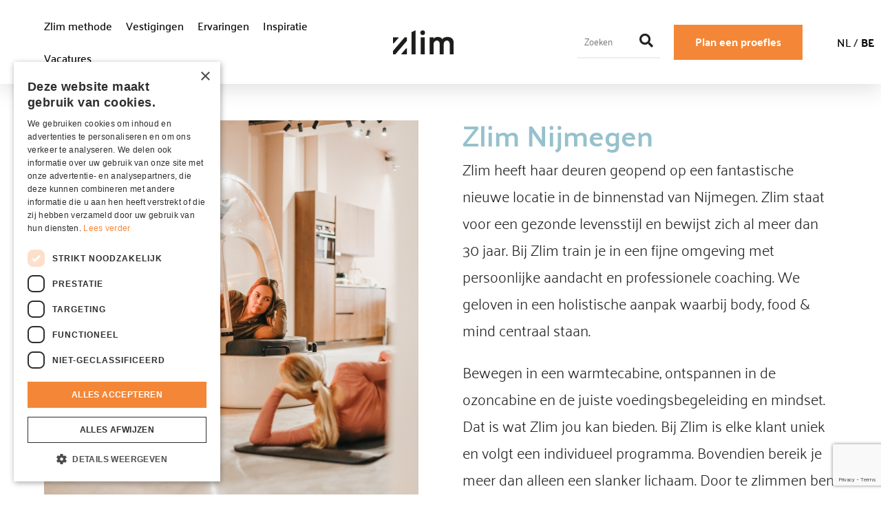

--- FILE ---
content_type: text/html; charset=UTF-8
request_url: https://zlim.be/vestigingen/nijmegen/
body_size: 34463
content:
<!DOCTYPE html>
<html  lang="nl-BE">
<head>
	<meta charset="UTF-8" />
<script type="text/javascript">
/* <![CDATA[ */
var gform;gform||(document.addEventListener("gform_main_scripts_loaded",function(){gform.scriptsLoaded=!0}),document.addEventListener("gform/theme/scripts_loaded",function(){gform.themeScriptsLoaded=!0}),window.addEventListener("DOMContentLoaded",function(){gform.domLoaded=!0}),gform={domLoaded:!1,scriptsLoaded:!1,themeScriptsLoaded:!1,isFormEditor:()=>"function"==typeof InitializeEditor,callIfLoaded:function(o){return!(!gform.domLoaded||!gform.scriptsLoaded||!gform.themeScriptsLoaded&&!gform.isFormEditor()||(gform.isFormEditor()&&console.warn("The use of gform.initializeOnLoaded() is deprecated in the form editor context and will be removed in Gravity Forms 3.1."),o(),0))},initializeOnLoaded:function(o){gform.callIfLoaded(o)||(document.addEventListener("gform_main_scripts_loaded",()=>{gform.scriptsLoaded=!0,gform.callIfLoaded(o)}),document.addEventListener("gform/theme/scripts_loaded",()=>{gform.themeScriptsLoaded=!0,gform.callIfLoaded(o)}),window.addEventListener("DOMContentLoaded",()=>{gform.domLoaded=!0,gform.callIfLoaded(o)}))},hooks:{action:{},filter:{}},addAction:function(o,r,e,t){gform.addHook("action",o,r,e,t)},addFilter:function(o,r,e,t){gform.addHook("filter",o,r,e,t)},doAction:function(o){gform.doHook("action",o,arguments)},applyFilters:function(o){return gform.doHook("filter",o,arguments)},removeAction:function(o,r){gform.removeHook("action",o,r)},removeFilter:function(o,r,e){gform.removeHook("filter",o,r,e)},addHook:function(o,r,e,t,n){null==gform.hooks[o][r]&&(gform.hooks[o][r]=[]);var d=gform.hooks[o][r];null==n&&(n=r+"_"+d.length),gform.hooks[o][r].push({tag:n,callable:e,priority:t=null==t?10:t})},doHook:function(r,o,e){var t;if(e=Array.prototype.slice.call(e,1),null!=gform.hooks[r][o]&&((o=gform.hooks[r][o]).sort(function(o,r){return o.priority-r.priority}),o.forEach(function(o){"function"!=typeof(t=o.callable)&&(t=window[t]),"action"==r?t.apply(null,e):e[0]=t.apply(null,e)})),"filter"==r)return e[0]},removeHook:function(o,r,t,n){var e;null!=gform.hooks[o][r]&&(e=(e=gform.hooks[o][r]).filter(function(o,r,e){return!!(null!=n&&n!=o.tag||null!=t&&t!=o.priority)}),gform.hooks[o][r]=e)}});
/* ]]> */
</script>


	<title>Nijmegen - Zlim</title>

	<meta name='viewport' content='width=device-width, initial-scale=1.0, user-scalable=yes' />
			<link rel="icon" type="image" href="https://zlim.nl/wp-content/uploads/logo-2-removebg-preview-1-1.png">
		<link rel="apple-touch-icon" href="https://zlim.nl/wp-content/uploads/logo-2-removebg-preview-1-1.png">
	
	<link rel="profile" href="http://gmpg.org/xfn/11" />
	<link rel="pingback" href="https://zlim.nl/xmlrpc.php" />
	
	<meta name='robots' content='index, follow, max-image-preview:large, max-snippet:-1, max-video-preview:-1' />
	<script type="text/javascript" charset="UTF-8" src="//cdn.cookie-script.com/s/e4ab560eeaeffcedbf63a8f3fc0aca35.js"></script>
	<!-- This site is optimized with the Yoast SEO plugin v26.8 - https://yoast.com/product/yoast-seo-wordpress/ -->
	<meta name="description" content="De leukste en warmste womens gym van Nijmegen. Train in warmtecabines en geniet van ozontherapie bij Zlim Nijmegen!" />
	<link rel="canonical" href="https://zlim.nl/vestigingen/nijmegen/" />
	<meta property="og:locale" content="nl_NL" />
	<meta property="og:type" content="article" />
	<meta property="og:title" content="Nijmegen - Zlim" />
	<meta property="og:description" content="De leukste en warmste womens gym van Nijmegen. Train in warmtecabines en geniet van ozontherapie bij Zlim Nijmegen!" />
	<meta property="og:url" content="https://zlim.nl/vestigingen/nijmegen/" />
	<meta property="og:site_name" content="Zlim" />
	<meta property="article:publisher" content="https://www.facebook.com/zlimbenelux/" />
	<meta property="article:modified_time" content="2025-03-27T08:06:01+00:00" />
	<meta property="og:image" content="https://zlim.nl/wp-content/uploads/fc729074-47ad-4e55-9e69-8ee82a81f5f0.jpg" />
	<meta property="og:image:width" content="1800" />
	<meta property="og:image:height" content="1160" />
	<meta property="og:image:type" content="image/jpeg" />
	<meta name="twitter:card" content="summary_large_image" />
	<meta name="twitter:label1" content="Geschatte leestijd" />
	<meta name="twitter:data1" content="1 minuut" />
	<script type="application/ld+json" class="yoast-schema-graph">{"@context":"https://schema.org","@graph":[{"@type":"WebPage","@id":"https://zlim.nl/vestigingen/nijmegen/","url":"https://zlim.nl/vestigingen/nijmegen/","name":"Nijmegen - Zlim","isPartOf":{"@id":"https://zlim.nl/#website"},"primaryImageOfPage":{"@id":"https://zlim.nl/vestigingen/nijmegen/#primaryimage"},"image":{"@id":"https://zlim.nl/vestigingen/nijmegen/#primaryimage"},"thumbnailUrl":"https://zlim.be/wp-content/uploads/fc729074-47ad-4e55-9e69-8ee82a81f5f0.jpg","datePublished":"2024-05-30T16:25:30+00:00","dateModified":"2025-03-27T08:06:01+00:00","description":"De leukste en warmste womens gym van Nijmegen. Train in warmtecabines en geniet van ozontherapie bij Zlim Nijmegen!","breadcrumb":{"@id":"https://zlim.nl/vestigingen/nijmegen/#breadcrumb"},"inLanguage":"nl-NL","potentialAction":[{"@type":"ReadAction","target":["https://zlim.nl/vestigingen/nijmegen/"]}]},{"@type":"ImageObject","inLanguage":"nl-NL","@id":"https://zlim.nl/vestigingen/nijmegen/#primaryimage","url":"https://zlim.be/wp-content/uploads/fc729074-47ad-4e55-9e69-8ee82a81f5f0.jpg","contentUrl":"https://zlim.be/wp-content/uploads/fc729074-47ad-4e55-9e69-8ee82a81f5f0.jpg","width":1800,"height":1160,"caption":"Zlim Nijmegen"},{"@type":"BreadcrumbList","@id":"https://zlim.nl/vestigingen/nijmegen/#breadcrumb","itemListElement":[{"@type":"ListItem","position":1,"name":"Home","item":"https://zlim.nl/"},{"@type":"ListItem","position":2,"name":"Vestigingen","item":"https://zlim.nl/vestigingen/"},{"@type":"ListItem","position":3,"name":"Nijmegen"}]},{"@type":"WebSite","@id":"https://zlim.nl/#website","url":"https://zlim.nl/","name":"Zlim","description":"","potentialAction":[{"@type":"SearchAction","target":{"@type":"EntryPoint","urlTemplate":"https://zlim.nl/?s={search_term_string}"},"query-input":{"@type":"PropertyValueSpecification","valueRequired":true,"valueName":"search_term_string"}}],"inLanguage":"nl-NL"}]}</script>
	<!-- / Yoast SEO plugin. -->


<link href='https://fonts.gstatic.com' crossorigin rel='preconnect' />
<link rel="alternate" title="oEmbed (JSON)" type="application/json+oembed" href="https://zlim.nl/wp-json/oembed/1.0/embed?url=https%3A%2F%2Fzlim.be%2Fvestigingen%2Fnijmegen%2F" />
<link rel="alternate" title="oEmbed (XML)" type="text/xml+oembed" href="https://zlim.nl/wp-json/oembed/1.0/embed?url=https%3A%2F%2Fzlim.be%2Fvestigingen%2Fnijmegen%2F&#038;format=xml" />
<style id='wp-emoji-styles-inline-css' type='text/css'>

	img.wp-smiley, img.emoji {
		display: inline !important;
		border: none !important;
		box-shadow: none !important;
		height: 1em !important;
		width: 1em !important;
		margin: 0 0.07em !important;
		vertical-align: -0.1em !important;
		background: none !important;
		padding: 0 !important;
	}
/*# sourceURL=wp-emoji-styles-inline-css */
</style>
<style id='wp-block-library-inline-css' type='text/css'>
:root{--wp-block-synced-color:#7a00df;--wp-block-synced-color--rgb:122,0,223;--wp-bound-block-color:var(--wp-block-synced-color);--wp-editor-canvas-background:#ddd;--wp-admin-theme-color:#007cba;--wp-admin-theme-color--rgb:0,124,186;--wp-admin-theme-color-darker-10:#006ba1;--wp-admin-theme-color-darker-10--rgb:0,107,160.5;--wp-admin-theme-color-darker-20:#005a87;--wp-admin-theme-color-darker-20--rgb:0,90,135;--wp-admin-border-width-focus:2px}@media (min-resolution:192dpi){:root{--wp-admin-border-width-focus:1.5px}}.wp-element-button{cursor:pointer}:root .has-very-light-gray-background-color{background-color:#eee}:root .has-very-dark-gray-background-color{background-color:#313131}:root .has-very-light-gray-color{color:#eee}:root .has-very-dark-gray-color{color:#313131}:root .has-vivid-green-cyan-to-vivid-cyan-blue-gradient-background{background:linear-gradient(135deg,#00d084,#0693e3)}:root .has-purple-crush-gradient-background{background:linear-gradient(135deg,#34e2e4,#4721fb 50%,#ab1dfe)}:root .has-hazy-dawn-gradient-background{background:linear-gradient(135deg,#faaca8,#dad0ec)}:root .has-subdued-olive-gradient-background{background:linear-gradient(135deg,#fafae1,#67a671)}:root .has-atomic-cream-gradient-background{background:linear-gradient(135deg,#fdd79a,#004a59)}:root .has-nightshade-gradient-background{background:linear-gradient(135deg,#330968,#31cdcf)}:root .has-midnight-gradient-background{background:linear-gradient(135deg,#020381,#2874fc)}:root{--wp--preset--font-size--normal:16px;--wp--preset--font-size--huge:42px}.has-regular-font-size{font-size:1em}.has-larger-font-size{font-size:2.625em}.has-normal-font-size{font-size:var(--wp--preset--font-size--normal)}.has-huge-font-size{font-size:var(--wp--preset--font-size--huge)}.has-text-align-center{text-align:center}.has-text-align-left{text-align:left}.has-text-align-right{text-align:right}.has-fit-text{white-space:nowrap!important}#end-resizable-editor-section{display:none}.aligncenter{clear:both}.items-justified-left{justify-content:flex-start}.items-justified-center{justify-content:center}.items-justified-right{justify-content:flex-end}.items-justified-space-between{justify-content:space-between}.screen-reader-text{border:0;clip-path:inset(50%);height:1px;margin:-1px;overflow:hidden;padding:0;position:absolute;width:1px;word-wrap:normal!important}.screen-reader-text:focus{background-color:#ddd;clip-path:none;color:#444;display:block;font-size:1em;height:auto;left:5px;line-height:normal;padding:15px 23px 14px;text-decoration:none;top:5px;width:auto;z-index:100000}html :where(.has-border-color){border-style:solid}html :where([style*=border-top-color]){border-top-style:solid}html :where([style*=border-right-color]){border-right-style:solid}html :where([style*=border-bottom-color]){border-bottom-style:solid}html :where([style*=border-left-color]){border-left-style:solid}html :where([style*=border-width]){border-style:solid}html :where([style*=border-top-width]){border-top-style:solid}html :where([style*=border-right-width]){border-right-style:solid}html :where([style*=border-bottom-width]){border-bottom-style:solid}html :where([style*=border-left-width]){border-left-style:solid}html :where(img[class*=wp-image-]){height:auto;max-width:100%}:where(figure){margin:0 0 1em}html :where(.is-position-sticky){--wp-admin--admin-bar--position-offset:var(--wp-admin--admin-bar--height,0px)}@media screen and (max-width:600px){html :where(.is-position-sticky){--wp-admin--admin-bar--position-offset:0px}}

/*# sourceURL=wp-block-library-inline-css */
</style><style id='global-styles-inline-css' type='text/css'>
:root{--wp--preset--aspect-ratio--square: 1;--wp--preset--aspect-ratio--4-3: 4/3;--wp--preset--aspect-ratio--3-4: 3/4;--wp--preset--aspect-ratio--3-2: 3/2;--wp--preset--aspect-ratio--2-3: 2/3;--wp--preset--aspect-ratio--16-9: 16/9;--wp--preset--aspect-ratio--9-16: 9/16;--wp--preset--color--black: #000000;--wp--preset--color--cyan-bluish-gray: #abb8c3;--wp--preset--color--white: #ffffff;--wp--preset--color--pale-pink: #f78da7;--wp--preset--color--vivid-red: #cf2e2e;--wp--preset--color--luminous-vivid-orange: #ff6900;--wp--preset--color--luminous-vivid-amber: #fcb900;--wp--preset--color--light-green-cyan: #7bdcb5;--wp--preset--color--vivid-green-cyan: #00d084;--wp--preset--color--pale-cyan-blue: #8ed1fc;--wp--preset--color--vivid-cyan-blue: #0693e3;--wp--preset--color--vivid-purple: #9b51e0;--wp--preset--gradient--vivid-cyan-blue-to-vivid-purple: linear-gradient(135deg,rgb(6,147,227) 0%,rgb(155,81,224) 100%);--wp--preset--gradient--light-green-cyan-to-vivid-green-cyan: linear-gradient(135deg,rgb(122,220,180) 0%,rgb(0,208,130) 100%);--wp--preset--gradient--luminous-vivid-amber-to-luminous-vivid-orange: linear-gradient(135deg,rgb(252,185,0) 0%,rgb(255,105,0) 100%);--wp--preset--gradient--luminous-vivid-orange-to-vivid-red: linear-gradient(135deg,rgb(255,105,0) 0%,rgb(207,46,46) 100%);--wp--preset--gradient--very-light-gray-to-cyan-bluish-gray: linear-gradient(135deg,rgb(238,238,238) 0%,rgb(169,184,195) 100%);--wp--preset--gradient--cool-to-warm-spectrum: linear-gradient(135deg,rgb(74,234,220) 0%,rgb(151,120,209) 20%,rgb(207,42,186) 40%,rgb(238,44,130) 60%,rgb(251,105,98) 80%,rgb(254,248,76) 100%);--wp--preset--gradient--blush-light-purple: linear-gradient(135deg,rgb(255,206,236) 0%,rgb(152,150,240) 100%);--wp--preset--gradient--blush-bordeaux: linear-gradient(135deg,rgb(254,205,165) 0%,rgb(254,45,45) 50%,rgb(107,0,62) 100%);--wp--preset--gradient--luminous-dusk: linear-gradient(135deg,rgb(255,203,112) 0%,rgb(199,81,192) 50%,rgb(65,88,208) 100%);--wp--preset--gradient--pale-ocean: linear-gradient(135deg,rgb(255,245,203) 0%,rgb(182,227,212) 50%,rgb(51,167,181) 100%);--wp--preset--gradient--electric-grass: linear-gradient(135deg,rgb(202,248,128) 0%,rgb(113,206,126) 100%);--wp--preset--gradient--midnight: linear-gradient(135deg,rgb(2,3,129) 0%,rgb(40,116,252) 100%);--wp--preset--font-size--small: 13px;--wp--preset--font-size--medium: 20px;--wp--preset--font-size--large: 36px;--wp--preset--font-size--x-large: 42px;--wp--preset--spacing--20: 0.44rem;--wp--preset--spacing--30: 0.67rem;--wp--preset--spacing--40: 1rem;--wp--preset--spacing--50: 1.5rem;--wp--preset--spacing--60: 2.25rem;--wp--preset--spacing--70: 3.38rem;--wp--preset--spacing--80: 5.06rem;--wp--preset--shadow--natural: 6px 6px 9px rgba(0, 0, 0, 0.2);--wp--preset--shadow--deep: 12px 12px 50px rgba(0, 0, 0, 0.4);--wp--preset--shadow--sharp: 6px 6px 0px rgba(0, 0, 0, 0.2);--wp--preset--shadow--outlined: 6px 6px 0px -3px rgb(255, 255, 255), 6px 6px rgb(0, 0, 0);--wp--preset--shadow--crisp: 6px 6px 0px rgb(0, 0, 0);}:where(.is-layout-flex){gap: 0.5em;}:where(.is-layout-grid){gap: 0.5em;}body .is-layout-flex{display: flex;}.is-layout-flex{flex-wrap: wrap;align-items: center;}.is-layout-flex > :is(*, div){margin: 0;}body .is-layout-grid{display: grid;}.is-layout-grid > :is(*, div){margin: 0;}:where(.wp-block-columns.is-layout-flex){gap: 2em;}:where(.wp-block-columns.is-layout-grid){gap: 2em;}:where(.wp-block-post-template.is-layout-flex){gap: 1.25em;}:where(.wp-block-post-template.is-layout-grid){gap: 1.25em;}.has-black-color{color: var(--wp--preset--color--black) !important;}.has-cyan-bluish-gray-color{color: var(--wp--preset--color--cyan-bluish-gray) !important;}.has-white-color{color: var(--wp--preset--color--white) !important;}.has-pale-pink-color{color: var(--wp--preset--color--pale-pink) !important;}.has-vivid-red-color{color: var(--wp--preset--color--vivid-red) !important;}.has-luminous-vivid-orange-color{color: var(--wp--preset--color--luminous-vivid-orange) !important;}.has-luminous-vivid-amber-color{color: var(--wp--preset--color--luminous-vivid-amber) !important;}.has-light-green-cyan-color{color: var(--wp--preset--color--light-green-cyan) !important;}.has-vivid-green-cyan-color{color: var(--wp--preset--color--vivid-green-cyan) !important;}.has-pale-cyan-blue-color{color: var(--wp--preset--color--pale-cyan-blue) !important;}.has-vivid-cyan-blue-color{color: var(--wp--preset--color--vivid-cyan-blue) !important;}.has-vivid-purple-color{color: var(--wp--preset--color--vivid-purple) !important;}.has-black-background-color{background-color: var(--wp--preset--color--black) !important;}.has-cyan-bluish-gray-background-color{background-color: var(--wp--preset--color--cyan-bluish-gray) !important;}.has-white-background-color{background-color: var(--wp--preset--color--white) !important;}.has-pale-pink-background-color{background-color: var(--wp--preset--color--pale-pink) !important;}.has-vivid-red-background-color{background-color: var(--wp--preset--color--vivid-red) !important;}.has-luminous-vivid-orange-background-color{background-color: var(--wp--preset--color--luminous-vivid-orange) !important;}.has-luminous-vivid-amber-background-color{background-color: var(--wp--preset--color--luminous-vivid-amber) !important;}.has-light-green-cyan-background-color{background-color: var(--wp--preset--color--light-green-cyan) !important;}.has-vivid-green-cyan-background-color{background-color: var(--wp--preset--color--vivid-green-cyan) !important;}.has-pale-cyan-blue-background-color{background-color: var(--wp--preset--color--pale-cyan-blue) !important;}.has-vivid-cyan-blue-background-color{background-color: var(--wp--preset--color--vivid-cyan-blue) !important;}.has-vivid-purple-background-color{background-color: var(--wp--preset--color--vivid-purple) !important;}.has-black-border-color{border-color: var(--wp--preset--color--black) !important;}.has-cyan-bluish-gray-border-color{border-color: var(--wp--preset--color--cyan-bluish-gray) !important;}.has-white-border-color{border-color: var(--wp--preset--color--white) !important;}.has-pale-pink-border-color{border-color: var(--wp--preset--color--pale-pink) !important;}.has-vivid-red-border-color{border-color: var(--wp--preset--color--vivid-red) !important;}.has-luminous-vivid-orange-border-color{border-color: var(--wp--preset--color--luminous-vivid-orange) !important;}.has-luminous-vivid-amber-border-color{border-color: var(--wp--preset--color--luminous-vivid-amber) !important;}.has-light-green-cyan-border-color{border-color: var(--wp--preset--color--light-green-cyan) !important;}.has-vivid-green-cyan-border-color{border-color: var(--wp--preset--color--vivid-green-cyan) !important;}.has-pale-cyan-blue-border-color{border-color: var(--wp--preset--color--pale-cyan-blue) !important;}.has-vivid-cyan-blue-border-color{border-color: var(--wp--preset--color--vivid-cyan-blue) !important;}.has-vivid-purple-border-color{border-color: var(--wp--preset--color--vivid-purple) !important;}.has-vivid-cyan-blue-to-vivid-purple-gradient-background{background: var(--wp--preset--gradient--vivid-cyan-blue-to-vivid-purple) !important;}.has-light-green-cyan-to-vivid-green-cyan-gradient-background{background: var(--wp--preset--gradient--light-green-cyan-to-vivid-green-cyan) !important;}.has-luminous-vivid-amber-to-luminous-vivid-orange-gradient-background{background: var(--wp--preset--gradient--luminous-vivid-amber-to-luminous-vivid-orange) !important;}.has-luminous-vivid-orange-to-vivid-red-gradient-background{background: var(--wp--preset--gradient--luminous-vivid-orange-to-vivid-red) !important;}.has-very-light-gray-to-cyan-bluish-gray-gradient-background{background: var(--wp--preset--gradient--very-light-gray-to-cyan-bluish-gray) !important;}.has-cool-to-warm-spectrum-gradient-background{background: var(--wp--preset--gradient--cool-to-warm-spectrum) !important;}.has-blush-light-purple-gradient-background{background: var(--wp--preset--gradient--blush-light-purple) !important;}.has-blush-bordeaux-gradient-background{background: var(--wp--preset--gradient--blush-bordeaux) !important;}.has-luminous-dusk-gradient-background{background: var(--wp--preset--gradient--luminous-dusk) !important;}.has-pale-ocean-gradient-background{background: var(--wp--preset--gradient--pale-ocean) !important;}.has-electric-grass-gradient-background{background: var(--wp--preset--gradient--electric-grass) !important;}.has-midnight-gradient-background{background: var(--wp--preset--gradient--midnight) !important;}.has-small-font-size{font-size: var(--wp--preset--font-size--small) !important;}.has-medium-font-size{font-size: var(--wp--preset--font-size--medium) !important;}.has-large-font-size{font-size: var(--wp--preset--font-size--large) !important;}.has-x-large-font-size{font-size: var(--wp--preset--font-size--x-large) !important;}
/*# sourceURL=global-styles-inline-css */
</style>

<style id='classic-theme-styles-inline-css' type='text/css'>
/*! This file is auto-generated */
.wp-block-button__link{color:#fff;background-color:#32373c;border-radius:9999px;box-shadow:none;text-decoration:none;padding:calc(.667em + 2px) calc(1.333em + 2px);font-size:1.125em}.wp-block-file__button{background:#32373c;color:#fff;text-decoration:none}
/*# sourceURL=/wp-includes/css/classic-themes.min.css */
</style>
<link rel='stylesheet' id='admin-fontawesome-css' href='https://zlim.be/wp-content/plugins/infinity-tnc-divi-modules/public/../assets/fontawesome/css/all.min.css?ver=5.15.4' type='text/css' media='all' />
<link rel='stylesheet' id='kls_font_awesome_css-css' href='https://zlim.be/wp-content/plugins/klasse-plugin/vendor/components/font-awesome/css/all.min.css?ver=0.1.32' type='text/css' media='all' />
<link rel='stylesheet' id='to-top-font-awesome-css' href='https://zlim.be/wp-content/plugins/to-top/public/css/font-awesome/css/font-awesome.min.css?ver=4.5.0' type='text/css' media='all' />
<link rel='stylesheet' id='to-top-css' href='https://zlim.be/wp-content/plugins/to-top/public/css/to-top-public.css?ver=2.5.5' type='text/css' media='all' />
<link rel='stylesheet' id='kls_custom_css-css' href='https://zlim.be/wp-content/themes/klasse-child-theme/theme.min.css?ver=416365298' type='text/css' media='all' />
<link rel='stylesheet' id='wp-pagenavi-css' href='https://zlim.be/wp-content/plugins/wp-pagenavi/pagenavi-css.css?ver=2.70' type='text/css' media='all' />
<style id='divi-builder-style-inline-inline-css' type='text/css'>
#wp-admin-bar-et-use-visual-builder a:before{font-family:ETmodules!important;content:"\e625";font-size:30px!important;width:28px;margin-top:-3px;color:#974df3!important}#wp-admin-bar-et-use-visual-builder:hover a:before{color:#fff!important}#wp-admin-bar-et-use-visual-builder:hover a,#wp-admin-bar-et-use-visual-builder a:hover{transition:background-color .5s ease;-webkit-transition:background-color .5s ease;-moz-transition:background-color .5s ease;background-color:#7e3bd0!important;color:#fff!important}* html .clearfix,:first-child+html .clearfix{zoom:1}.iphone .et_pb_section_video_bg video::-webkit-media-controls-start-playback-button{display:none!important;-webkit-appearance:none}.et_mobile_device .et_pb_section_parallax .et_pb_parallax_css{background-attachment:scroll}.et-social-facebook a.icon:before{content:"\e093"}.et-social-twitter a.icon:before{content:"\e094"}.et-social-google-plus a.icon:before{content:"\e096"}.et-social-instagram a.icon:before{content:"\e09a"}.et-social-rss a.icon:before{content:"\e09e"}.ai1ec-single-event:after{content:" ";display:table;clear:both}.evcal_event_details .evcal_evdata_cell .eventon_details_shading_bot.eventon_details_shading_bot{z-index:3}.wp-block-divi-layout{margin-bottom:1em}#et-boc .et-l{text-shadow:none}#et-boc .et-l h1,#et-boc .et-l h2,#et-boc .et-l h3,#et-boc .et-l h4,#et-boc .et-l h5,#et-boc .et-l h6{line-height:1em;padding-bottom:10px;font-weight:500;text-transform:none;font-style:normal}#et-boc .et-l ol,#et-boc .et-l ul{list-style:none;text-align:inherit}#et-boc .et-l ol li,#et-boc .et-l ul li{padding-left:0;background:none;margin-left:0}#et-boc .et-l blockquote{quotes:none}#et-boc .et-l blockquote:after,#et-boc .et-l blockquote:before{content:"";content:none}#et-boc .et-l :focus{outline:0}#et-boc .et-l article,#et-boc .et-l aside,#et-boc .et-l footer,#et-boc .et-l header,#et-boc .et-l hgroup,#et-boc .et-l nav,#et-boc .et-l section{display:block}#et-boc .et-l input[type=email],#et-boc .et-l input[type=number],#et-boc .et-l input[type=password],#et-boc .et-l input[type=text]{height:49px}#et-boc .et-l a{text-decoration:none!important}#et-boc .et-l p{padding-bottom:1em;color:inherit!important}#et-boc .et-l p:last-of-type{padding-bottom:0}#et-boc .et-l img{max-width:100%;height:auto}#et-boc .et-l embed,#et-boc .et-l iframe,#et-boc .et-l object,#et-boc .et-l video{max-width:100%}.et-db #et-boc .et-l .et_pb_widget_area .enigma_sidebar_widget #searchform .input-group-btn,.et-db #et-boc .et-l .et_pb_widget_area .widget_search .large-2,.et-db #et-boc .et-l .et_pb_widget_area .widget_search .small-2,.et-db #et-boc .et-l .et_pb_widget_area .widget_search>form>.input-group>span.input-group-btn{position:absolute;top:0;right:0;z-index:5;width:80px}.et-db #et-boc .et-l .et_pb_module:not(.override_styling) a{color:#2ea3f2}.et-db #et-boc .et-l .et_pb_module:not(.override_styling) .sticky h2,.et-db #et-boc .et-l .et_pb_module:not(.override_styling) h2 a{color:inherit!important}.et-db #et-boc .et-l .et_pb_module:not(.override_styling) input{margin:0}.et-db #et-boc .et-l .et_pb_module:not(.override_styling) .post-meta{position:relative}.et-db #et-boc .et-l .et_pb_bg_layout_dark a{color:#fff}.et-db #et-boc .et-l .et-pb-slider-arrows a:before,.et-db #et-boc .et-l .et_pb_video_play:before,.et-db #et-boc .et-l ul.et_pb_member_social_links a:before{color:inherit}.et-db #et-boc .et-l ul.et_pb_social_media_follow .et_pb_social_icon a.icon{top:auto;position:relative}.et-db #et-boc .et-l .clearfix{clear:none;display:inline;display:initial}.et-db #et-boc .et-l address.clearfix,.et-db #et-boc .et-l article.clearfix,.et-db #et-boc .et-l aside.clearfix,.et-db #et-boc .et-l blockquote.clearfix,.et-db #et-boc .et-l canvas.clearfix,.et-db #et-boc .et-l dd.clearfix,.et-db #et-boc .et-l div.clearfix,.et-db #et-boc .et-l dl.clearfix,.et-db #et-boc .et-l fieldset.clearfix,.et-db #et-boc .et-l figcaption.clearfix,.et-db #et-boc .et-l figure.clearfix,.et-db #et-boc .et-l footer.clearfix,.et-db #et-boc .et-l form.clearfix,.et-db #et-boc .et-l h1.clearfix,.et-db #et-boc .et-l h2.clearfix,.et-db #et-boc .et-l h3.clearfix,.et-db #et-boc .et-l h4.clearfix,.et-db #et-boc .et-l h5.clearfix,.et-db #et-boc .et-l h6.clearfix,.et-db #et-boc .et-l header.clearfix,.et-db #et-boc .et-l hgroup.clearfix,.et-db #et-boc .et-l hr.clearfix,.et-db #et-boc .et-l main.clearfix,.et-db #et-boc .et-l nav.clearfix,.et-db #et-boc .et-l noscript.clearfix,.et-db #et-boc .et-l ol.clearfix,.et-db #et-boc .et-l output.clearfix,.et-db #et-boc .et-l p.clearfix,.et-db #et-boc .et-l pre.clearfix,.et-db #et-boc .et-l section.clearfix,.et-db #et-boc .et-l table.clearfix,.et-db #et-boc .et-l tfoot.clearfix,.et-db #et-boc .et-l ul.clearfix,.et-db #et-boc .et-l video.clearfix{display:block}.et-db #et-boc .et-l .et_main_video_container *,.et-db #et-boc .et-l .et_pb_slide_video *,.et-db #et-boc .et-l .et_pb_video_box *{height:auto}.et-db #et-boc .et-l .et_main_video_container iframe,.et-db #et-boc .et-l .et_pb_slide_video iframe,.et-db #et-boc .et-l .et_pb_video_box iframe{height:100%}.et-db #et-boc .et-l .et_pb_module:not(.override_styling) ul{overflow:visible}.et-db #et-boc .et-l .et_pb_module:not(.override_styling) ol,.et-db #et-boc .et-l .et_pb_module:not(.override_styling) ul,ol .et-db #et-boc .et-l .et_pb_module:not(.override_styling),ul .et-db #et-boc .et-l .et_pb_module:not(.override_styling){background:transparent}.et-db #et-boc .et-l .et_pb_module:not(.override_styling) h3{display:block!important}.et-db #et-boc .et-l .et_pb_module:not(.override_styling) img{max-width:100%;margin:0;border:none;padding:0;background:none;border-radius:0}.et-db #et-boc .et-l .et_pb_module:not(.override_styling) img:hover{opacity:1;box-shadow:none}.et-db #et-boc .et-l .et_pb_module:not(.override_styling) a:not(.wc-forward),.et-db #et-boc .et-l .et_pb_module:not(.override_styling) h1 a,.et-db #et-boc .et-l .et_pb_module:not(.override_styling) h2 a,.et-db #et-boc .et-l .et_pb_module:not(.override_styling) h3 a,.et-db #et-boc .et-l .et_pb_module:not(.override_styling) h4 a,.et-db #et-boc .et-l .et_pb_module:not(.override_styling) h5 a,.et-db #et-boc .et-l .et_pb_module:not(.override_styling) h6 a{line-height:1em;padding-bottom:10px;font-weight:500;text-transform:none;font-style:normal}.et-db #et-boc .et-l .et_pb_module:not(.override_styling) .entry-featured-image-url{padding-bottom:0}.et-db #et-boc .et-l .et_pb_module:not(.override_styling) blockquote{margin:20px 0 30px;padding-left:20px;border-left:5px solid;border-color:#2ea3f2;font-style:normal}.et-db #et-boc .et-l .et_pb_module:not(.override_styling) input[type=radio]{margin-right:7px}.et-db #et-boc .et-l .et_pb_module:not(.override_styling) input.text:not(.qty),.et-db #et-boc .et-l .et_pb_module:not(.override_styling) input.title,.et-db #et-boc .et-l .et_pb_module:not(.override_styling) input[type=email],.et-db #et-boc .et-l .et_pb_module:not(.override_styling) input[type=password],.et-db #et-boc .et-l .et_pb_module:not(.override_styling) input[type=tel],.et-db #et-boc .et-l .et_pb_module:not(.override_styling) input[type=text],.et-db #et-boc .et-l .et_pb_module:not(.override_styling) input select,.et-db #et-boc .et-l .et_pb_module:not(.override_styling) input textarea{border:1px solid #bbb;color:#4e4e4e;padding:5px 10px;height:auto;width:auto}.et-db #et-boc .et-l .et_pb_module:not(.override_styling) #email{width:100%}.et-db #et-boc .et-l .et-pb-slider-arrows a{color:inherit}.et-db #et-boc .et-l .et_pb_post .post-meta a{color:inherit!important}.et-db #et-boc .et-l .et_pb_counter_amount_number{letter-spacing:inherit;text-decoration:inherit}.et-db #et-boc .et-l .et_pb_blurb img{width:inherit}.et-db #et-boc .et-l .comment-content *,.et-db #et-boc .et-l .et_pb_blurb_container,.et-db #et-boc .et-l .et_pb_blurb_container *,.et-db #et-boc .et-l .et_pb_blurb_content,.et-db #et-boc .et-l .et_pb_newsletter_button_text,.et-db #et-boc .et-l .et_pb_newsletter_description *,.et-db #et-boc .et-l .et_pb_promo_description,.et-db #et-boc .et-l .et_pb_promo_description *{letter-spacing:inherit}.et-db #et-boc .et-l .et_pb_image img{width:inherit}.et-db #et-boc .et-l .et_pb_image a{line-height:0;padding-bottom:0}.et-db #et-boc .et-l .et_pb_newsletter_description{letter-spacing:inherit}.et-db #et-boc .et-l .et_pb_newsletter_form p input{background-color:#fff!important;width:100%!important}.et-db #et-boc .et-l .et_pb_text *{letter-spacing:inherit}.et-db #et-boc .et-l .et-db .et_pb_section{background-color:transparent}.et-db #et-boc .et-l .et_pb_section *{-webkit-font-smoothing:antialiased}.et-db #et-boc .et-l .pagination{width:100%;clear:both}.et-db #et-boc .et-l .pagination:after,.et-db #et-boc .et-l .pagination:before{visibility:hidden}.et-db #et-boc .et-l .pagination a{width:auto;border:none;background:transparent}.et-db #et-boc .et-l .wp-pagenavi{text-align:right;border-top:1px solid #e2e2e2;padding-top:13px;clear:both;margin-bottom:30px}.et-db #et-boc .et-l .wp-pagenavi a,.et-db #et-boc .et-l .wp-pagenavi span{color:#666;margin:0 5px;text-decoration:none;font-size:14px!important;font-weight:400!important;border:none!important}.et-db #et-boc .et-l .wp-pagenavi .nextpostslink,.et-db #et-boc .et-l .wp-pagenavi .previouspostslink{color:#999!important}.et-db #et-boc .et-l .wp-pagenavi a:hover,.et-db #et-boc .et-l .wp-pagenavi span.current{color:#82c0c7!important}.et-db #et-boc .et-l .nav-previous{float:left}.et-db #et-boc .et-l .nav-next{float:right}.et-db #et-boc .et-l article .et_pb_text_color_light,.et-db #et-boc .et-l article .et_pb_text_color_light a,.et-db #et-boc .et-l article .et_pb_text_color_light a:hover,.et-db #et-boc .et-l article .et_pb_text_color_light a:visited,.et-db #et-boc .et-l article .et_pb_text_color_light blockquote{color:#fff}.et-db #et-boc .et-l .et_pb_posts .et_pb_post{padding:0;border-top:none;border-left:0;border-right:0;border-bottom:none;background:transparent;width:100%;margin-top:0}.et-db #et-boc .et-l .et_pb_posts .et_pb_post .entry-title a,.et-db #et-boc .et-l .et_pb_posts .et_pb_post .post-content,.et-db #et-boc .et-l .et_pb_posts .et_pb_post .post-content *,.et-db #et-boc .et-l .et_pb_posts .et_pb_post .post-meta a,.et-db #et-boc .et-l .et_pb_posts .et_pb_post .post-meta span{letter-spacing:inherit}.et-db #et-boc .et-l .et_pb_blog_grid blockquote:before,.et-db #et-boc .et-l .et_pb_posts blockquote:before{display:none}.et-db #et-boc .et-l .et_pb_blog_grid a.more-link,.et-db #et-boc .et-l .et_pb_posts a.more-link{position:relative;color:inherit!important;font-size:inherit;background-color:transparent!important;float:none!important;padding:0!important;text-transform:none;line-height:normal;display:block;font-family:inherit;bottom:auto;right:auto}.et-db #et-boc .et-l .et_pb_blog_grid .column{width:100%;margin:0}.et-db #et-boc .et-l .et_pb_blog_grid .et_pb_post{padding:19px!important;background-image:none!important;float:none;width:100%;margin-top:0}.et-db #et-boc .et-l .et_pb_blog_grid .et_pb_image_container{max-width:none}.et-db #et-boc .et-l .et_pb_blog_grid_wrapper .et_pb_blog_grid article{border-bottom:1px solid #ddd!important}.et-db #et-boc .et-l .et_pb_grid_item.entry{padding:0}.et-db #et-boc .et-l .et_pb_module:not(.override_styling) ul,.et-db #et-boc .et-l ul.et_pb_module:not(.override_styling){margin:0}.et-db #et-boc .et-l .et_pb_module:not(.override_styling) li{list-style:none}.et-db #et-boc .et-l .et_pb_module:not(.override_styling) a,.et-db #et-boc .et-l .et_pb_module:not(.override_styling) a:hover{text-decoration:none}.et-db #et-boc .et-l .et_pb_module:not(.override_styling) h1,.et-db #et-boc .et-l .et_pb_module:not(.override_styling) h2,.et-db #et-boc .et-l .et_pb_module:not(.override_styling) h3,.et-db #et-boc .et-l .et_pb_module:not(.override_styling) h4,.et-db #et-boc .et-l .et_pb_module:not(.override_styling) h5,.et-db #et-boc .et-l .et_pb_module:not(.override_styling) h6{margin:0;text-align:inherit}.et-db #et-boc .et-l .et_pb_module:not(.override_styling) .column{padding:0}.et-db #et-boc .et-l .et_pb_module:not(.override_styling) p{margin:0;text-align:inherit}.et-db #et-boc .et-l .et_pb_module:not(.override_styling) a:focus{outline:none}.et-db #et-boc .et-l .et_pb_module:not(.override_styling) img{display:inline}.et-db #et-boc .et-l .et_pb_module:not(.override_styling) span.percent-value{font-size:inherit;letter-spacing:inherit}.et-db #et-boc .et-l .et_pb_module:not(.override_styling) .hentry{box-shadow:none}.et-db #et-boc .et-l .et_pb_blurb_content ol,.et-db #et-boc .et-l .et_pb_blurb_content ul,.et-db #et-boc .et-l .et_pb_code ol,.et-db #et-boc .et-l .et_pb_code ul,.et-db #et-boc .et-l .et_pb_fullwidth_header .header-content ol,.et-db #et-boc .et-l .et_pb_fullwidth_header .header-content ul,.et-db #et-boc .et-l .et_pb_newsletter_description_content ol,.et-db #et-boc .et-l .et_pb_newsletter_description_content ul,.et-db #et-boc .et-l .et_pb_promo_description ol,.et-db #et-boc .et-l .et_pb_promo_description ul,.et-db #et-boc .et-l .et_pb_slide_content ol,.et-db #et-boc .et-l .et_pb_slide_content ul,.et-db #et-boc .et-l .et_pb_tab ol,.et-db #et-boc .et-l .et_pb_tab ul,.et-db #et-boc .et-l .et_pb_team_member_description ol,.et-db #et-boc .et-l .et_pb_team_member_description ul,.et-db #et-boc .et-l .et_pb_testimonial_description_inner ol,.et-db #et-boc .et-l .et_pb_testimonial_description_inner ul,.et-db #et-boc .et-l .et_pb_text ol,.et-db #et-boc .et-l .et_pb_text ul,.et-db #et-boc .et-l .et_pb_toggle_content ol,.et-db #et-boc .et-l .et_pb_toggle_content ul{margin-top:15px;margin-bottom:15px;margin-left:25px}.et-db #et-boc .et-l .et_pb_blurb_content ul li,.et-db #et-boc .et-l .et_pb_code ul li,.et-db #et-boc .et-l .et_pb_fullwidth_header .header-content ul li,.et-db #et-boc .et-l .et_pb_newsletter_description_content ul li,.et-db #et-boc .et-l .et_pb_promo_description ul li,.et-db #et-boc .et-l .et_pb_slide_content ul li,.et-db #et-boc .et-l .et_pb_tab ul li,.et-db #et-boc .et-l .et_pb_team_member_description ul li,.et-db #et-boc .et-l .et_pb_testimonial_description_inner ul li,.et-db #et-boc .et-l .et_pb_text ul li,.et-db #et-boc .et-l .et_pb_toggle_content ul li{list-style:disc}.et-db #et-boc .et-l .et_pb_blurb_content ol li,.et-db #et-boc .et-l .et_pb_code ol li,.et-db #et-boc .et-l .et_pb_fullwidth_header .header-content ol li,.et-db #et-boc .et-l .et_pb_newsletter_description_content ol li,.et-db #et-boc .et-l .et_pb_promo_description ol li,.et-db #et-boc .et-l .et_pb_slide_content ol li,.et-db #et-boc .et-l .et_pb_tab ol li,.et-db #et-boc .et-l .et_pb_team_member_description ol li,.et-db #et-boc .et-l .et_pb_testimonial_description_inner ol li,.et-db #et-boc .et-l .et_pb_text ol li,.et-db #et-boc .et-l .et_pb_toggle_content ol li{list-style:decimal}.et-db #et-boc .et-l .et_pb_section{margin-bottom:0}.et-db #et-boc .et-l .widget .widget-title,.et-db #et-boc .et-l .widget a{color:inherit}.et-db #et-boc .et-l span.et_portfolio_image{position:relative;display:block}.et-db #et-boc .et-l span.et_portfolio_image img{display:block}.et-db #et-boc .et-l .et_audio_container .mejs-time.mejs-currenttime-container.custom{line-height:18px}.et-db #et-boc .et-l hr.et_pb_module:not(.override_styling){background-color:transparent;background-image:none;margin:0;padding:0}.et-db #et-boc .et-l .et-pb-slider-arrows a,.et-db #et-boc .et-l .et_pb_blurb_container h4 a,.et-db #et-boc .et-l .et_pb_module:not(.override_styling) .post-meta a,.et-db #et-boc .et-l .et_pb_module:not(.override_styling) h2 a,.et-db #et-boc .et-l .et_pb_module:not(.override_styling) li a,.et-db #et-boc .et-l .et_pb_portfolio_item a,.et-db #et-boc .et-l .et_pb_testimonial_meta a{border-bottom:none}.et-db #et-boc .et-l .et_pb_portfolio_filter a{letter-spacing:inherit;line-height:inherit}.et-db #et-boc .et-l .et_pb_portfolio img{width:100%}.et-db #et-boc .et-l .et_pb_filterable_portfolio.et_pb_filterable_portfolio_grid .hentry,.et-db #et-boc .et-l .et_pb_fullwidth_portfolio .hentry,.et-db #et-boc .et-l .et_pb_portfolio_grid .hentry{padding:0;border:none;clear:none}.et-db #et-boc .et-l .et_pb_filterable_portfolio .hentry:after,.et-db #et-boc .et-l .et_pb_fullwidth_portfolio .hentry:after,.et-db #et-boc .et-l .et_pb_portfolio .hentry:after,.et-db #et-boc .et-l .et_pb_portfolio_grid .hentry:after{background:transparent}.et-db #et-boc .et-l .et_pb_filterable_portfolio_grid .et_pb_portfolio_item h2{font-size:26px}.et-db #et-boc .et-l .et_pb_filterable_portfolio .et_pb_portfolio_filter a{max-width:none}.et-db #et-boc .et-l .et_pb_filterable_portfolio .et_pb_portfolio_filter li{color:#666}.et-db #et-boc .et-l .et_pb_filterable_portfolio .et_pb_portfolio_filter li a{color:inherit!important}.et-db #et-boc .et-l .et_pb_filterable_portfolio .et_pb_portfolio_filter li a:hover{color:#666!important}.et-db #et-boc .et-l .et_pb_filterable_portfolio h2 a{letter-spacing:inherit}.et-db #et-boc .et-l .et_pb_portfolio_filters li a.active{color:#82c0c7!important}.et-db #et-boc .et-l .et_pb_module:not(.override_styling) .hentry.has-post-thumbnail:first-child{margin-top:0}.et-db #et-boc .et-l .et_pb_portfolio_items .hentry,.et-db #et-boc .et-l .format-quote.hentry{padding:0}.et-db #et-boc .et-l .et-bg-layout-dark{text-shadow:none;color:inherit}.et-db #et-boc .et-l .et_pb_slide_image img{margin:0}.et-db #et-boc .et-l .et_pb_slide_description h2{line-height:1em;padding-bottom:10px}.et-db #et-boc .et-l .et_pb_slider .mejs-offscreen{display:none}.et-db #et-boc .et-l .et_pb_slide_content *{letter-spacing:inherit}.et-db #et-boc .et-l .et_pb_countdown_timer .section{width:auto}.et-db #et-boc .et-l .et_pb_widget_area{max-width:100%}.et-db #et-boc .et-l .et_pb_widget_area #searchform,.et-db #et-boc .et-l .et_pb_widget_area #searchform #s,.et-db #et-boc .et-l .et_pb_widget_area *,.et-db #et-boc .et-l .et_pb_widget_area input.search-field{max-width:100%;word-wrap:break-word;box-sizing:border-box;-webkit-box-sizing:border-box;-moz-box-sizing:border-box}.et-db #et-boc .et-l .et_pb_widget_area .widget{border:none;background:transparent;padding:0;box-shadow:none}.et-db #et-boc .et-l .et_pb_widget_area .widget:after{background:transparent}.et-db #et-boc .et-l .et_pb_widget_area .widget-title{border-bottom:none}.et-db #et-boc .et-l .et_pb_widget_area>.widget-title:not(:first-child){margin-top:30px}.et-db #et-boc .et-l .et_pb_widget_area .widget-title,.et-db #et-boc .et-l .et_pb_widget_area h1:first-of-type,.et-db #et-boc .et-l .et_pb_widget_area h2:first-of-type,.et-db #et-boc .et-l .et_pb_widget_area h3:first-of-type,.et-db #et-boc .et-l .et_pb_widget_area h4:first-of-type,.et-db #et-boc .et-l .et_pb_widget_area h5:first-of-type,.et-db #et-boc .et-l .et_pb_widget_area h6:first-of-type{font-weight:500;font-style:normal}.et-db #et-boc .et-l .et_pb_widget_area .widget-title:before,.et-db #et-boc .et-l .et_pb_widget_area h1:first-of-type:before,.et-db #et-boc .et-l .et_pb_widget_area h2:first-of-type:before,.et-db #et-boc .et-l .et_pb_widget_area h3:first-of-type:before,.et-db #et-boc .et-l .et_pb_widget_area h4:first-of-type:before,.et-db #et-boc .et-l .et_pb_widget_area h5:first-of-type:before,.et-db #et-boc .et-l .et_pb_widget_area h6:first-of-type:before{display:none}.et-db #et-boc .et-l .et_pb_widget_area .widgettitle{font-size:18px;padding-bottom:10px}.et-db #et-boc .et-l .et_pb_widget_area .enigma_sidebar_widget,.et-db #et-boc .et-l .et_pb_widget_area .fwidget,.et-db #et-boc .et-l .et_pb_widget_area .sb-widget,.et-db #et-boc .et-l .et_pb_widget_area .widget,.et-db #et-boc .et-l .et_pb_widget_area .widget-box,.et-db #et-boc .et-l .et_pb_widget_area .widget-container,.et-db #et-boc .et-l .et_pb_widget_area .widget-wrapper{margin-top:0;margin-bottom:30px;color:inherit}.et-db #et-boc .et-l .et_pb_widget_area ul li{margin-top:.25em;margin-bottom:.25em;background:none;margin-left:0}.et-db #et-boc .et-l .et_pb_widget_area ul li:after,.et-db #et-boc .et-l .et_pb_widget_area ul li:before{display:none}.et-db #et-boc .et-l .et_pb_widget_area ul ul{border-top:none}.et-db #et-boc .et-l .et_pb_widget_area ul ul li{margin-top:5px;margin-left:15px}.et-db #et-boc .et-l .et_pb_widget_area ul ul li:last-child{border-bottom:none;margin-bottom:0}.et-db #et-boc .et-l .et_pb_widget_area .widgettitle:before{display:none}.et-db #et-boc .et-l .et_pb_widget_area select{margin-right:0;margin-left:0;width:auto}.et-db #et-boc .et-l .et_pb_widget_area img{max-width:100%!important}.et-db #et-boc .et-l .et_pb_widget_area .enigma_sidebar_widget ul li a{display:inline-block;margin-left:0;padding-left:0}.et-db #et-boc .et-l .et_pb_widget_area .enigma_sidebar_widget ul ul li:last-child{padding-bottom:0}.et-db #et-boc .et-l .et_pb_widget_area #searchform,.et-db #et-boc .et-l .et_pb_widget_area .widget_search form{position:relative;padding:0;background:none;margin-top:0;margin-left:0;margin-right:0;display:block;width:100%;height:auto;border:none}.et-db #et-boc .et-l .et_pb_widget_area #searchform input[type=text],.et-db #et-boc .et-l .et_pb_widget_area .enigma_sidebar_widget #searchform input[type=text],.et-db #et-boc .et-l .et_pb_widget_area .widget_search .search-field,.et-db #et-boc .et-l .et_pb_widget_area .widget_search input[type=search],.et-db #et-boc .et-l .et_pb_widget_area .widget_search input[type=text]{position:relative;margin:0;padding:.7em 90px .7em .7em!important;min-width:0;width:100%!important;height:40px!important;font-size:14px;line-height:normal;border:1px solid #ddd!important;color:#666;border-radius:3px!important;display:block;background:#fff!important;background-image:none!important;box-shadow:none!important;float:none!important}.et-db #et-boc .et-l .et_pb_widget_area .et-narrow-wrapper #searchform input[type=text]{padding-right:.7em!important}.et-db #et-boc .et-l .et_pb_widget_area #searchform input[type=submit],.et-db #et-boc .et-l .et_pb_widget_area .enigma_sidebar_widget #searchform button{background-color:#ddd!important;font-size:14px;text-transform:none!important;padding:0 .7em!important;min-width:0;width:80px!important;height:40px!important;-webkit-border-top-right-radius:3px!important;-webkit-border-bottom-right-radius:3px!important;-moz-border-radius-topright:3px!important;-moz-border-radius-bottomright:3px;border-top-right-radius:3px;border-bottom-right-radius:3px;position:absolute!important;left:auto;right:0!important;top:0!important;display:inline-block!important;clip:auto;text-align:center;box-shadow:none!important;cursor:pointer;color:#666!important;text-indent:0!important;background-image:none!important;border:none!important;margin:0!important;float:none!important}.et-db #et-boc .et-l .et_pb_widget_area .et-narrow-wrapper #searchform input[type=submit],.et-db #et-boc .et-l .et_pb_widget_area .widget_search .search-submit,.et-db #et-boc .et-l .et_pb_widget_area .widget_search button,.et-db #et-boc .et-l .et_pb_widget_area .widget_search form.searchform>button,.et-db #et-boc .et-l .et_pb_widget_area .widget_search input[type=submit]{position:relative!important;margin-top:1em!important;-webkit-border-top-left-radius:3px!important;-webkit-border-bottom-left-radius:3px!important;-moz-border-radius-topleft:3px!important;-moz-border-radius-bottomleft:3px;border-top-left-radius:3px;border-bottom-left-radius:3px}.et-db #et-boc .et-l .et_pb_widget_area .widget_search .themeform.searchform div:after,.et-db #et-boc .et-l .et_pb_widget_area .widget_search form:before{display:none}.et-db #et-boc .et-l .et_pb_widget_area .widget_search .input-group,.et-db #et-boc .et-l .et_pb_widget_area .widget_search fieldset,.et-db #et-boc .et-l .et_pb_widget_area .widget_search label{display:block;max-width:100%!important}.et-db #et-boc .et-l .et_pb_widget_area .widget_search.et-narrow-wrapper input[type=search],.et-db #et-boc .et-l .et_pb_widget_area .widget_search.et-narrow-wrapper input[type=text],.et-db #et-boc .et-l .et_pb_widget_area .widget_search.et-no-submit-button input[type=search],.et-db #et-boc .et-l .et_pb_widget_area .widget_search.et-no-submit-button input[type=text]{padding-right:.7em!important}.et-db #et-boc .et-l .et_pb_widget_area .widget_search .search-submit:hover,.et-db #et-boc .et-l .et_pb_widget_area .widget_search input[type=submit]:hover{background:#ddd}.et-db #et-boc .et-l .et_pb_widget_area .widget_search button.search-submit .screen-reader-text{display:inline-block;clip:auto;width:auto;height:auto;position:relative!important;line-height:normal;color:#666}.et-db #et-boc .et-l .et_pb_widget_area .widget_search button.search-submit:before{display:none}.et-db #et-boc .et-l .et_pb_widget_area .widget_search form.form-search .input-group-btn,.et-db #et-boc .et-l .et_pb_widget_area .widget_search form.searchform #search-button-box{position:absolute;top:0;right:0;width:80px;height:40px;z-index:12}.et-db #et-boc .et-l .et_pb_widget_area .widget_search.et-narrow-wrapper form.form-search .input-group-btn,.et-db #et-boc .et-l .et_pb_widget_area .widget_search.et-narrow-wrapper form.searchform #search-button-box,.et-db #et-boc .et-l .et_pb_widget_area .widget_search.et-no-submit-button form.form-search .input-group-btn,.et-db #et-boc .et-l .et_pb_widget_area .widget_search.et-no-submit-button form.searchform #search-button-box{position:relative!important}.et-db #et-boc .et-l .et_pb_widget_area .widget_search .seach_section fieldset{padding:0;margin:0}.et-db #et-boc .et-l .et_pb_widget_area .widget_search .seach_section fieldset .searchsub,.et-db #et-boc .et-l .et_pb_widget_area .widget_search .seach_section fieldset .searchtext{padding:0;background:none}.et-db #et-boc .et-l .et_pb_widget_area .widget_search .assistive-text,.et-db #et-boc .et-l .et_pb_widget_area .widget_search>form>div>.screen-reader-text[for=s]{display:none}.et-db #et-boc .et-l .et_pb_widget_area .widget_search .enigma_sidebar_widget .input-group{display:block}.et-db #et-boc .et-l .et_pb_widget_area .widget_search.et-narrow-wrapper>form>.input-group>span.input-group-btn,.et-db #et-boc .et-l .et_pb_widget_area .widget_search.et-no-submit-button>form>.input-group>span.input-group-btn{position:relative!important}.et-db #et-boc .et-l .et_pb_widget_area .widget_search table.searchform td.searchfield{width:auto;border:none}.et-db #et-boc .et-l .et_pb_widget_area .widget_search table.searchform td.searchbutton{border:none;background:transparent}.et-db #et-boc .et-l .et_pb_widget_area .widget_search .large-10,.et-db #et-boc .et-l .et_pb_widget_area .widget_search .small-10{width:100%}.et-db #et-boc .et-l .et_pb_widget_area .widget_search div.search-field{border:none!important;padding:0!important}.et-db #et-boc .et-l .et_pb_widget_area .widget_search #searchform:after{display:none}.et-db #et-boc .et-l .et_pb_widget_area .enigma_sidebar_widget .input-group{display:block}.et-db #et-boc .et-l .et_pb_widget_area #calendar_wrap{width:100%}.et-db #et-boc .et-l .et_pb_widget_area #wp-calendar,.et-db #et-boc .et-l .et_pb_widget_area .widget_calendar table{table-layout:fixed;width:100%;margin:0}.et-db #et-boc .et-l .et_pb_widget_area .widget_calendar table td,.et-db #et-boc .et-l .et_pb_widget_area .widget_calendar table th{background:transparent}.et-db #et-boc .et-l .et_pb_widget_area .widget_nav_menu ul,.et-db #et-boc .et-l .et_pb_widget_area .widget_nav_menu ul li{display:block}.et-db #et-boc .et-l .et_pb_widget_area .widget_nav_menu .menu{font-family:inherit}.et-db #et-boc .et-l .et_pb_widget_area .widget_nav_menu .menu-item-has-children>a:after,.et-db #et-boc .et-l .et_pb_widget_area .widget_nav_menu .menu li>ul:before{display:none}.et-db #et-boc .et-l .et_pb_newsletter input#email{float:none;max-width:100%}.et-db #et-boc .et-l .et_pb_newsletter_form input{outline:none!important;box-shadow:none!important}.et-db #et-boc .et-l .et_pb_fullwidth_header .et_pb_fullwidth_header_container{float:none}.et-db #et-boc .et-l .et_quote_content blockquote{background-color:transparent!important}.et-db #et-boc .et-l .et_pb_bg_layout_dark .widget,.et-db #et-boc .et-l .et_pb_bg_layout_dark h1 a,.et-db #et-boc .et-l .et_pb_bg_layout_dark h2 a,.et-db #et-boc .et-l .et_pb_bg_layout_dark h3 a,.et-db #et-boc .et-l .et_pb_bg_layout_dark h4 a,.et-db #et-boc .et-l .et_pb_bg_layout_dark h5 a,.et-db #et-boc .et-l .et_pb_bg_layout_dark h6 a{color:inherit!important}.et-db #et-boc .et-l .et-menu-nav{padding:0 5px;margin-bottom:0;overflow:visible!important;background:transparent;border:none}.et-db #et-boc .et-l .et-menu a{padding-top:0;color:inherit!important;background:transparent;text-decoration:inherit!important}.et-db #et-boc .et-l .et-menu a:hover{background:inherit}.et-db #et-boc .et-l .et-menu.nav li,.et-db #et-boc .et-l .et-menu.nav li a{float:none}.et-db #et-boc .et-l .et-menu.nav li ul{display:block;border-radius:0;border-left:none;border-right:none;border-bottom:none}.et-db #et-boc .et-l .et-menu.nav li li{padding:0 20px!important;border-bottom:none;background:inherit}.et-db #et-boc .et-l .et-menu.nav li li a{padding:6px 20px!important;border:none}.et-db #et-boc .et-l .et-menu.nav>li>ul{top:auto}.et-db #et-boc .et-l .et_pb_fullwidth_menu .mobile_nav,.et-db #et-boc .et-l .et_pb_menu .mobile_nav{display:block}.et-db #et-boc .et-l .et_pb_fullwidth_menu .mobile_nav>span,.et-db #et-boc .et-l .et_pb_menu .mobile_nav>span{width:auto;height:auto;top:auto;right:auto}.et-db #et-boc .et-l .et_pb_fullwidth_menu .mobile_nav.opened>span,.et-db #et-boc .et-l .et_pb_menu .mobile_nav.opened>span{transform:none}.et-db #et-boc .et-l .et_pb_fullwidth_menu .et_mobile_menu li>a,.et-db #et-boc .et-l .et_pb_menu .et_mobile_menu li>a{color:inherit!important;background:none;width:100%;padding:10px 5%!important}.et-db #et-boc .et-l .et_pb_fullwidth_menu .et_mobile_menu>.menu-item-has-children>a,.et-db #et-boc .et-l .et_pb_menu .et_mobile_menu>.menu-item-has-children>a{background-color:rgba(0,0,0,.03)}.et-db #et-boc .et-l .et_pb_fullwidth_menu .et_mobile_menu li li,.et-db #et-boc .et-l .et_pb_menu .et_mobile_menu li li{padding-left:5%!important}.et-db #et-boc .et-l ul.et_pb_member_social_links{margin-top:20px}.et-db #et-boc .et-l .mejs-container,.et-db #et-boc .et-l .mejs-container .mejs-controls,.et-db #et-boc .et-l .mejs-embed,.et-db #et-boc .et-l .mejs-embed body{background:#222}.et-db #et-boc .et-l .mejs-controls .mejs-horizontal-volume-slider .mejs-horizontal-volume-total,.et-db #et-boc .et-l .mejs-controls .mejs-time-rail .mejs-time-total{background:hsla(0,0%,100%,.33)}.et-db #et-boc .et-l .mejs-controls .mejs-time-rail .mejs-time-total{margin:5px}.et-db #et-boc .et-l .mejs-controls div.mejs-time-rail{padding-top:5px}.et-db #et-boc .et-l .mejs-controls .mejs-horizontal-volume-slider .mejs-horizontal-volume-current,.et-db #et-boc .et-l .mejs-controls .mejs-time-rail .mejs-time-loaded{background:#fff}.et-db #et-boc .et-l .mejs-controls .mejs-time-rail .mejs-time-current{background:#0073aa}.et-db #et-boc .et-l .mejs-controls .mejs-time-rail .mejs-time-float{background:#eee;border:1px solid #333;margin-left:-18px;text-align:center;color:#111}.et-db #et-boc .et-l .mejs-controls .mejs-time-rail .mejs-time-float-current{margin:2px}.et-db #et-boc .et-l .mejs-controls .mejs-time-rail .mejs-time-float-corner{border:5px solid transparent;border-top-color:#eee;border-radius:0}.et-db #et-boc .et-l .mejs-container .mejs-controls .mejs-time{color:#fff;padding:10px 3px 0;box-sizing:content-box}.et-db #et-boc .et-l .et_pb_audio_module button{box-shadow:none;text-shadow:none;min-height:0}.et-db #et-boc .et-l .et_pb_audio_module button:before{position:relative}.et-db #et-boc .et-l .et_pb_audio_module_content h2{padding-bottom:10px;line-height:1em}.et-db #et-boc .et-l .et_audio_container .mejs-mediaelement{background:transparent}.et-db #et-boc .et-l .et_audio_container .mejs-clear,.et-db #et-boc .et-l .et_audio_container .mejs-time-handle,.et-db #et-boc .et-l .et_audio_container .mejs-volume-slider{display:block!important}.et-db #et-boc .et-l .et_audio_container span.mejs-currenttime{text-shadow:none}.et-db #et-boc .et-l .et_audio_container p.et_audio_module_meta{margin-bottom:17px}.et-db #et-boc .et-l .et_audio_container .mejs-button.mejs-playpause-button,.et-db #et-boc .et-l .et_audio_container .mejs-button.mejs-playpause-button button,.et-db #et-boc .et-l .et_audio_container .mejs-button.mejs-volume-button,.et-db #et-boc .et-l .et_audio_container .mejs-button.mejs-volume-button button{border:none;box-shadow:none}.et-db #et-boc .et-l .et_audio_container .mejs-button.mejs-playpause-button button:before{top:0}.et-db #et-boc .et-l .et_audio_container .mejs-button.mejs-volume-button.mejs-mute,.et-db #et-boc .et-l .et_audio_container .mejs-button.mejs-volume-button.mejs-unmute{position:relative;float:left;clear:none!important;top:auto}.et-db #et-boc .et-l .et_audio_container .mejs-button button:focus{text-decoration:none!important}.et-db #et-boc .et-l .et_audio_container .mejs-controls{box-shadow:none;bottom:auto!important}.et-db #et-boc .et-l .et_audio_container .mejs-controls div.mejs-time-rail{width:auto!important}.et-db #et-boc .et-l .et_audio_container .mejs-controls .mejs-time-rail span{height:10px}.et-db #et-boc .et-l .et_audio_container .mejs-controls .mejs-time-rail a,.et-db #et-boc .et-l .et_audio_container .mejs-controls .mejs-time-rail span{width:auto}.et-db #et-boc .et-l .et_audio_container .mejs-controls .mejs-time-rail .mejs-time-handle{border-radius:5px}.et-db #et-boc .et-l .et_audio_container .mejs-controls .mejs-time-rail .mejs-time-float{border:none!important;color:inherit!important}.et-db #et-boc .et-l .et_audio_container .mejs-controls .mejs-horizontal-volume-slider{width:50px}.et-db #et-boc .et-l .et_audio_container span.mejs-offscreen{display:none}.et-db #et-boc .et-l .et_audio_container span.mejs-time-handle{background-color:#fff}.et-db #et-boc .et-l .et_audio_container span.mejs-time-float-current{min-width:30px}.et-db #et-boc .et-l .et_audio_container .mejs-container{background-color:transparent!important}.et-db #et-boc .et-l .et_audio_container .mejs-container span.mejs-currenttime{display:inline-block}.et-db #et-boc .et-l .et_audio_container .mejs-container .mejs-controls .mejs-time span{line-height:1em}.et-db #et-boc .et-l .et_audio_container .mejs-container .mejs-horizontal-volume-current,.et-db #et-boc .et-l .et_audio_container .mejs-container .mejs-time-current{background:#fff!important}.et-db #et-boc .et-l .et_audio_container .mejs-container .mejs-pause{top:0}.et-db #et-boc .et-l .et_audio_container button:focus{box-shadow:none}.et-db #et-boc .et-l .et_audio_container .mejs-play button:after,.et-db #et-boc .et-l .mejs-pause button:after,.et-db #et-boc .et-l .mejs-volume-button button:after{display:none!important}.et-db #et-boc .et-l .et_pb_column .et_pb_shop_grid .woocommerce ul.products li.product:nth-child(n){float:left!important}.et-db #et-boc .et-l .et_pb_module:not(.override_styling) .woocommerce-page ul.products li.product,.et-db #et-boc .et-l .et_pb_module:not(.override_styling) .woocommerce-page ul.products li.product h3,.et-db #et-boc .et-l .et_pb_module:not(.override_styling) .woocommerce ul.products li.product,.et-db #et-boc .et-l .et_pb_module:not(.override_styling) .woocommerce ul.products li.product h3{background-color:transparent}.et-db #et-boc .et-l .et_pb_module:not(.override_styling) .woocommerce ul.products li.product h3{padding:.3em 0}.et-db #et-boc .et-l .et_pb_module:not(.override_styling).et_pb_shop_grid:before{display:none}.et-db #et-boc .et-l .et_pb_module:not(.override_styling) .star-rating span{letter-spacing:inherit;padding-top:1.5em}.et-db #et-boc .et-l .product.et-background-image{box-shadow:none}.et-db #et-boc .et-l .et_pb_shop .onsale{box-sizing:content-box;z-index:3;background:#ef8f61;color:#fff;padding:6px 18px;font-size:20px;border-radius:3px;width:auto;height:auto;line-height:1.6em;text-transform:none;font-weight:400;min-width:0;min-height:0;position:absolute;top:20px!important;left:20px!important;right:auto;transform:none}.et-db #et-boc .et-l .et_pb_shop .featured{display:inline-block!important}.et-db #et-boc .et-l .et_pb_shop .woocommerce ul.products{margin-left:0!important}.et-db #et-boc .et-l .et_pb_shop .woocommerce ul.products .entry{overflow:visible}.et-db #et-boc .et-l .et_pb_shop .woocommerce ul.products li.last{margin-right:0!important}.et-db #et-boc .et-l .et_pb_shop .woocommerce ul.products li.product{float:left;margin:0 3.8% 2.992em 0;padding:0;position:relative;width:22.05%}.et-db #et-boc .et-l .et_pb_shop .woocommerce ul.products li.product .button{max-width:100%;white-space:normal;padding:.618em 1em}.et-db #et-boc .et-l .et_pb_shop .woocommerce ul.products li.product a img{width:100%;height:auto;display:block;margin:0 0 1em;box-shadow:none}.et-db #et-boc .et-l .et_pb_shop .woocommerce.columns-1 ul.products li.product{width:100%;margin-right:0}.et-db #et-boc .et-l .et_pb_shop .woocommerce.columns-2 ul.products li.product{width:48%}.et-db #et-boc .et-l .et_pb_shop .woocommerce.columns-3 ul.products li.product{width:30.75%}.et-db #et-boc .et-l .et_pb_shop .woocommerce.columns-5 ul.products li.product{width:16.95%}.et-db #et-boc .et-l .et_pb_shop h3:before{display:none}.et-db #et-boc .et-l .et_pb_shop .desc{width:100%}.et-db #et-boc .et-l .et_pb_shop .image_frame{width:100%;margin-bottom:15px}.et-db #et-boc .et-l .et_pb_shop .onsale>i{position:relative;top:auto;right:auto;bottom:auto;left:auto}.et-db #et-boc .et-l .et_pb_shop .onsale>span:after{display:none}.et-db #et-boc .et-l .et_pb_shop .inner_product_header{padding:0;border:none}.et-db #et-boc .et-l .et_pb_shop .isotope-item>a,.et-db #et-boc .et-l .et_pb_shop .woocommerce ul.products li.product>a{width:100%}.et-db #et-boc .et-l .et_pb_shop .rating_container,.et-db #et-boc .et-l .et_pb_shop .star-rating{float:none;position:relative;top:auto;right:auto;bottom:auto;left:auto;margin-bottom:15px}.et-db #et-boc .et-l .et_pb_shop .box-text{padding-bottom:20px}.et-db #et-boc .et-l .et_pb_shop .col-inner{padding:0 10px}.et-db #et-boc .et-l .et_pb_shop .image_frame.hover .image_wrapper img,.et-db #et-boc .et-l .et_pb_shop .image_frame:hover .image_wrapper img{top:0!important}.et-db #et-boc .et-l .et_pb_shop .et_shop_image{display:block;position:relative;line-height:.8!important;margin-bottom:10px}.et-db #et-boc .et-l .et_pb_shop .add-to-cart-button-outer,.et-db #et-boc .et-l .et_pb_shop .add_to_cart_button,.et-db #et-boc .et-l .et_pb_shop .avia_cart_buttons,.et-db #et-boc .et-l .et_pb_shop .image_links,.et-db #et-boc .et-l .et_pb_shop .product-buttons-container,.et-db #et-boc .et-l .et_pb_shop .product-thumb .button,.et-db #et-boc .et-l .et_pb_shop .show-on-hover{display:none}.et-db #et-boc .et-l .et_pb_shop .inner-wrap>a{line-height:0}.et-db #et-boc .et-l .et_pb_shop .quick-view{line-height:1em;color:#fff;padding:5px 0;text-align:center}.et-db #et-boc .et-l .et_pb_pricing .et_pb_featured_table{z-index:50}.et-db #et-boc .et-l .et_pb_pricing li span{letter-spacing:inherit}.et-db #et-boc .et-l .et_pb_tab *,.et-db #et-boc .et-l .et_pb_tabs_controls a{letter-spacing:inherit;text-decoration:inherit!important}.et-db #et-boc .et-l .et_pb_testimonial:before{visibility:visible;width:auto;height:auto}.et-db #et-boc .et-l button.et_pb_button{text-shadow:none!important;box-shadow:none!important;background-color:transparent!important;white-space:inherit}.et-db #et-boc .et-l button.et_pb_button:after{width:auto;left:auto;top:auto;background-color:transparent}.et-db #et-boc .et-l button.et_pb_button:hover{background-color:rgba(0,0,0,.05)!important}.et-db #et-boc .et-l a.et_pb_button{padding-bottom:.3em}.et-db #et-boc .et-l .et_pb_button:before{content:""}.et-db #et-boc .et-l .et_pb_contact p input{height:auto}.et-db #et-boc .et-l .et_pb_contact p input[type=text]{width:100%}.et-db #et-boc .et-l .et_pb_contact p input,.et-db #et-boc .et-l .et_pb_contact p textarea{border:none!important;border-radius:0!important;color:#999!important;padding:16px!important;max-width:100%;outline:none!important;box-shadow:none;background-color:#eee!important}.et-db #et-boc .et-l .et_pb_contact .et_pb_contact_submit{vertical-align:top}.et-db #et-boc .et-l .et_pb_contact input.et_pb_contact_captcha{display:inline-block;max-width:50px!important}.et-db #et-boc .et-l .et_pb_contact form span{width:auto}.et-db #et-boc .et-l .et_pb_contact_left p{margin:0 3% 3% 0!important;display:block}.et-db #et-boc .et-l .et_pb_contact_left p:last-child{margin-right:0!important}.et-db #et-boc .et-l .et_pb_contact_right p{margin:0!important}.et-db #et-boc .et-l hr.et_pb_divider{width:100%}.et-db #et-boc .et-l .comment-form-author,.et-db #et-boc .et-l .comment-form-email,.et-db #et-boc .et-l .comment-form-url{width:auto;float:none;margin-right:0;padding-bottom:1em}.et-db #et-boc .et-l .comment_avatar:before{display:none}.et-db #et-boc .et-l .et_pb_comments_module a.et_pb_button{border-bottom-style:solid;border-bottom-width:2px}.et-db #et-boc .et-l .et_pb_comments_module button.et_pb_button{color:inherit}.et-db #et-boc .et-l .children .comment-body,.et-db #et-boc .et-l .comment-body{border:none}.et-db #et-boc .et-l .et_pb_gallery_grid .et_pb_gallery_image{font-size:100%}.et-db #et-boc .et-l .et_pb_gallery_image a{line-height:0}.et-db #et-boc .et-l .et_pb_wc_related_products .et_shop_image{display:block;position:relative;line-height:.8!important;margin-bottom:10px}@media (min-width:981px){.et-db #et-boc .et-l .et_pb_column_3_4 .et_pb_shop_grid .columns-0 ul.products li.product.last,.et-db #et-boc .et-l .et_pb_column_4_4 .et_pb_shop_grid .columns-0 ul.products li.product.last{margin-right:5.5%!important}.et-db #et-boc .et-l .et_pb_column_2_3 .et_pb_shop_grid .columns-0 ul.products li.product.last{margin-right:8.483%!important}.et-db #et-boc .et-l .et_pb_column_1_2 .et_pb_shop_grid .columns-0 ul.products li.product.last{margin-right:11.64%!important}.et-db #et-boc .et-l .et_pb_shop_grid .columns-0 ul.products li.product.first{clear:none!important}.et-db #et-boc .et-l .et_pb_column_1_2 .et_pb_shop_grid .columns-0 ul.products li.product:nth-child(2n),.et-db #et-boc .et-l .et_pb_column_2_3 .et_pb_shop_grid .columns-0 ul.products li.product:nth-child(2n),.et-db #et-boc .et-l .et_pb_column_3_4 .et_pb_shop_grid .columns-0 ul.products li.product:nth-child(3n),.et-db #et-boc .et-l .et_pb_column_4_4 .et_pb_shop_grid .columns-0 ul.products li.product:nth-child(4n){margin-right:0!important}.et-db #et-boc .et-l .et_pb_column_1_2 .et_pb_shop_grid .columns-0 ul.products li.product:nth-child(odd),.et-db #et-boc .et-l .et_pb_column_2_3 .et_pb_shop_grid .columns-0 ul.products li.product:nth-child(odd),.et-db #et-boc .et-l .et_pb_column_3_4 .et_pb_shop_grid .columns-0 ul.products li.product:nth-child(3n+1),.et-db #et-boc .et-l .et_pb_column_4_4 .et_pb_shop_grid .columns-0 ul.products li.product:nth-child(4n+1){clear:both!important}.et-db #et-boc .et-l .et_pb_specialty_column.et_pb_column_3_4 .et_pb_column_4_4 .et_pb_shop_grid .columns-0 ul.products li.product:nth-child(4n){margin-right:7.47%!important}.et-db #et-boc .et-l .et_pb_specialty_column.et_pb_column_3_4 .et_pb_column_4_4 .et_pb_shop_grid .columns-0 ul.products li.product:nth-child(3n){margin-right:0!important}.et-db #et-boc .et-l .et_pb_specialty_column.et_pb_column_3_4 .et_pb_column_4_4 .et_pb_shop_grid .columns-0 ul.products li.product:nth-child(4n+1){clear:none!important}.et-db #et-boc .et-l .woocommerce-page.columns-6 ul.products li.product,.et-db #et-boc .et-l .woocommerce.columns-6 ul.products li.product{width:13.5%!important;margin:0 3.8% 2.992em 0!important}.et-db #et-boc .et-l .woocommerce-page.columns-6 ul.products li.product.last,.et-db #et-boc .et-l .woocommerce.columns-6 ul.products li.product.last{margin-right:0!important}.et-db #et-boc .et-l .et_pb_shop .woocommerce.columns-6 ul.products li.product:nth-child(3n+1){clear:none}.et-db #et-boc .et-l .et_pb_shop .woocommerce.columns-6 ul.products li.product.first{clear:both}.et-db #et-boc .et-l .et_pb_column_4_4 .et_pb_shop_grid .woocommerce ul.products li.product{width:20.875%!important;margin:0 5.5% 5.5% 0!important}.et-db #et-boc .et-l .et_pb_column_3_4 .et_pb_shop_grid .woocommerce ul.products li.product{width:28.353%!important;margin:0 7.47% 5.5% 0!important}.et-db #et-boc .et-l .et_pb_column_2_3 .et_pb_shop_grid .woocommerce ul.products li.product{width:45.758%!important;margin:0 8.483% 5.5% 0!important}.et-db #et-boc .et-l .et_pb_column_1_2 .et_pb_shop_grid .woocommerce ul.products li.product{width:44.18%!important;margin:0 11.64% 5.5% 0!important}.et-db #et-boc .et-l .et_pb_column_1_3 .et_pb_shop_grid .woocommerce ul.products li.product,.et-db #et-boc .et-l .et_pb_column_1_4 .et_pb_shop_grid .woocommerce ul.products li.product{margin-left:0!important;margin-right:0!important}}@media only screen and (max-width:800px){.et-db #et-boc .et-l #main .et_pb_shop_grid .products li:nth-child(3n),.et-db #et-boc .et-l #main .et_pb_shop_grid .products li:nth-child(4n){float:left!important;margin:0 9.5% 9.5% 0!important}.et-db #et-boc .et-l #main .et_pb_shop_grid .products li:nth-child(2n){margin-right:0!important}}@media only screen and (min-width:768px) and (max-width:980px){.et-db #et-boc .et-l .et_pb_shop ul.products li.product:nth-child(odd){clear:none!important}.et-db #et-boc .et-l .et_pb_column .woocommerce ul.products li.product:nth-child(3n+1){clear:both!important}}.et-db #et-boc .et-l ul.products li.product .onsale{display:block}.et-db #et-boc .et-l ul.products li.product .star-rating{margin-top:5px}.et-db #et-boc .et-l ul.products li.product .price{position:relative;top:auto;right:auto;left:auto}.et-db #et-boc .et-l ul.products li.product .price:after{display:none}.et-db #et-boc .et-l ul.products li.product .price del{display:block;margin-bottom:10px}.et-db #et-boc .et-l ul.products li.product .price ins{margin-left:0}.et-db #et-boc .et-l ul.products li.product .price ins:before{content:""!important}.et-db #et-boc .et-l *{box-sizing:border-box}.et-db #et-boc .et-l #et-info-email:before,.et-db #et-boc .et-l #et-info-phone:before,.et-db #et-boc .et-l #et_search_icon:before,.et-db #et-boc .et-l .comment-reply-link:after,.et-db #et-boc .et-l .et-cart-info span:before,.et-db #et-boc .et-l .et-pb-arrow-next:before,.et-db #et-boc .et-l .et-pb-arrow-prev:before,.et-db #et-boc .et-l .et-social-icon a:before,.et-db #et-boc .et-l .et_audio_container .mejs-playpause-button button:before,.et-db #et-boc .et-l .et_audio_container .mejs-volume-button button:before,.et-db #et-boc .et-l .et_overlay:before,.et-db #et-boc .et-l .et_password_protected_form .et_submit_button:after,.et-db #et-boc .et-l .et_pb_button:after,.et-db #et-boc .et-l .et_pb_contact_reset:after,.et-db #et-boc .et-l .et_pb_contact_submit:after,.et-db #et-boc .et-l .et_pb_font_icon:before,.et-db #et-boc .et-l .et_pb_newsletter_button:after,.et-db #et-boc .et-l .et_pb_pricing_table_button:after,.et-db #et-boc .et-l .et_pb_promo_button:after,.et-db #et-boc .et-l .et_pb_testimonial:before,.et-db #et-boc .et-l .et_pb_toggle_title:before,.et-db #et-boc .et-l .form-submit .et_pb_button:after,.et-db #et-boc .et-l .mobile_menu_bar:before,.et-db #et-boc .et-l a.et_pb_more_button:after{font-family:ETmodules!important;speak:none;font-style:normal;font-weight:400;font-feature-settings:normal;font-variant:normal;text-transform:none;line-height:1;-webkit-font-smoothing:antialiased;-moz-osx-font-smoothing:grayscale;text-shadow:0 0;direction:ltr}.et-db #et-boc .et-l .et_pb_custom_button_icon.et_pb_button:after,.et-db #et-boc .et-l .et_pb_login .et_pb_custom_button_icon.et_pb_button:after,.et-db #et-boc .et-l .et_pb_woo_custom_button_icon .button.et_pb_custom_button_icon.et_pb_button:after,.et-db #et-boc .et-l .et_pb_woo_custom_button_icon .button.et_pb_custom_button_icon.et_pb_button:hover:after{content:attr(data-icon)}.et-db #et-boc .et-l .et-pb-icon{font-family:ETmodules;content:attr(data-icon);speak:none;font-weight:400;font-feature-settings:normal;font-variant:normal;text-transform:none;line-height:1;-webkit-font-smoothing:antialiased;font-size:96px;font-style:normal;display:inline-block;box-sizing:border-box;direction:ltr}.et-db #et-boc .et-l #et-ajax-saving{display:none;transition:background .3s,box-shadow .3s;box-shadow:0 0 60px rgba(0,139,219,.247059);position:fixed;top:50%;left:50%;width:50px;height:50px;background:#fff;border-radius:50px;margin:-25px 0 0 -25px;z-index:999999;text-align:center}.et-db #et-boc .et-l #et-ajax-saving img{margin:9px}.et-db #et-boc .et-l .et-safe-mode-indicator,.et-db #et-boc .et-l .et-safe-mode-indicator:focus,.et-db #et-boc .et-l .et-safe-mode-indicator:hover{box-shadow:0 5px 10px rgba(41,196,169,.15);background:#29c4a9;color:#fff;font-size:14px;font-weight:600;padding:12px;line-height:16px;border-radius:3px;position:fixed;bottom:30px;right:30px;z-index:999999;text-decoration:none;font-family:Open Sans,sans-serif;-webkit-font-smoothing:antialiased;-moz-osx-font-smoothing:grayscale}.et-db #et-boc .et-l .et_pb_button{font-size:20px;font-weight:500;padding:.3em 1em;line-height:1.7em!important;background-color:transparent;background-size:cover;background-position:50%;background-repeat:no-repeat;position:relative;border:2px solid;border-radius:3px;transition-duration:.2s;transition-property:all!important}.et-db #et-boc .et-l .et_pb_button_inner{position:relative}.et-db #et-boc .et-l .et_pb_button:hover,.et-db #et-boc .et-l .et_pb_module:not(.override_styling) .et_pb_button:hover{border:2px solid transparent;padding:.3em 2em .3em .7em}.et-db #et-boc .et-l .et_pb_button:hover{background-color:hsla(0,0%,100%,.2)}.et-db #et-boc .et-l .et_pb_bg_layout_light.et_pb_button:hover,.et-db #et-boc .et-l .et_pb_bg_layout_light .et_pb_button:hover{background-color:rgba(0,0,0,.05)}.et-db #et-boc .et-l .et_pb_button:after,.et-db #et-boc .et-l .et_pb_button:before{font-size:32px;line-height:1em;content:"\35";opacity:0;position:absolute;margin-left:-1em;transition:all .2s;text-transform:none;font-feature-settings:"kern" off;font-variant:none;font-style:normal;font-weight:400;text-shadow:none}.et-db #et-boc .et-l .et_pb_button.et_hover_enabled:hover:after,.et-db #et-boc .et-l .et_pb_button.et_pb_hovered:hover:after{transition:none!important}.et-db #et-boc .et-l .et_pb_button:before{display:none}.et-db #et-boc .et-l .et_pb_button:hover:after{opacity:1;margin-left:0}.et-db #et-boc .et-l .et_pb_column_1_3 h1,.et-db #et-boc .et-l .et_pb_column_1_4 h1,.et-db #et-boc .et-l .et_pb_column_1_5 h1,.et-db #et-boc .et-l .et_pb_column_1_6 h1,.et-db #et-boc .et-l .et_pb_column_2_5 h1{font-size:26px}.et-db #et-boc .et-l .et_pb_column_1_3 h2,.et-db #et-boc .et-l .et_pb_column_1_4 h2,.et-db #et-boc .et-l .et_pb_column_1_5 h2,.et-db #et-boc .et-l .et_pb_column_1_6 h2,.et-db #et-boc .et-l .et_pb_column_2_5 h2{font-size:23px}.et-db #et-boc .et-l .et_pb_column_1_3 h3,.et-db #et-boc .et-l .et_pb_column_1_4 h3,.et-db #et-boc .et-l .et_pb_column_1_5 h3,.et-db #et-boc .et-l .et_pb_column_1_6 h3,.et-db #et-boc .et-l .et_pb_column_2_5 h3{font-size:20px}.et-db #et-boc .et-l .et_pb_column_1_3 h4,.et-db #et-boc .et-l .et_pb_column_1_4 h4,.et-db #et-boc .et-l .et_pb_column_1_5 h4,.et-db #et-boc .et-l .et_pb_column_1_6 h4,.et-db #et-boc .et-l .et_pb_column_2_5 h4{font-size:18px}.et-db #et-boc .et-l .et_pb_column_1_3 h5,.et-db #et-boc .et-l .et_pb_column_1_4 h5,.et-db #et-boc .et-l .et_pb_column_1_5 h5,.et-db #et-boc .et-l .et_pb_column_1_6 h5,.et-db #et-boc .et-l .et_pb_column_2_5 h5{font-size:16px}.et-db #et-boc .et-l .et_pb_column_1_3 h6,.et-db #et-boc .et-l .et_pb_column_1_4 h6,.et-db #et-boc .et-l .et_pb_column_1_5 h6,.et-db #et-boc .et-l .et_pb_column_1_6 h6,.et-db #et-boc .et-l .et_pb_column_2_5 h6{font-size:15px}.et-db #et-boc .et-l .et_pb_bg_layout_dark,.et-db #et-boc .et-l .et_pb_bg_layout_dark h1,.et-db #et-boc .et-l .et_pb_bg_layout_dark h2,.et-db #et-boc .et-l .et_pb_bg_layout_dark h3,.et-db #et-boc .et-l .et_pb_bg_layout_dark h4,.et-db #et-boc .et-l .et_pb_bg_layout_dark h5,.et-db #et-boc .et-l .et_pb_bg_layout_dark h6{color:#fff!important}.et-db #et-boc .et-l .et_pb_module:not(.override_styling).et_pb_text_align_left{text-align:left}.et-db #et-boc .et-l .et_pb_module:not(.override_styling).et_pb_text_align_center{text-align:center}.et-db #et-boc .et-l .et_pb_module:not(.override_styling).et_pb_text_align_right{text-align:right}.et-db #et-boc .et-l .et_pb_module:not(.override_styling).et_pb_text_align_justified{text-align:justify}.et-db #et-boc .et-l .clearfix:after{visibility:hidden;display:block;font-size:0;content:" ";clear:both;height:0}.et-db #et-boc .et-l .et_pb_bg_layout_light .et_pb_more_button{color:#2ea3f2}.et-db #et-boc .et-l .et_builder_inner_content{position:relative;z-index:1}header .et-db #et-boc .et-l .et_builder_inner_content{z-index:2}.et-db #et-boc .et-l .et_pb_css_mix_blend_mode_passthrough{mix-blend-mode:unset!important}.et-db #et-boc .et-l .et_pb_image_container{margin:-20px -20px 29px}.et-db #et-boc .et-l .et_pb_module:not(.override_styling)_inner{position:relative}.et-db #et-boc .et-l .et_hover_enabled_preview{z-index:2}.et-db #et-boc .et-l .et_hover_enabled:hover{position:relative;z-index:2}.et-db #et-boc .et-l .et_pb_all_tabs,.et-db #et-boc .et-l .et_pb_module:not(.override_styling),.et-db #et-boc .et-l .et_pb_posts_nav a,.et-db #et-boc .et-l .et_pb_tab,.et-db #et-boc .et-l .et_pb_with_background{position:relative;background-size:cover;background-position:50%;background-repeat:no-repeat}.et-db #et-boc .et-l .et_pb_background_mask,.et-db #et-boc .et-l .et_pb_background_pattern{bottom:0;left:0;position:absolute;right:0;top:0}.et-db #et-boc .et-l .et_pb_background_mask{background-size:calc(100% + 2px) calc(100% + 2px);background-repeat:no-repeat;background-position:50%;overflow:hidden}.et-db #et-boc .et-l .et_pb_background_pattern{background-position:0 0;background-repeat:repeat}.et-db #et-boc .et-l .et_pb_with_border{position:relative;border:0 solid #333}.et-db #et-boc .et-l .post-password-required .et_pb_row{padding:0;width:100%}.et-db #et-boc .et-l .post-password-required .et_password_protected_form{min-height:0}body.et_pb_pagebuilder_layout.et_pb_show_title .et-db #et-boc .et-l .post-password-required .et_password_protected_form h1,body:not(.et_pb_pagebuilder_layout) .et-db #et-boc .et-l .post-password-required .et_password_protected_form h1{display:none}.et-db #et-boc .et-l .et_pb_no_bg{padding:0!important}.et-db #et-boc .et-l .et_overlay.et_pb_inline_icon:before,.et-db #et-boc .et-l .et_pb_inline_icon:before{content:attr(data-icon)}.et-db #et-boc .et-l .et_pb_more_button{color:inherit;text-shadow:none;text-decoration:none;display:inline-block;margin-top:20px}.et-db #et-boc .et-l .et_parallax_bg_wrap{overflow:hidden;position:absolute;top:0;right:0;bottom:0;left:0}.et-db #et-boc .et-l .et_parallax_bg{background-repeat:no-repeat;background-position:top;background-size:cover;position:absolute;bottom:0;left:0;width:100%;height:100%;display:block}.et-db #et-boc .et-l .et_parallax_bg.et_parallax_bg__hover,.et-db #et-boc .et-l .et_parallax_bg.et_parallax_bg_phone,.et-db #et-boc .et-l .et_parallax_bg.et_parallax_bg_tablet,.et-db #et-boc .et-l .et_parallax_gradient.et_parallax_gradient__hover,.et-db #et-boc .et-l .et_parallax_gradient.et_parallax_gradient_phone,.et-db #et-boc .et-l .et_parallax_gradient.et_parallax_gradient_tablet,.et-db #et-boc .et-l .et_pb_section_parallax_hover:hover .et_parallax_bg:not(.et_parallax_bg__hover),.et-db #et-boc .et-l .et_pb_section_parallax_hover:hover .et_parallax_gradient:not(.et_parallax_gradient__hover){display:none}.et-db #et-boc .et-l .et_pb_section_parallax_hover:hover .et_parallax_bg.et_parallax_bg__hover,.et-db #et-boc .et-l .et_pb_section_parallax_hover:hover .et_parallax_gradient.et_parallax_gradient__hover{display:block}.et-db #et-boc .et-l .et_parallax_gradient{bottom:0;display:block;left:0;position:absolute;right:0;top:0}.et-db #et-boc .et-l .et_pb_module:not(.override_styling).et_pb_section_parallax,.et-db #et-boc .et-l .et_pb_posts_nav a.et_pb_section_parallax,.et-db #et-boc .et-l .et_pb_tab.et_pb_section_parallax{position:relative}.et-db #et-boc .et-l .et_pb_section_parallax .et_pb_parallax_css,.et-db #et-boc .et-l .et_pb_slides .et_parallax_bg.et_pb_parallax_css{background-attachment:fixed}.et-db #et-boc .et-l body.et-bfb .et_pb_section_parallax .et_pb_parallax_css,.et-db #et-boc .et-l body.et-bfb .et_pb_slides .et_parallax_bg.et_pb_parallax_css{background-attachment:scroll;bottom:auto}.et-db #et-boc .et-l .et_pb_section_parallax.et_pb_column .et_pb_module:not(.override_styling),.et-db #et-boc .et-l .et_pb_section_parallax.et_pb_row .et_pb_column,.et-db #et-boc .et-l .et_pb_section_parallax.et_pb_row .et_pb_module:not(.override_styling){z-index:9;position:relative}.et-db #et-boc .et-l .et_pb_more_button:hover:after{opacity:1;margin-left:0}.et-db #et-boc .et-l .et_pb_preload .et_pb_section_video_bg,.et-db #et-boc .et-l .et_pb_preload>div{visibility:hidden}.et-db #et-boc .et-l .et_pb_preload,.et-db #et-boc .et-l .et_pb_section.et_pb_section_video.et_pb_preload{position:relative;background:#464646!important}.et-db #et-boc .et-l .et_pb_preload:before{content:"";position:absolute;top:50%;left:50%;background:url(https://zlim.nl/wp-content/plugins/divi-builder/core/admin/images/loader.gif) no-repeat;border-radius:32px;width:32px;height:32px;margin:-16px 0 0 -16px}.et-db #et-boc .et-l .box-shadow-overlay{position:absolute;top:0;left:0;width:100%;height:100%;z-index:10;pointer-events:none}.et-db #et-boc .et-l .et_pb_section>.box-shadow-overlay~.et_pb_row{z-index:11}.et-db #et-boc .et-l body.safari .section_has_divider{will-change:transform}.et-db #et-boc .et-l .et_pb_row>.box-shadow-overlay{z-index:8}.et-db #et-boc .et-l .has-box-shadow-overlay{position:relative}.et-db #et-boc .et-l .et_clickable{cursor:pointer}.et-db #et-boc .et-l .screen-reader-text{border:0;clip:rect(1px,1px,1px,1px);-webkit-clip-path:inset(50%);clip-path:inset(50%);height:1px;margin:-1px;overflow:hidden;padding:0;position:absolute!important;width:1px;word-wrap:normal!important}.et-db #et-boc .et-l .et_multi_view_hidden,.et-db #et-boc .et-l .et_multi_view_hidden_image{display:none!important}@keyframes multi-view-image-fade{0%{opacity:0}10%{opacity:.1}20%{opacity:.2}30%{opacity:.3}40%{opacity:.4}50%{opacity:.5}60%{opacity:.6}70%{opacity:.7}80%{opacity:.8}90%{opacity:.9}to{opacity:1}}.et-db #et-boc .et-l .et_multi_view_image__loading{visibility:hidden}.et-db #et-boc .et-l .et_multi_view_image__loaded{-webkit-animation:multi-view-image-fade .5s;animation:multi-view-image-fade .5s}.et-db #et-boc .et-l #et-pb-motion-effects-offset-tracker{visibility:hidden!important;opacity:0;position:absolute;top:0;left:0}.et-db #et-boc .et-l .et-pb-before-scroll-animation{opacity:0}.et-db #et-boc .et-l header.et-l.et-l--header:after{clear:both;display:block;content:""}.et-db #et-boc .et-l .et_pb_module:not(.override_styling){-webkit-animation-timing-function:linear;animation-timing-function:linear;-webkit-animation-duration:.2s;animation-duration:.2s}@-webkit-keyframes fadeBottom{0%{opacity:0;transform:translateY(10%)}to{opacity:1;transform:translateY(0)}}@keyframes fadeBottom{0%{opacity:0;transform:translateY(10%)}to{opacity:1;transform:translateY(0)}}@-webkit-keyframes fadeLeft{0%{opacity:0;transform:translateX(-10%)}to{opacity:1;transform:translateX(0)}}@keyframes fadeLeft{0%{opacity:0;transform:translateX(-10%)}to{opacity:1;transform:translateX(0)}}@-webkit-keyframes fadeRight{0%{opacity:0;transform:translateX(10%)}to{opacity:1;transform:translateX(0)}}@keyframes fadeRight{0%{opacity:0;transform:translateX(10%)}to{opacity:1;transform:translateX(0)}}@-webkit-keyframes fadeTop{0%{opacity:0;transform:translateY(-10%)}to{opacity:1;transform:translateX(0)}}@keyframes fadeTop{0%{opacity:0;transform:translateY(-10%)}to{opacity:1;transform:translateX(0)}}@-webkit-keyframes fadeIn{0%{opacity:0}to{opacity:1}}@keyframes fadeIn{0%{opacity:0}to{opacity:1}}.et-db #et-boc .et-l .et-waypoint:not(.et_pb_counters){opacity:0}@media (min-width:981px){.et-db #et-boc .et-l .et_pb_section.et_section_specialty div.et_pb_row .et_pb_column .et_pb_column .et_pb_module:not(.override_styling).et-last-child,.et-db #et-boc .et-l .et_pb_section.et_section_specialty div.et_pb_row .et_pb_column .et_pb_column .et_pb_module:not(.override_styling):last-child,.et-db #et-boc .et-l .et_pb_section.et_section_specialty div.et_pb_row .et_pb_column .et_pb_row_inner .et_pb_column .et_pb_module:not(.override_styling).et-last-child,.et-db #et-boc .et-l .et_pb_section.et_section_specialty div.et_pb_row .et_pb_column .et_pb_row_inner .et_pb_column .et_pb_module:not(.override_styling):last-child,.et-db #et-boc .et-l .et_pb_section div.et_pb_row .et_pb_column .et_pb_module:not(.override_styling).et-last-child,.et-db #et-boc .et-l .et_pb_section div.et_pb_row .et_pb_column .et_pb_module:not(.override_styling):last-child{margin-bottom:0}}@media (max-width:980px){.et-db #et-boc .et-l .et_overlay.et_pb_inline_icon_tablet:before,.et-db #et-boc .et-l .et_pb_inline_icon_tablet:before{content:attr(data-icon-tablet)}.et-db #et-boc .et-l .et_parallax_bg.et_parallax_bg_tablet_exist,.et-db #et-boc .et-l .et_parallax_gradient.et_parallax_gradient_tablet_exist{display:none}.et-db #et-boc .et-l .et_parallax_bg.et_parallax_bg_tablet,.et-db #et-boc .et-l .et_parallax_gradient.et_parallax_gradient_tablet{display:block}.et-db #et-boc .et-l .et_pb_column .et_pb_module:not(.override_styling){margin-bottom:30px}.et-db #et-boc .et-l .et_pb_row .et_pb_column .et_pb_module:not(.override_styling).et-last-child,.et-db #et-boc .et-l .et_pb_row .et_pb_column .et_pb_module:not(.override_styling):last-child,.et-db #et-boc .et-l .et_section_specialty .et_pb_row .et_pb_column .et_pb_module:not(.override_styling).et-last-child,.et-db #et-boc .et-l .et_section_specialty .et_pb_row .et_pb_column .et_pb_module:not(.override_styling):last-child{margin-bottom:0}.et-db #et-boc .et-l .et_pb_more_button{display:inline-block!important}.et-db #et-boc .et-l .et_pb_bg_layout_light_tablet.et_pb_button,.et-db #et-boc .et-l .et_pb_bg_layout_light_tablet.et_pb_module:not(.override_styling).et_pb_button,.et-db #et-boc .et-l .et_pb_bg_layout_light_tablet .et_pb_more_button{color:#2ea3f2}.et-db #et-boc .et-l .et_pb_bg_layout_light_tablet .et_pb_forgot_password a{color:#666}.et-db #et-boc .et-l .et_pb_bg_layout_light_tablet h1,.et-db #et-boc .et-l .et_pb_bg_layout_light_tablet h2,.et-db #et-boc .et-l .et_pb_bg_layout_light_tablet h3,.et-db #et-boc .et-l .et_pb_bg_layout_light_tablet h4,.et-db #et-boc .et-l .et_pb_bg_layout_light_tablet h5,.et-db #et-boc .et-l .et_pb_bg_layout_light_tablet h6{color:#333!important}.et_pb_module:not(.override_styling) .et-db #et-boc .et-l .et_pb_bg_layout_light_tablet.et_pb_button{color:#2ea3f2!important}.et-db #et-boc .et-l .et_pb_bg_layout_light_tablet{color:#666!important}.et-db #et-boc .et-l .et_pb_bg_layout_dark_tablet,.et-db #et-boc .et-l .et_pb_bg_layout_dark_tablet h1,.et-db #et-boc .et-l .et_pb_bg_layout_dark_tablet h2,.et-db #et-boc .et-l .et_pb_bg_layout_dark_tablet h3,.et-db #et-boc .et-l .et_pb_bg_layout_dark_tablet h4,.et-db #et-boc .et-l .et_pb_bg_layout_dark_tablet h5,.et-db #et-boc .et-l .et_pb_bg_layout_dark_tablet h6{color:#fff!important}.et-db #et-boc .et-l .et_pb_bg_layout_dark_tablet.et_pb_button,.et-db #et-boc .et-l .et_pb_bg_layout_dark_tablet.et_pb_module:not(.override_styling).et_pb_button,.et-db #et-boc .et-l .et_pb_bg_layout_dark_tablet .et_pb_more_button{color:inherit}.et-db #et-boc .et-l .et_pb_bg_layout_dark_tablet .et_pb_forgot_password a{color:#fff}.et-db #et-boc .et-l .et_pb_module:not(.override_styling).et_pb_text_align_left-tablet{text-align:left}.et-db #et-boc .et-l .et_pb_module:not(.override_styling).et_pb_text_align_center-tablet{text-align:center}.et-db #et-boc .et-l .et_pb_module:not(.override_styling).et_pb_text_align_right-tablet{text-align:right}.et-db #et-boc .et-l .et_pb_module:not(.override_styling).et_pb_text_align_justified-tablet{text-align:justify}}@media (max-width:767px){.et-db #et-boc .et-l .et_pb_more_button{display:inline-block!important}.et-db #et-boc .et-l .et_overlay.et_pb_inline_icon_phone:before,.et-db #et-boc .et-l .et_pb_inline_icon_phone:before{content:attr(data-icon-phone)}.et-db #et-boc .et-l .et_parallax_bg.et_parallax_bg_phone_exist,.et-db #et-boc .et-l .et_parallax_gradient.et_parallax_gradient_phone_exist{display:none}.et-db #et-boc .et-l .et_parallax_bg.et_parallax_bg_phone,.et-db #et-boc .et-l .et_parallax_gradient.et_parallax_gradient_phone{display:block}.et-db #et-boc .et-l .et-hide-mobile{display:none!important}.et-db #et-boc .et-l .et_pb_bg_layout_light_phone.et_pb_button,.et-db #et-boc .et-l .et_pb_bg_layout_light_phone.et_pb_module:not(.override_styling).et_pb_button,.et-db #et-boc .et-l .et_pb_bg_layout_light_phone .et_pb_more_button{color:#2ea3f2}.et-db #et-boc .et-l .et_pb_bg_layout_light_phone .et_pb_forgot_password a{color:#666}.et-db #et-boc .et-l .et_pb_bg_layout_light_phone h1,.et-db #et-boc .et-l .et_pb_bg_layout_light_phone h2,.et-db #et-boc .et-l .et_pb_bg_layout_light_phone h3,.et-db #et-boc .et-l .et_pb_bg_layout_light_phone h4,.et-db #et-boc .et-l .et_pb_bg_layout_light_phone h5,.et-db #et-boc .et-l .et_pb_bg_layout_light_phone h6{color:#333!important}.et_pb_module:not(.override_styling) .et-db #et-boc .et-l .et_pb_bg_layout_light_phone.et_pb_button{color:#2ea3f2!important}.et-db #et-boc .et-l .et_pb_bg_layout_light_phone{color:#666!important}.et-db #et-boc .et-l .et_pb_bg_layout_dark_phone,.et-db #et-boc .et-l .et_pb_bg_layout_dark_phone h1,.et-db #et-boc .et-l .et_pb_bg_layout_dark_phone h2,.et-db #et-boc .et-l .et_pb_bg_layout_dark_phone h3,.et-db #et-boc .et-l .et_pb_bg_layout_dark_phone h4,.et-db #et-boc .et-l .et_pb_bg_layout_dark_phone h5,.et-db #et-boc .et-l .et_pb_bg_layout_dark_phone h6{color:#fff!important}.et-db #et-boc .et-l .et_pb_bg_layout_dark_phone.et_pb_button,.et-db #et-boc .et-l .et_pb_bg_layout_dark_phone.et_pb_module:not(.override_styling).et_pb_button,.et-db #et-boc .et-l .et_pb_bg_layout_dark_phone .et_pb_more_button{color:inherit}.et_pb_module:not(.override_styling) .et-db #et-boc .et-l .et_pb_bg_layout_dark_phone.et_pb_button{color:#fff!important}.et-db #et-boc .et-l .et_pb_bg_layout_dark_phone .et_pb_forgot_password a{color:#fff}.et-db #et-boc .et-l .et_pb_module:not(.override_styling).et_pb_text_align_left-phone{text-align:left}.et-db #et-boc .et-l .et_pb_module:not(.override_styling).et_pb_text_align_center-phone{text-align:center}.et-db #et-boc .et-l .et_pb_module:not(.override_styling).et_pb_text_align_right-phone{text-align:right}.et-db #et-boc .et-l .et_pb_module:not(.override_styling).et_pb_text_align_justified-phone{text-align:justify}}@media (max-width:479px){.et-db #et-boc .et-l a.et_pb_more_button{display:block}}@media (min-width:768px) and (max-width:980px){.et-db #et-boc .et-l [data-et-multi-view-load-tablet-hidden=true]:not(.et_multi_view_swapped){display:none!important}}@media (max-width:767px){.et-db #et-boc .et-l [data-et-multi-view-load-phone-hidden=true]:not(.et_multi_view_swapped){display:none!important}}.et-db #et-boc .et-l .et_pb_menu.et_pb_menu--style-inline_centered_logo .et_pb_menu__menu nav ul{justify-content:center}@-webkit-keyframes multi-view-image-fade{0%{transform:scale(1);opacity:1}50%{transform:scale(1.01);opacity:1}to{transform:scale(1);opacity:1}}.et-db #et-boc .et-l .et_pb_section .et_pb_row{width:100%}.et-db #et-boc .et-l .et_pb_with_background .et_pb_row,.et-db #et-boc .et-l .single.et_full_width_page .et_pb_row,.et-db #et-boc .et-l .single.et_full_width_portfolio_page .et_pb_row{width:80%}.et-db #et-boc .et-l .et_pb_row.et_pb_row_fullwidth,.et-db #et-boc .et-l .et_pb_specialty_fullwidth>.et_pb_row.et_pb_row_fullwidth{width:100%!important;max-width:100%!important}.et-db #et-boc .et-l .et_pb_with_background .et_pb_row.et_pb_row_fullwidth,.et-db #et-boc .et-l .et_pb_with_background.et_pb_specialty_fullwidth>.et_pb_row.et_pb_row_fullwidth,.et-db #et-boc .et-l .single.et_full_width_page .et_pb_row.et_pb_row_fullwidth,.et-db #et-boc .et-l .single.et_full_width_page .et_pb_specialty_fullwidth>.et_pb_row.et_pb_row_fullwidth,.et-db #et-boc .et-l .single.et_full_width_portfolio_page .et_pb_row.et_pb_row_fullwidth,.et-db #et-boc .et-l .single.et_full_width_portfolio_page .et_pb_specialty_fullwidth>.et_pb_row.et_pb_row_fullwidth{width:89%!important;max-width:89%!important}.et-db .mfp-ready.mfp-fade .mfp-figure{opacity:1}.et-db .mfp-image-holder .mfp-arrow{border:none!important;opacity:.55;width:48px!important;height:48px!important}.et-db .mfp-image-holder .mfp-arrow:after{background:none;opacity:1;transform:none!important}.et-db .mfp-image-holder .mfp-arrow-right{right:10px!important}.et-db .mfp-image-holder .mfp-arrow-left,.et-db .mfp-image-holder .mfp-arrow-left:after{left:0!important}.et-db .mfp-image-holder .mfp-close{line-height:44px;font-weight:200;font-family:Open Sans,Arial,sans-serif!important}.et-db .mfp-arrow-right .mfp-a,.et-db .mfp-arrow-right:after{content:"\35"}.et-db .mfp-arrow-left .mfp-a,.et-db .mfp-arrow-left:after{content:"\34"}.et-db #et-boc ul.products li.product .woocommerce-loop-product__link{display:inline-block}.et-db #et-boc .woocommerce-product-gallery img{width:100%}.et-db #et-boc .et-l .et_pb_wc_checkout_additional_info #order_review_heading,.et-db #et-boc .et-l .et_pb_wc_checkout_billing #order_review_heading,.et-db #et-boc .et-l .et_pb_wc_checkout_payment_info #order_review_heading,.et-db #et-boc .et-l .et_pb_wc_checkout_shipping #order_review_heading{display:none!important}#et-ai-app ol,#et-ai-app ul{box-sizing:border-box;margin-top:auto;margin-bottom:auto}
/*# sourceURL=divi-builder-style-inline-inline-css */
</style>
<link rel='stylesheet' id='divi-builder-dynamic-css' href='https://zlim.be/wp-content/et-cache/16211/et-divi-builder-dynamic-tb-1355-tb-167-16211.css?ver=1769422337' type='text/css' media='all' />
<link rel='stylesheet' id='infinity-tnc-divi-modules-styles-css' href='https://zlim.be/wp-content/plugins/infinity-tnc-divi-modules/styles/style-dbp.min.css?ver=1.0.0' type='text/css' media='all' />
<link rel='stylesheet' id='general_theme_css-css' href='https://zlim.be/wp-content/themes/klasse-theme/assets/build/public/standard-theme.css?ver=0.1.87' type='text/css' media='all' />
<link rel='stylesheet' id='form_css-css' href='https://zlim.be/wp-content/themes/klasse-theme/assets/build/public/form/form.css?ver=0.1.87' type='text/css' media='all' />
<link rel='stylesheet' id='footer_css-css' href='https://zlim.be/wp-content/themes/klasse-theme/assets/build/public/footer/footer.css?ver=0.1.87' type='text/css' media='all' />
<link rel='stylesheet' id='footer_theme_css-css' href='https://zlim.be/wp-content/themes/klasse-theme/assets/build/public/footer/footer_default-v1.css?ver=0.1.87' type='text/css' media='all' />
<link rel='stylesheet' id='general_navigation_css-css' href='https://zlim.be/wp-content/themes/klasse-theme/assets/build/public/navigation/general_navigation.css?ver=0.1.87' type='text/css' media='all' />
<link rel='stylesheet' id='main_navigation_css-css' href='https://zlim.be/wp-content/themes/klasse-theme/assets/build/public/navigation/main/navigation_center-v1.css?ver=0.1.87' type='text/css' media='all' />
<link rel='stylesheet' id='mobile_navigation_css-css' href='https://zlim.be/wp-content/themes/klasse-theme/assets/build/public/navigation/general_mobile.css?ver=0.1.87' type='text/css' media='(max-width:1000px)' />
<link rel='stylesheet' id='mobile_navigation_default-v1_css-css' href='https://zlim.be/wp-content/themes/klasse-theme/assets/build/public/navigation/mobile/mobile_default-v1.css?ver=0.1.87' type='text/css' media='(max-width:1000px)' />
<link rel='stylesheet' id='menu_search_css-css' href='https://zlim.be/wp-content/themes/klasse-theme/assets/build/public/search/menu_search.css?ver=0.1.87' type='text/css' media='all' />
<link rel='stylesheet' id='reset_css-css' href='https://zlim.be/wp-content/themes/klasse-theme/assets/build/public/reset.css?ver=0.1.87' type='text/css' media='all' />
<script type="text/javascript" src="https://zlim.be/wp-includes/js/jquery/jquery.min.js?ver=3.7.1" id="jquery-core-js"></script>
<script type="text/javascript" src="https://zlim.be/wp-includes/js/jquery/jquery-migrate.min.js?ver=3.4.1" id="jquery-migrate-js"></script>
<script type="text/javascript" id="to-top-js-extra">
/* <![CDATA[ */
var to_top_options = {"scroll_offset":"100","icon_opacity":"100","style":"font-awesome-icon","icon_type":"dashicons-arrow-up-alt2","icon_color":"#ffffff","icon_bg_color":"#ed9a99","icon_size":"50","border_radius":"100","image":"https://zlim.nl/wp-content/plugins/to-top/admin/images/default.png","image_width":"65","image_alt":"","location":"bottom-right","margin_x":"40","margin_y":"40","show_on_admin":"0","enable_autohide":"","autohide_time":"2","enable_hide_small_device":"1","small_device_max_width":"640","reset":"0"};
//# sourceURL=to-top-js-extra
/* ]]> */
</script>
<script async type="text/javascript" src="https://zlim.be/wp-content/plugins/to-top/public/js/to-top-public.js?ver=2.5.5" id="to-top-js"></script>
<script type="text/javascript" src="https://zlim.be/wp-content/themes/klasse-theme/assets/build/public/navigation/mobile-menu.js?ver=0.1.87" id="submenu_js-js"></script>
<script type="text/javascript" id="kls_custom_js-js-extra">
/* <![CDATA[ */
var theme_object = {"read_less":"Lees minder...","read_more":"Lees meer..."};
//# sourceURL=kls_custom_js-js-extra
/* ]]> */
</script>
<script type="text/javascript" src="https://zlim.be/wp-content/themes/klasse-child-theme/theme.min.js?ver=687960548" id="kls_custom_js-js"></script>
<link rel="https://api.w.org/" href="https://zlim.nl/wp-json/" /><link rel="alternate" title="JSON" type="application/json" href="https://zlim.nl/wp-json/wp/v2/vestigingen/16211" /><link rel="EditURI" type="application/rsd+xml" title="RSD" href="https://zlim.nl/xmlrpc.php?rsd" />

<link rel='shortlink' href='https://zlim.nl/?p=16211' />
					<meta name="google-site-verification" content="eKznlK-CBASWGi_RaSnkq8elhL2YTI8nKZ0hq78FbQU" />
										<!-- Global site tag (gtag.js) - Google Analytics -->
					<script async src="https://www.googletagmanager.com/gtag/js?id=G-MXKZRMLH21" ></script>
					<script >
						window.dataLayer = window.dataLayer || [];
						function gtag() { dataLayer.push(arguments); }
						gtag('js', new Date());

						gtag('config', 'G-MXKZRMLH21');
					</script>
										<!-- Google Tag Manager -->
					<script >
														(function (w, d, s, l, i) {
									w[l] = w[l] || []; w[l].push({
										'gtm.start':
											new Date().getTime(), event: 'gtm.js'
									}); var f = d.getElementsByTagName(s)[0],
										j = d.createElement(s), dl = l != 'dataLayer' ? '&l=' + l : ''; j.async = true; j.src =
											'https://www.googletagmanager.com/gtm.js?id=' + i + dl; f.parentNode.insertBefore(j, f);
								})(window, document, 'script', 'dataLayer', 'GTM-KZFD2PBH');
												</script>
					<!-- End Google Tag Manager -->
					<meta name="theme-color" content="#dac2b4"/><meta name="language" content="nl-BE">
<meta http-equiv="Content-Language" content="nl-BE">
<style>@media (min-width:1000px){html body {margin-top:75px}html{scroll-padding-top:75px}}</style><style>
		@media (min-width: 980px){
			.sticky-module {
				position: sticky !important;
				top: calc(75px + 40px);
				overflow: auto;
				box-sizing: border-box;
				max-height: calc(100vh - 60px - 75px);
				transition: .2s !important;
			}
		}
	</style><style>@media (max-width:1000px){html body {margin-top:85px}}</style><style>@font-face {
            font-family: 'Palanquin';
            src: url('https://zlim.nl/wp-content/uploads/Palanquin-Bold.woff2') format('woff2');
            font-weight: 700;
            font-style: normal;
            font-display: swap;
        }@font-face {
            font-family: 'Palanquin';
            src: url('https://zlim.nl/wp-content/uploads/Palanquin-ExtraLight.woff2') format('woff2');
            font-weight: 200;
            font-style: normal;
            font-display: swap;
        }@font-face {
            font-family: 'Palanquin';
            src: url('https://zlim.nl/wp-content/uploads/Palanquin-Light.woff2') format('woff2');
            font-weight: 300;
            font-style: normal;
            font-display: swap;
        }@font-face {
            font-family: 'Palanquin';
            src: url('https://zlim.nl/wp-content/uploads/Palanquin-Medium.woff2') format('woff2');
            font-weight: 500;
            font-style: normal;
            font-display: swap;
        }@font-face {
            font-family: 'Palanquin';
            src: url('https://zlim.nl/wp-content/uploads/Palanquin-Regular.woff2') format('woff2');
            font-weight: 400;
            font-style: normal;
            font-display: swap;
        }@font-face {
            font-family: 'Palanquin';
            src: url('https://zlim.nl/wp-content/uploads/Palanquin-SemiBold.woff2') format('woff2');
            font-weight: 600;
            font-style: normal;
            font-display: swap;
        }@font-face {
            font-family: 'Palanquin';
            src: url('https://zlim.nl/wp-content/uploads/Palanquin-Thin.woff2') format('woff2');
            font-weight: 100;
            font-style: normal;
            font-display: swap;
        }</style><style>@font-face {
            font-family: 'Palanquin';
            src: url('https://zlim.nl/wp-content/uploads/Palanquin-Thin.woff2') format('woff2');
            font-weight: 100;
            font-style: normal;
            font-display: swap;
        }@font-face {
            font-family: 'Palanquin';
            src: url('https://zlim.nl/wp-content/uploads/Palanquin-SemiBold.woff2') format('woff2');
            font-weight: 600;
            font-style: normal;
            font-display: swap;
        }@font-face {
            font-family: 'Palanquin';
            src: url('https://zlim.nl/wp-content/uploads/Palanquin-Regular.woff2') format('woff2');
            font-weight: 400;
            font-style: normal;
            font-display: swap;
        }@font-face {
            font-family: 'Palanquin';
            src: url('https://zlim.nl/wp-content/uploads/Palanquin-Medium.woff2') format('woff2');
            font-weight: 500;
            font-style: normal;
            font-display: swap;
        }@font-face {
            font-family: 'Palanquin';
            src: url('https://zlim.nl/wp-content/uploads/Palanquin-Light.woff2') format('woff2');
            font-weight: 300;
            font-style: normal;
            font-display: swap;
        }@font-face {
            font-family: 'Palanquin';
            src: url('https://zlim.nl/wp-content/uploads/Palanquin-ExtraLight.woff2') format('woff2');
            font-weight: 200;
            font-style: normal;
            font-display: swap;
        }@font-face {
            font-family: 'Palanquin';
            src: url('https://zlim.nl/wp-content/uploads/Palanquin-Bold.woff2') format('woff2');
            font-weight: 700;
            font-style: normal;
            font-display: swap;
        }</style><link rel="icon" href="https://zlim.be/wp-content/uploads/cropped-logo-2-removebg-preview-1-1-32x32.png" sizes="32x32" />
<link rel="icon" href="https://zlim.be/wp-content/uploads/cropped-logo-2-removebg-preview-1-1-192x192.png" sizes="192x192" />
<link rel="apple-touch-icon" href="https://zlim.be/wp-content/uploads/cropped-logo-2-removebg-preview-1-1-180x180.png" />
<meta name="msapplication-TileImage" content="https://zlim.be/wp-content/uploads/cropped-logo-2-removebg-preview-1-1-270x270.png" />
		<style type="text/css" id="wp-custom-css">
			/* MAIN */

.et_pb_row:not(.et_pb_full_width) {
	width: 90% !important;
}
.et_pb_text_inner ul li {
	list-style: inside !important;
}

.et-db #et-boc .et-l .et_pb_module:not(.override_styling) a {
	color: #ed9a99;
}

/* MAIN END */


/* NAV-BAR */

.logo {
	width: 86px !important;
}

#searchform {
	margin: 0 !important;	
	margin-right: 20px !important;
}

.search .theme-button {
	margin: 0 !important;
}

header {
	box-shadow: rgba(100, 100, 111, 0.2) 0px 7px 29px 0px;
}

nav .logo {
	display: flex;
	justify-content: center !important;
}

nav .main-navigation-wrapper {
	padding: 14px;
}

header li.menu-item-has-children>a:after {
	display: none;
}

.nav-menu.nav-menu-right {
	display: flex !important;
	flex-direction: row !important;
}

.nav-menu.nav-menu-right {
	display: flex !important;
	flex-direction: row !important;
}

header .nav-menu>div, header .nav-menu>ul {
	display: flex;
	justify-content: flex-end;
}



/* NAV-BAR END */

/* BUTTONS */

.theme-button-tertiary::after, .theme-button-secundary::after {
	margin-top: 3px
}

/* BUTTON END */

/* BANNER */

#banner-text-jouw {
	color: #E6B390 !important;
	font-weight: 400 !important;
}

/* BANNER END */

body .section-text {
	background: linear-gradient(-45deg,rgba(161,207,181,1) 0%,rgba(118,180,142,1) 50%,rgba(222,202,132,1) 50%,rgba(230,219,177,1) 100%) !important;
}

/* VESTIGINGEN */

@media screen and (min-width: 980px) {

	.et-db #et-boc .et-l .et_pb_gutters3 .et_pb_column.location-info:after { 
		content: '';
		top: 0;
		left: 100%;
		width: 20%;
		height: 100%;
		position: absolute;
		background: linear-gradient(to top right, #91c2a8 50%, transparent 50%);
		z-index: -10;
	}			
}


.location-info:before { 
	content: '';
	top: 0;
	left: -200px;
	width: 80%;
	height: 100%;
	position: absolute;
	background-color: #91c2a8;
	z-index: -10;
}			

.location-info { 
	margin-right: 0 !important;
	margin: 0 !important;
}

.et-db #et-boc .et-l .et_pb_gutters3 .et_pb_column.location-info {
	margin: 0 !important;
}


/* VESTIGINGEN END */

@media screen and (min-width: 980px) {

	.divider:before {
		content: "";
		position: absolute;
		left: 0;
		top: 15px;
		background-color: #E5E5E5;
		width: 40%;
		height: 1px;
	}

	.divider:after {
		content: "";
		position: absolute;
		right: 0;
		top: 15px;
		background-color: #E5E5E5;
		width: 40%;
		height: 1px;
	}
}

#gform_submit_button_9,
#gform_submit_button_5 {
	margin-top: 20px !important;
	font-size: 14px !important;
	text-transform: uppercase !important;
	font-weight: 600 !important;
}

.gfield_required {
	display: none;
}


/* FOOTER */

.et-db #et-boc .et-l .et_pb_social_media_follow li a.icon{
	background-color: #ED9A99 !important;
	width: 48px !important;
	height: 48px !important;
	display: flex !important;
	justify-content: center !important;
	align-items: center !important;
	padding: 0 !important;
	border-radius: 0 !important;
}

#input_4_1 {
	width: 360px !important;
	height: 56px !important;
	padding: 8px 24px 8px 24px !important;
}

#gform_submit_button_4 {
	text-transform: uppercase !important;
	font-weight: bold;
	letter-spacing: 1px;
	height: 56px !important;
	width: inherit !important;
	background-color: #ED9A99 !important;
	border-color: #ED9A99 !important;
}


#gform_fields_4 {
	display: flex !important;
	flex-direction: row !important;
	column-gap: 0 !important;
}

#input_4_1::placeholder {
	color: gray !important;
}

.nieuwsbrief-container {
	margin-top: 10px !important;
}

#to_top_scrollup {
	font-size: 45px !important;
	height: 50px !important;
}


#to_top_scrollup:before {
	font-weight: 501;
	content: "\f077";
	font-size: 25px;
	position: absolute;
	left: 0;
	right: 0;
	top: 18px;
	bottom: 0;
}

p > span > a:hover {
	color: #2f4858 !important;
}

/* FOOTER END */

#gform_fields_6 > div > label {
	font-weight: 500 !important;
	font-size: 22px !important;
}

#gform_fields_6 > fieldset > legend {
	font-weight: 500 !important;
	font-size: 22px !important;
}

#gform_fields_5 > div > label {
	font-weight: 500 !important;
	font-size: 22px !important;
}

#gform_fields_5 > fieldset > legend {
	font-weight: 500 !important;
	font-size: 22px !important;
}

.gfield_radio {
	margin-top: 10px !important;
	margin-bottom: 10px !important;
	flex-direction: row !important;
}

.gfield_checkbox {
	margin-top: 10px !important;
	margin-bottom: 10px !important;
	flex-direction: row !important;
}


/* NAV-BAR */

.nav-menu-right {
	display: flex !important;
	flex-direction: row !important;
	justify-content: flex-end !important;
	align-items: center;
}

.nav-menu-right > a {
	/* 	margin-left: 20px; */
	/* 	width: auto; */
	height: 51px;
}

#menu-hoofdmenu-2 {
	flex-wrap: wrap !important;
	justify-content: flex-start;
}

.nav-menu-right > .theme-button-primary { 
	font-size: 16px !important;
}

.menu-search {
	width: 80px !important;
	background-color: transparent !important;
	margin: 0 !important;
	display: flex !important;
}

#searchform {
	display: flex;
	justify-content: flex-end !important;
}

.menu-search-form-wrapper {
	width: 80px !important;
	visibility: visible !important;
	background-color: transparent !important;
	opacity: 1 !important;
	position: relative;
	padding: 0;
	margin: 0 !important;
	display: flex !important;
	justify-content: flex-end !important;
	box-shadow: none;
}

@media (max-width: 1300px) {
	.nav-menu-right {
		flex-direction: column !important;
	}
}

@media (min-width: 1090px) {

	.search-wrapper {
		width: auto;
	}

	.menu-search {
		width: 80px !important;
		background-color: transparent !important;
		margin: 0 !important;
		display: flex !important;
	}

	.menu-search-form-wrapper {
		width: 100px !important;
		visibility: visible !important;
		background-color: transparent !important;
		opacity: 1 !important;
		position: relative;
		padding: 0;
		margin: 0 !important;
		display: flex !important;
		justify-content: flex-end !important;
		box-shadow: none;
	}

}

@media (max-width: 1300px) {
	#searchform {
	width: 220px;
}
	
.nav-menu.nav-menu-right {
		margin-right: 50px !important;
	}
}

#searchform {
	width: 120px;
}

.sub-menu {
	font-size: 18px;
}

@media (min-width: 1090px) {

	.sub-menu > li > a:after {
		content: "\f054";
		font-family: "FontAwesome";
		margin-top: 5px;
	}
}

.sub-menu > li > a {
	display: flex; 
	justify-content: space-between;
	align-items: center;
	color: black !important;
}

.sub-menu > li {
	color: black !important;
}

/* NAV-BAR END */


/* MOBILE BUTTONS */

@media (max-width: 600px) {

	.theme-button.theme-button-secundary, .menu-button.menu-button-secundary > a {
		font-size: 14px !important;
		display: flex;
		align-items: center;
	}

	.theme-button.theme-button-primary, .menu-button.menu-button-primary > a {
		font-size: 14px !important;
	}

	.theme-button.theme-button-tertrary, .menu-button.menu-button-tertrary > a {
		font-size: 14px !important;
		display: flex;
		align-items: center;
	}


	.theme-button.theme-button-quaternary, .menu-button.menu-button-tertrary > a {
		font-size: 14px !important;
	}

}
/* MOBILE BUTTONS END */

/* LANGUAGE SWITCHER */
.main-nav .language-switcher {
	position: absolute;
	top: 50%;
	right: 10px;
	transform: translatey(-50%);
}

.language-switcher a {
	color: #000 !important;
}

.language-switcher a:hover {
	text-decoration: underline !important;
}

.nl-site .language-switcher .nl,
.be-site .language-switcher .be{
	font-weight: bold;
	pointer-events: none !important;
}
/* LANGUAGE SWITCHER END */

/* LANGUAGE CLASSES */
.be-site .nl-visible,
.nl-site .be-visible {
	display: none !important;
}

/* BLOG POST */

.et-db #et-boc .et-l .inftnc_social_share_0_tb_body .inftnc_social_share_wrapper > * > a {
	width: 50px;
	height: 50px;
}

.et-db #et-boc .et-l .et-pb-icon {
	font-size: 16px !important;
	margin: 0;
}

.et_divi_builder #et_builder_outer_content .inftnc_fb_share_link .inftnc_social_icon {
	margin: 0;
}

.et-db #et-boc .et-l .inftnc_social_share_child_2_tb_body .inftnc_social_icon {
	margin: 0;
}

.et-db #et-boc .et-l .inftnc_social_share_0_tb_body .inftnc_social_icon {
	margin: 0;
}

.et-db #et-boc .et-l .inftnc_social_share_0_tb_body .inftnc_social_share_wrapper {
	grid-template-columns: repeat(auto-fill, minmax(50px, 1fr)) !important; 
}

.et-db #et-boc .et-l .inftnc_social_share_0_tb_body .inftnc_social_share_wrapper:before {
	content: "DELEN:";
	font-weight: 800;
}

article { 
	background-color: #FAFAFA !important;
	/* 	min-height: 600px !important; */
}
/* 
.et-db #et-boc .et-l .et_pb_gutters3 .et_pb_column_4_4 .et_pb_blog_grid .column.size-1of3, .et-db #et-boc .et-l .et_pb_gutters3.et_pb_row .et_pb_column_4_4 .et_pb_blog_grid .column.size-1of3 {
margin-right: 2%;
} */

.et-db #et-boc .et-l .et_pb_gutters3 .et_pb_column_4_4 .et_pb_blog_grid .column.size-1of3 .et_pb_post, .et-db #et-boc .et-l .et_pb_gutters3.et_pb_row .et_pb_column_4_4 .et_pb_blog_grid .column.size-1of3 .et_pb_post {
	margin-bottom: 10%;
}

.et_pb_post:hover {
	box-shadow: none !important;
	transform: none !important;
}


/* .et-db #et-boc .et-l .et_pb_blog_grid .et_pb_image_container img {
min-width: 0 !important;
object-fit: cover !important;
}
*/
/* .et-db #et-boc .et-l .et_pb_has_overlay.et_pb_post .et_pb_image_container a {
height: 400px !important;
} */

.et-db #et-boc .et-l .et_pb_gutters3 .et_pb_column_4_4 .et_pb_blog_grid .column.size-1of3 .et_pb_post, .et-db #et-boc .et-l .et_pb_gutters3.et_pb_row .et_pb_column_4_4 .et_pb_blog_grid .column.size-1of3 .et_pb_post {
	background-color: #F0E9DE !important;
	border: 0;
}

article {
	min-height: 400px !important;
	display: flex !important;
	flex-direction: column;
	justify-content: space-between;
	height: 100% !important;
}

article > :last-child {
	margin-top: auto !important;
}

.et_pb_image_container {
	margin-bottom: 0 !important;
}
.et-db #et-boc .et-l .et_pb_gutters3 .et_pb_column .et_pb_blog_grid .column.size-1of3 .et_pb_post:last-child {
	min-height: auto !important;
	display: block !important;
}

.et-db #et-boc .et-l .et_pb_gutters3 .et_pb_column_4_4 .et_pb_blog_grid .column.size-1of3 .et_pb_post, .et-db #et-boc .et-l .et_pb_gutters3.et_pb_row .et_pb_column_4_4 .et_pb_blog_grid .column.size-1of3 .et_pb_post .category-ervaringen {
	background-color: #FAFAFA !important;
}

.et-db #et-boc .et-l .et_pb_blog_grid a.more-link:hover {
	color: #ED9A99 !important;
}

/* Blog category */
.current-page-categories {
	display: flex; 
	flex-wrap: wrap;
	gap: 10px;
}

.current-page-categories li {
	text-transform: uppercase !important;
	background: #f6b5ad !important;
	color: #fff !important;
	padding: 5px 10px !important;
	border-radius: 100px !important;
	font-size: 12px !important;
	line-height: 1.3em !important;
	font-weight: bold !important;
}

.et_pb_module li {
	  list-style-type: circle !important;
}

.et-db #et-boc .et-l .inftnc_image_carousel_0_tb_body .slick-inftnc-arrow {
	background-color: #f38737 !important; 
}

.et-db #et-boc .et-l .inftnc_image_carousel_0_tb_body .slick-inftnc-arrow::before {
	color: white !important; 
	opacity: 1;
}

.mobile-navigation-item-wrapper * {
	color: black !important;
}

.mobile-menu-wrapper {
	background-color: #91C2A8;
	display: flex !important;
/* 	flex-direction: column-reverse !important;
	justify-content: flex-start !important; */
}

.mobile-menu {
	background-color: #91C2A8 !important;
}

.mobile-menu-search #searchform {
	width: 100%;
	background-color: #82b098;
}

.mobile-menu-search #searchform .search-input::placeholder {
	color: white !important;
}


.mobile-menu-wrapper * {
	color: white;
}


.mobile-menu-wrapper a img {
	width: 100px !important;
	height: auto !important;
	margin-bottom: 20px;
}

.mobile-menu-items > a {
	margin-top: 20px;
}

.mobile-menu-items {
	margin: 0 !important;
	height: 200px;
	margin-top: 20px !important;
}

.mobile-menu-items ul li a {
	color: white !important;
	font-weight: 400;
	font-size: 20px !important;
}

.mobile-menu-items ul li a:after {
	font-size: 14px !important;
}

.mobile-menu-contact {
	display: none !important;
}

.et-db #et-boc .et-l .et_pb_search {
	border: 0;
}

header .menu-item .sub-menu .current-menu-item a {
	color: #ED9A99 !important;
}

header .menu .current-menu-parent a {
	color: #ED9A99 !important;
}

/* BLOG */
.et-db #et-boc .et-l .et_pb_has_overlay:not(.et_pb_image):hover .et_overlay, .et-db #et-boc .et-l .et_portfolio_image:hover .et_overlay, .et-db #et-boc .et-l .et_shop_image:hover .et_overlay {
	display: none;
}
		</style>
		<!-- To Top Custom CSS --><style type='text/css'>#to_top_scrollup {font-size: 50px; width: 50px; height: 50px;background-color: #ed9a99;-webkit-border-radius: 100%; -moz-border-radius: 100%; border-radius: 100%;opacity: 1;right:40px;bottom:40px;}</style><noscript><style id="rocket-lazyload-nojs-css">.rll-youtube-player, [data-lazy-src]{display:none !important;}</style></noscript><link rel='stylesheet' id='gravity_forms_theme_reset-css' href='https://zlim.be/wp-content/plugins/gravityforms/assets/css/dist/gravity-forms-theme-reset.min.css?ver=2.9.26' type='text/css' media='all' />
<link rel='stylesheet' id='gravity_forms_theme_foundation-css' href='https://zlim.be/wp-content/plugins/gravityforms/assets/css/dist/gravity-forms-theme-foundation.min.css?ver=2.9.26' type='text/css' media='all' />
<link rel='stylesheet' id='gravity_forms_theme_framework-css' href='https://zlim.be/wp-content/plugins/gravityforms/assets/css/dist/gravity-forms-theme-framework.min.css?ver=2.9.26' type='text/css' media='all' />
<link rel='stylesheet' id='gravity_forms_orbital_theme-css' href='https://zlim.be/wp-content/plugins/gravityforms/assets/css/dist/gravity-forms-orbital-theme.min.css?ver=2.9.26' type='text/css' media='all' />
</head>
<body class="wp-singular vestigingen-template-default single single-vestigingen postid-16211 wp-theme-klasse-theme wp-child-theme-klasse-child-theme et-tb-has-template et-tb-has-body et-tb-has-footer et_divi_builder be-site et-pb-theme-klasse child theme et-db">
						<!-- Google Tag Manager (noscript) -->
					<noscript><iframe src="https://www.googletagmanager.com/ns.html?id=GTM-KZFD2PBH" height="0" width="0" style="display:none;visibility:hidden"></iframe></noscript>
					<!-- End Google Tag Manager (noscript) -->
									<header>
					<nav class="main-nav">
	<div class="main-navigation-wrapper">
		<div class="nav-menu nav-menu-left">
			<ul id="menu-hoofdmenu-2" class="menu"><li class="menu-item menu-item-type-post_type menu-item-object-page menu-item-home menu-item-has-children menu-item-123"><a href="https://zlim.be/">Zlim methode</a>
<ul class="sub-menu">
	<li class="menu-item menu-item-type-post_type menu-item-object-page menu-item-523"><a href="https://zlim.be/zlim-methode/">Zlim-methode</a></li>
	<li class="menu-item menu-item-type-post_type menu-item-object-page menu-item-549"><a href="https://zlim.be/persoonlijke-begeleiding/">Persoonlijke-begeleiding</a></li>
	<li class="menu-item menu-item-type-post_type menu-item-object-page menu-item-587"><a href="https://zlim.be/verantwoord-en-lekker-eten-2/">Verantwoord en lekker eten</a></li>
	<li class="menu-item menu-item-type-post_type menu-item-object-page menu-item-575"><a href="https://zlim.be/kennismakingsgesprek/">Kennismakingsgesprek</a></li>
</ul>
</li>
<li class="menu-item menu-item-type-post_type_archive menu-item-object-vestigingen menu-item-has-children menu-item-13640"><a href="https://zlim.be/vestigingen/">Vestigingen</a>
<ul class="sub-menu">
	<li class="menu-item menu-item-type-post_type menu-item-object-vestigingen menu-item-16260"><a href="https://zlim.be/vestigingen/amersfoort/">Zlim Amersfoort</a></li>
	<li class="menu-item menu-item-type-post_type menu-item-object-vestigingen menu-item-15976"><a href="https://zlim.be/vestigingen/best/">Zlim Best</a></li>
	<li class="menu-item menu-item-type-custom menu-item-object-custom menu-item-18814"><a href="https://zlimbeuningen.nl">Zlim Beuningen</a></li>
	<li class="menu-item menu-item-type-post_type menu-item-object-vestigingen menu-item-16258"><a href="https://zlim.be/vestigingen/elst/">Zlim Elst</a></li>
	<li class="menu-item menu-item-type-post_type menu-item-object-vestigingen menu-item-16256"><a href="https://zlim.be/vestigingen/kortrijk/">Zlim Kortrijk</a></li>
	<li class="menu-item menu-item-type-custom menu-item-object-custom menu-item-18812"><a href="https://zlimnijmegen.nl/">Zlim Nijmegen</a></li>
	<li class="menu-item menu-item-type-post_type menu-item-object-vestigingen menu-item-16253"><a href="https://zlim.be/vestigingen/oisterwijk/">Zlim Oisterwijk</a></li>
	<li class="menu-item menu-item-type-custom menu-item-object-custom menu-item-18811"><a href="https://zlimvelp.nl">Zlim Velp</a></li>
	<li class="menu-item menu-item-type-post_type menu-item-object-vestigingen menu-item-16251"><a href="https://zlim.be/vestigingen/wilrijk/">Zlim Wilrijk</a></li>
</ul>
</li>
<li class="menu-item menu-item-type-post_type menu-item-object-page menu-item-597"><a href="https://zlim.be/ervaringen/">Ervaringen</a></li>
<li class="menu-item menu-item-type-post_type menu-item-object-page menu-item-639"><a href="https://zlim.be/inspiratie/">Inspiratie</a></li>
<li class="menu-item menu-item-type-post_type menu-item-object-page menu-item-638"><a href="https://zlim.be/vacatures-zlim/">Vacatures</a></li>
</ul>		</div>
		<div class="nav-menu nav-menu-center">
			<a href="/" class="logo">
				<img src="https://zlim.nl/wp-content/uploads/logo-2.png" alt="Logo van Zlim" width="300" height="120" class="logo-img" data-no-lazy="1" />
			</a>
		</div>

		<div class="nav-menu nav-menu-right">
										<div class="menu-search">
					<div class="menu-search-form-wrapper">
						
<form method="get" id="searchform" class="searchform" action="/">
	<div class="search-wrapper">
		<input class="search-input" placeholder="Zoeken" name="s" id="s" type="text">
		<button type="submit" class="search-button" name="Zoeken"><i class="fas fa-search"></i></button>
	</div>
</form>
					</div>
				</div>
				<a href="/plan-een-proefles/" class="theme-button theme-button-primary">Plan een proefles</a>
			
					</div>
	</div>
	<div class="language-switcher">
				<a href="https://zlim.nl//vestigingen/nijmegen/" class="nl">NL</a> /
		<a href="https://zlim.be//vestigingen/nijmegen/" class="be">BE</a>
	</div>

</nav>

				</header>
				
				
				
<div class="mobile-navigation">
	<div class="mobile-navigation-wrapper">
		<a href="https://zlim.nl" class="logo">
			<img src="https://zlim.nl/wp-content/uploads/logo-2.png" alt="Logo van Zlim" width="300" height="120" class="logo-img" data-no-lazy="1"/>
		</a>
		<div class="mobile-navigation-item-wrapper">
			
						<div class="mobile-navigation-item">
				<a href="mailto:info@zlim.nl"><i class="fas fa-envelope"></i> <span class="item-text">info@zlim.nl</span></a>
			</div>
			
			
			<div class="mobile-navigation-menu-wrapper">
				<div class="mobile-menu-toggle">
					<span></span>
					<span></span>
					<span></span>
				</div>
			</div>
		</div>
	</div>
</div>
<div class="mobile-menu">
    <div class="mobile-menu-wrapper">
        <!-- Add the logo at the top -->
        <a href="/" class="logo">
            <img src="https://zlim.nl/wp-content/uploads/logo-2.png" alt="Logo van Zlim" width="300" height="120" class="logo-img" data-no-lazy="1">
        </a>

        <!-- Add the language switcher below the logo -->
        <div class="language-switcher">
						<a href="https://zlim.nl//vestigingen/nijmegen/" class="nl">NL</a> /
			<a href="https://zlim.be//vestigingen/nijmegen/" class="be">BE</a>
        </div>

        <div class="mobile-menu-close close">
            <i class="fas fa-times"></i>
        </div>

        
                <div class="mobile-menu-search">
            
<form method="get" id="searchform" class="searchform" action="/">
	<div class="search-wrapper">
		<input class="search-input" placeholder="Zoeken" name="s" id="s" type="text">
		<button type="submit" class="search-button" name="Zoeken"><i class="fas fa-search"></i></button>
	</div>
</form>
        </div>
        
        <div class="mobile-menu-items">
            <ul id="menu-hoofdmenu-3" class="menu"><li class="menu-item menu-item-type-post_type menu-item-object-page menu-item-home menu-item-has-children menu-item-123"><a href="https://zlim.be/">Zlim methode</a>
<ul class="sub-menu">
	<li class="menu-item menu-item-type-post_type menu-item-object-page menu-item-523"><a href="https://zlim.be/zlim-methode/">Zlim-methode</a></li>
	<li class="menu-item menu-item-type-post_type menu-item-object-page menu-item-549"><a href="https://zlim.be/persoonlijke-begeleiding/">Persoonlijke-begeleiding</a></li>
	<li class="menu-item menu-item-type-post_type menu-item-object-page menu-item-587"><a href="https://zlim.be/verantwoord-en-lekker-eten-2/">Verantwoord en lekker eten</a></li>
	<li class="menu-item menu-item-type-post_type menu-item-object-page menu-item-575"><a href="https://zlim.be/kennismakingsgesprek/">Kennismakingsgesprek</a></li>
</ul>
</li>
<li class="menu-item menu-item-type-post_type_archive menu-item-object-vestigingen menu-item-has-children menu-item-13640"><a href="https://zlim.be/vestigingen/">Vestigingen</a>
<ul class="sub-menu">
	<li class="menu-item menu-item-type-post_type menu-item-object-vestigingen menu-item-16260"><a href="https://zlim.be/vestigingen/amersfoort/">Zlim Amersfoort</a></li>
	<li class="menu-item menu-item-type-post_type menu-item-object-vestigingen menu-item-15976"><a href="https://zlim.be/vestigingen/best/">Zlim Best</a></li>
	<li class="menu-item menu-item-type-custom menu-item-object-custom menu-item-18814"><a href="https://zlimbeuningen.nl">Zlim Beuningen</a></li>
	<li class="menu-item menu-item-type-post_type menu-item-object-vestigingen menu-item-16258"><a href="https://zlim.be/vestigingen/elst/">Zlim Elst</a></li>
	<li class="menu-item menu-item-type-post_type menu-item-object-vestigingen menu-item-16256"><a href="https://zlim.be/vestigingen/kortrijk/">Zlim Kortrijk</a></li>
	<li class="menu-item menu-item-type-custom menu-item-object-custom menu-item-18812"><a href="https://zlimnijmegen.nl/">Zlim Nijmegen</a></li>
	<li class="menu-item menu-item-type-post_type menu-item-object-vestigingen menu-item-16253"><a href="https://zlim.be/vestigingen/oisterwijk/">Zlim Oisterwijk</a></li>
	<li class="menu-item menu-item-type-custom menu-item-object-custom menu-item-18811"><a href="https://zlimvelp.nl">Zlim Velp</a></li>
	<li class="menu-item menu-item-type-post_type menu-item-object-vestigingen menu-item-16251"><a href="https://zlim.be/vestigingen/wilrijk/">Zlim Wilrijk</a></li>
</ul>
</li>
<li class="menu-item menu-item-type-post_type menu-item-object-page menu-item-597"><a href="https://zlim.be/ervaringen/">Ervaringen</a></li>
<li class="menu-item menu-item-type-post_type menu-item-object-page menu-item-639"><a href="https://zlim.be/inspiratie/">Inspiratie</a></li>
<li class="menu-item menu-item-type-post_type menu-item-object-page menu-item-638"><a href="https://zlim.be/vacatures-zlim/">Vacatures</a></li>
</ul>
            <!-- Add "Plan een proefles" Button Here -->
            <a href="/plan-een-proefles/" class="theme-button theme-button-primary">Plan een proefles</a>

                    </div>

        <!-- Rest of the code remains unchanged -->
    </div>
</div>
<div id="et-boc" class="et-boc">
			<div id="et_builder_outer_content" class="et_builder_outer_content">
		
<div class="et-l et-l--body">
			<div class="et_builder_inner_content et_pb_gutters3">
		<div class="et_pb_section et_pb_section_0_tb_body et_pb_with_background et_section_regular et_section_transparent" >
				
				
				
				
				
				
				<div class="et_pb_row et_pb_row_0_tb_body">
				<div class="et_pb_column et_pb_column_1_2 et_pb_column_0_tb_body  et_pb_css_mix_blend_mode_passthrough">
				
				
				
				
				<div class="et_pb_module et_pb_image et_pb_image_0_tb_body">
				
				
				
				
				<span class="et_pb_image_wrap "><img fetchpriority="high" decoding="async" width="1024" height="1024" src="https://zlim.nl/wp-content/uploads/279144137_138921302016893_1159942905976884504_n-1024x1024-2.jpg" alt="Zlim-sporten-in-warmtecabines-onder-deskundige-begeleiding" title="Zlim-sporten-in-warmtecabines-onder-deskundige-begeleiding" srcset="https://zlim.nl/wp-content/uploads/279144137_138921302016893_1159942905976884504_n-1024x1024-2.jpg 1024w, https://zlim.nl/wp-content/uploads/279144137_138921302016893_1159942905976884504_n-1024x1024-2-300x300.jpg 300w, https://zlim.nl/wp-content/uploads/279144137_138921302016893_1159942905976884504_n-1024x1024-2-150x150.jpg 150w, https://zlim.nl/wp-content/uploads/279144137_138921302016893_1159942905976884504_n-1024x1024-2-768x768.jpg 768w, https://zlim.nl/wp-content/uploads/279144137_138921302016893_1159942905976884504_n-1024x1024-2-800x800.jpg 800w" sizes="(max-width: 1024px) 100vw, 1024px" class="wp-image-16392" /></span>
			</div>
			</div><div class="et_pb_column et_pb_column_1_2 et_pb_column_1_tb_body  et_pb_css_mix_blend_mode_passthrough et-last-child">
				
				
				
				
				<div class="et_pb_module et_pb_text et_pb_text_0_tb_body  et_pb_text_align_left et_pb_bg_layout_light">
				
				
				
				
				<div class="et_pb_text_inner"><h2>Zlim Nijmegen</h2>
<p>Zlim heeft haar deuren geopend op een fantastische nieuwe locatie in de binnenstad van Nijmegen. Zlim staat voor een gezonde levensstijl en bewijst zich al meer dan 30 jaar. Bij Zlim train je in een fijne omgeving met persoonlijke aandacht en professionele coaching. We geloven in een holistische aanpak waarbij body, food &amp; mind centraal staan.</p>
<p>Bewegen in een warmtecabine, ontspannen in de ozoncabine en de juiste voedingsbegeleiding en mindset. Dat is wat Zlim jou kan bieden. Bij Zlim is elke klant uniek en volgt een individueel programma. Bovendien bereik je meer dan alleen een slanker lichaam. Door te zlimmen ben je fitter en gezonder en je voelt je ook weer zelfverzekerd en gelukkig.</p>
<p>Kom jij zlimmen in Nijmegen? Vraag dan nu een vrijblijvend <a href="/plan-een-proefles/" target="_blank" rel="noopener">kennismakingsgesprek aan.</a></p>
</div>
			</div>
			</div>
				
				
				
				
			</div><div class="et_pb_row et_pb_row_1_tb_body">
				<div class="et_pb_column et_pb_column_4_4 et_pb_column_2_tb_body  et_pb_css_mix_blend_mode_passthrough et-last-child">
				
				
				
				
				<div class="et_pb_module et_pb_text et_pb_text_1_tb_body  et_pb_text_align_left et_pb_bg_layout_light">
				
				
				
				
				<div class="et_pb_text_inner"><h2 style="text-align: center"><p>“Zlim helpt jou naar een gezonde leefstijl en vol zelfvertrouwen door het leven te gaan”</p>
</h2></div>
			</div>
			</div>
				
				
				
				
			</div><div class="et_pb_row et_pb_row_2_tb_body">
				<div class="et_pb_column et_pb_column_1_2 et_pb_column_3_tb_body  et_pb_css_mix_blend_mode_passthrough">
				
				
				
				
				<div class="et_pb_module et_pb_text et_pb_text_2_tb_body  et_pb_text_align_left et_pb_bg_layout_light">
				
				
				
				
				<div class="et_pb_text_inner"><h2>Onze holistische aanpak</h2>
<p><strong>Body</strong><br />
Sporten bij Zlim, in een warmte-cabine van 36 graden, is kort en effectief. Onze coaches zorgen ervoor dat je in een work-out van een half uur het maximale resultaat behaald.</p>
<p>Daarna onderga je gedurende 15 minuten een huidbehandeling in de ozoncabine, die voorzien wordt van ozonzuurstof. Ozon zorgt ervoor dat de poriën van je huid worden geopend. Het stimuleert de bloeddoorstroming en de verwerking van afvalstoffen.</p>
<p>Naast de training in de warmte-cabine geven we ook andere lessen zoals yoga, meditatielessen en power-training</p>
<p><strong>Food</strong></p>
<p>Iedere vrouw is anders en heeft ook iets anders nodig qua voeding. Daarom is onze voedingsbegeleiding maatwerk. We stellen samen een plan op dat past bij jouw leven en jouw leefstijl. Geen diëten, lekker eten en een gezond gewicht bereiken. Samen ontdekken we wat past bij jou.</p>
<p><strong>Mind</strong><br />
Een balans tussen gezond en genieten bereik je ook door een gezonde mindset. Jouw leefstijlcoach helpt jou de beste versie van jezelf te zijn en te blijven.</p>
</div>
			</div>
			</div><div class="et_pb_column et_pb_column_1_2 et_pb_column_4_tb_body  et_pb_css_mix_blend_mode_passthrough et-last-child">
				
				
				
				
				<div class="et_pb_module et_pb_image et_pb_image_1_tb_body">
				
				
				
				
				<span class="et_pb_image_wrap "><img decoding="async" width="1024" height="1024" src="https://zlim.nl/wp-content/uploads/Ontwerp-zonder-titel-22-1024x1024-2.png" alt="Zlim-sporten-in-warmtecabines-onder-deskundige-begeleiding" title="Zlim-sporten-in-warmtecabines-onder-deskundige-begeleiding" srcset="https://zlim.nl/wp-content/uploads/Ontwerp-zonder-titel-22-1024x1024-2.png 1024w, https://zlim.nl/wp-content/uploads/Ontwerp-zonder-titel-22-1024x1024-2-300x300.png 300w, https://zlim.nl/wp-content/uploads/Ontwerp-zonder-titel-22-1024x1024-2-150x150.png 150w, https://zlim.nl/wp-content/uploads/Ontwerp-zonder-titel-22-1024x1024-2-768x768.png 768w, https://zlim.nl/wp-content/uploads/Ontwerp-zonder-titel-22-1024x1024-2-800x800.png 800w" sizes="(max-width: 1024px) 100vw, 1024px" class="wp-image-16391" /></span>
			</div>
			</div>
				
				
				
				
			</div><div class="et_pb_row et_pb_row_3_tb_body">
				<div class="et_pb_column et_pb_column_4_4 et_pb_column_5_tb_body  et_pb_css_mix_blend_mode_passthrough et-last-child">
				
				
				
				
				<div class="et_pb_module et_pb_text et_pb_text_3_tb_body  et_pb_text_align_left et_pb_bg_layout_light">
				
				
				
				
				<div class="et_pb_text_inner"><h2>Onze vestiging</h2></div>
			</div>
			</div>
				
				
				
				
			</div><div class="et_pb_row et_pb_row_4_tb_body">
				<div class="et_pb_column et_pb_column_1_3 et_pb_column_6_tb_body  et_pb_css_mix_blend_mode_passthrough">
				
				
				
				
				<div class="et_pb_module et_pb_image et_pb_image_2_tb_body">
				
				
				
				
				<span class="et_pb_image_wrap "></span>
			</div>
			</div><div class="et_pb_column et_pb_column_1_3 et_pb_column_7_tb_body  et_pb_css_mix_blend_mode_passthrough">
				
				
				
				
				<div class="et_pb_module et_pb_image et_pb_image_3_tb_body">
				
				
				
				
				<span class="et_pb_image_wrap "><img decoding="async" width="1024" height="1024" src="https://zlim.nl/wp-content/uploads/Ontwerp-zonder-titel-25-1024x1024-1.png" alt="Ontwerp-zonder-titel-25-1024&#215;1024" title="" srcset="https://zlim.nl/wp-content/uploads/Ontwerp-zonder-titel-25-1024x1024-1.png 1024w, https://zlim.nl/wp-content/uploads/Ontwerp-zonder-titel-25-1024x1024-1-300x300.png 300w, https://zlim.nl/wp-content/uploads/Ontwerp-zonder-titel-25-1024x1024-1-150x150.png 150w, https://zlim.nl/wp-content/uploads/Ontwerp-zonder-titel-25-1024x1024-1-768x768.png 768w, https://zlim.nl/wp-content/uploads/Ontwerp-zonder-titel-25-1024x1024-1-800x800.png 800w" sizes="(max-width: 1024px) 100vw, 1024px" class="wp-image-16390" /></span>
			</div>
			</div><div class="et_pb_column et_pb_column_1_3 et_pb_column_8_tb_body  et_pb_css_mix_blend_mode_passthrough et-last-child">
				
				
				
				
				<div class="et_pb_module et_pb_image et_pb_image_4_tb_body">
				
				
				
				
				<span class="et_pb_image_wrap "></span>
			</div>
			</div>
				
				
				
				
			</div><div class="et_pb_with_border et_pb_row et_pb_row_5_tb_body">
				<div class="et_pb_column et_pb_column_3_5 et_pb_column_9_tb_body  et_pb_css_mix_blend_mode_passthrough">
				
				
				
				
				<div class="et_pb_module et_pb_text et_pb_text_4_tb_body  et_pb_text_align_left et_pb_bg_layout_light">
				
				
				
				
				<div class="et_pb_text_inner"><h3 class="wpb_column vc_column_container vc_col-sm-7">Benieuwd wat zlim voor jou kan betekenen?</h3></div>
			</div>
			</div><div class="et_pb_column et_pb_column_2_5 et_pb_column_10_tb_body  et_pb_css_mix_blend_mode_passthrough et-last-child">
				
				
				
				
				<div class="button_module_wrapper kls_button_0_tb_body_wrapper  "><a class="theme-button theme-button-primary theme-button-full-width kls_button_0_tb_body  et_pb_module kls_button kls_button_0_tb_body button-afspraak-maken" href="/plan-een-proefles/"  >Plan een proefles</a></div>
			</div>
				
				
				
				
			</div><div class="et_pb_row et_pb_row_6_tb_body">
				<div class="et_pb_column et_pb_column_1_2 et_pb_column_11_tb_body  et_pb_css_mix_blend_mode_passthrough">
				
				
				
				
				<div class="et_pb_module et_pb_image et_pb_image_5_tb_body">
				
				
				
				
				<span class="et_pb_image_wrap "><img decoding="async" width="1024" height="1024" src="https://zlim.nl/wp-content/uploads/Ontwerp-zonder-titel-25-1024x1024-1.png" alt="Ontwerp-zonder-titel-25-1024&#215;1024" title="" srcset="https://zlim.nl/wp-content/uploads/Ontwerp-zonder-titel-25-1024x1024-1.png 1024w, https://zlim.nl/wp-content/uploads/Ontwerp-zonder-titel-25-1024x1024-1-300x300.png 300w, https://zlim.nl/wp-content/uploads/Ontwerp-zonder-titel-25-1024x1024-1-150x150.png 150w, https://zlim.nl/wp-content/uploads/Ontwerp-zonder-titel-25-1024x1024-1-768x768.png 768w, https://zlim.nl/wp-content/uploads/Ontwerp-zonder-titel-25-1024x1024-1-800x800.png 800w" sizes="(max-width: 1024px) 100vw, 1024px" class="wp-image-16390" /></span>
			</div>
			</div><div class="et_pb_column et_pb_column_1_2 et_pb_column_12_tb_body  et_pb_css_mix_blend_mode_passthrough et-last-child">
				
				
				
				
				<div class="et_pb_module et_pb_text et_pb_text_5_tb_body  et_pb_text_align_left et_pb_bg_layout_light">
				
				
				
				
				<div class="et_pb_text_inner"><p><strong>Missie</strong></p>
<p>Zlim is er voor iedere vrouw die op een toegankelijke manier op zoek is naar de balans tussen body, food &amp; mind. Dat doen wij door onze persoonlijke aanpak, het sporten in warmte-cabine’s, ozontherapie en leefstijlbegeleiding. Een veilige, persoonlijke en effectieve manier om aan je doelen te werken. Onze focus ligt op een gezonde leefstijl waarbij wij een holistische aanpak hanteren.</p>
<p><strong>Visie</strong></p>
<p>Een gezonde leefstijl zorgt ervoor dat je goed in je vel zit, zowel lichamelijk als geestelijk. De invulling van een gezonde leefstijl is alleen voor iedereen anders. Zlim helpt vrouwen hierbij. Wat werkt voor jou, wat past in jouw leven?</p>
</div>
			</div>
			</div>
				
				
				
				
			</div><div class="et_pb_with_border et_pb_row et_pb_row_7_tb_body">
				<div class="et_pb_column et_pb_column_4_4 et_pb_column_13_tb_body  et_pb_css_mix_blend_mode_passthrough et-last-child">
				
				
				
				
				<div class="et_pb_module et_pb_text et_pb_text_6_tb_body  et_pb_text_align_left et_pb_bg_layout_light">
				
				
				
				
				<div class="et_pb_text_inner"><h2 style="text-align: left;">Prijslijst</h2></div>
			</div><div class="et_pb_module et_pb_text et_pb_text_7_tb_body  et_pb_text_align_left et_pb_bg_layout_light">
				
				
				
				
				<div class="et_pb_text_inner"><h3><strong>Rittenkaart</strong></h3>
<p>1 sessie: <strong>€27,50<br />
</strong>10 sessies: <strong>€242</strong></p>
<h3><strong>Zlim basic (1x per week)</strong></h3>
<p>6  maanden: <strong>€110 p.m<br />
</strong>12 maanden: <strong>€99 p.m</strong><br />
24 maanden: <strong>€82,50 p.m</strong></p>
<h3><strong>Zlim regular (2x per week)</strong></h3>
<p>6  maanden: <strong>€135 p.m<br />
</strong>12 maanden: <strong>€120 p.m</strong><br />
24 maanden: <strong>€99 p.m</strong></p>
<h3><strong>Zlim unlimited (onbeperkt)</strong></h3>
<p>6  maanden: <strong>€150 p.m<br />
</strong>12 maanden: <strong>€135 p.m</strong><br />
24 maanden: <strong>€115 p.m</strong></p>
<h3><strong>Studenten voltijd (2x per week)</strong></h3>
<p>6  maanden: <strong>€80 p.m<br />
</strong>12 maanden: <strong>€70 p.m</strong></p>
</div>
			</div>
			</div>
				
				
				
				
			</div>
				
				
			</div><div class="et_pb_section et_pb_section_1_tb_body et_pb_with_background et_section_regular" >
				
				
				
				
				
				
				<div class="et_pb_row et_pb_row_8_tb_body">
				<div class="et_pb_column et_pb_column_1_2 et_pb_column_14_tb_body location-info  et_pb_css_mix_blend_mode_passthrough">
				
				
				
				
				<div class="et_pb_module et_pb_text et_pb_text_8_tb_body  et_pb_text_align_left et_pb_bg_layout_light">
				
				
				
				
				<div class="et_pb_text_inner"><h2>Nijmegen</h2></div>
			</div><div class="et_pb_module et_pb_text et_pb_text_9_tb_body  et_pb_text_align_left et_pb_bg_layout_light">
				
				
				
				
				<div class="et_pb_text_inner"><p>Meester Franckenstraat 80 / 6522 AH Nijmegen</p></div>
			</div><div class="et_pb_module et_pb_text et_pb_text_10_tb_body  et_pb_text_align_left et_pb_bg_layout_light">
				
				
				
				
				<div class="et_pb_text_inner">E / <strong>nijmegen@zlim.nl</strong></div>
			</div><div class="et_pb_module et_pb_text et_pb_text_11_tb_body  et_pb_text_align_left et_pb_bg_layout_light">
				
				
				
				
				<div class="et_pb_text_inner">T / <strong>+31619513528</strong></div>
			</div><div class="et_pb_module et_pb_text et_pb_text_12_tb_body  et_pb_text_align_left et_pb_bg_layout_light">
				
				
				
				
				<div class="et_pb_text_inner"><h2>Openingstijden</h2></div>
			</div><div class="et_pb_module et_pb_text et_pb_text_13_tb_body  et_pb_text_align_left et_pb_bg_layout_light">
				
				
				
				
				<div class="et_pb_text_inner">Maandag: 09:00 - 12:00 en 17:00 - 20:00</div>
			</div><div class="et_pb_module et_pb_text et_pb_text_14_tb_body  et_pb_text_align_left et_pb_bg_layout_light">
				
				
				
				
				<div class="et_pb_text_inner">Dinsdag: 09:00 - 12:00 en 17:00 - 20:30</div>
			</div><div class="et_pb_module et_pb_text et_pb_text_15_tb_body  et_pb_text_align_left et_pb_bg_layout_light">
				
				
				
				
				<div class="et_pb_text_inner">Woensdag: 09:00 - 12:00 en 17:00 - 20:00</div>
			</div><div class="et_pb_module et_pb_text et_pb_text_16_tb_body  et_pb_text_align_left et_pb_bg_layout_light">
				
				
				
				
				<div class="et_pb_text_inner">Donderdag: 09:00 - 12:00 en 17:00 - 20:30</div>
			</div><div class="et_pb_module et_pb_text et_pb_text_17_tb_body  et_pb_text_align_left et_pb_bg_layout_light">
				
				
				
				
				<div class="et_pb_text_inner">Vrijdag: 09:00 - 12:00</div>
			</div><div class="et_pb_module et_pb_text et_pb_text_18_tb_body  et_pb_text_align_left et_pb_bg_layout_light">
				
				
				
				
				<div class="et_pb_text_inner">Zaterdag: 09:00 - 12:00</div>
			</div><div class="et_pb_module et_pb_text et_pb_text_19_tb_body  et_pb_text_align_left et_pb_bg_layout_light">
				
				
				
				
				<div class="et_pb_text_inner">Zondag: Gesloten</div>
			</div><ul class="et_pb_module et_pb_social_media_follow et_pb_social_media_follow_0_tb_body clearfix  et_pb_bg_layout_light">
				
				
				
				
				<li
            class='et_pb_social_media_follow_network_0_tb_body et_pb_social_icon et_pb_social_network_link  et-social-facebook'><a
              href='https://www.facebook.com/Zlim-Nijmegen-100437375865286'
              class='icon et_pb_with_border'
              title='Follow on Facebook'
               target="_blank"><span
                class='et_pb_social_media_follow_network_name'
                aria-hidden='true'
                >Follow</span></a></li><li
            class='et_pb_social_media_follow_network_1_tb_body et_pb_social_icon et_pb_social_network_link  et-social-instagram'><a
              href='https://www.instagram.com/zlimnijmegen/'
              class='icon et_pb_with_border'
              title='Follow on Instagram'
               target="_blank"><span
                class='et_pb_social_media_follow_network_name'
                aria-hidden='true'
                >Follow</span></a></li>
			</ul>
			</div><div class="et_pb_column et_pb_column_1_2 et_pb_column_15_tb_body location-wrapper-photo  et_pb_css_mix_blend_mode_passthrough et-last-child et_pb_column_empty">
				
				
				
				
				
			</div>
				
				
				
				
			</div>
				
				
			</div>		</div>
	</div>
	
	<footer class="et-l et-l--footer">
			<div class="et_builder_inner_content et_pb_gutters3"><div class="et_pb_section et_pb_section_0_tb_footer et_pb_with_background et_section_regular et_section_transparent" >
				
				
				
				
				
				
				<div class="et_pb_row et_pb_row_0_tb_footer">
				<div class="et_pb_column et_pb_column_1_2 et_pb_column_0_tb_footer  et_pb_css_mix_blend_mode_passthrough">
				
				
				
				
				<div class="et_pb_module et_pb_image et_pb_image_0_tb_footer">
				
				
				
				
				<span class="et_pb_image_wrap "><img decoding="async" width="300" height="120" src="https://zlim.nl/wp-content/uploads/logo-2.png" alt="logo-2" title="logo-2" class="wp-image-133" /></span>
			</div><div class="et_pb_module et_pb_text et_pb_text_0_tb_footer footer-links  et_pb_text_align_left et_pb_bg_layout_light">
				
				
				
				
				<div class="et_pb_text_inner"><p><span style="color: #000000;"><a href="https://zlim.nl/veelgestelde-vragen" style="color: #000000;">Veelgestelde vragen</a></span><br /><span style="color: #000000;"><a href="https://zlim.nl/eigen-zlim-vestiging-starten" style="color: #000000;">Eigen Zlim vestiging starten</a></span><br /><span style="color: #000000;"><a href="https://zlim.nl/vergoeding-zorgverzekering/" style="color: #000000;">Vergoeding zorgverzekering</a></span><br /><span style="color: #000000;"><a href="https://zlim.nl/info-voor-artsen/" style="color: #000000;">Info voor artsen</a></span><br /><span style="color: #000000;"><a href="https://zlim.nl/privacyverklaring/" style="color: #000000;">Privacyverklaring</a></span><br /><span style="color: #000000;"><a href="https://zlim.nl/cookiebeleid" style="color: #000000;">Cookiebeleid</a></span><br /><span style="color: #000000;"><a href="https://zlim.nl/klachtenregeling" style="color: #000000;">Klachtenregeling</a></span><br /><span style="color: #000000;"><a href="https://zlim.nl/algemene-voorwaarden" style="color: #000000;">Algemene voorwaarden</a></span><br /><span style="color: #000000;"><a href="https://zlim.nl/contactgegevens" style="color: #000000;">Contactgegevens</a></span></p></div>
			</div>
			</div><div class="et_pb_column et_pb_column_1_2 et_pb_column_1_tb_footer  et_pb_css_mix_blend_mode_passthrough et-last-child">
				
				
				
				
				<div class="et_pb_module et_pb_text et_pb_text_1_tb_footer  et_pb_text_align_left et_pb_bg_layout_light">
				
				
				
				
				<div class="et_pb_text_inner"><h5>Recepten, inspiratie en aanbiedingen ontvangen?</h5>
<h5 class="wpcf7 js" id="wpcf7-f3171-o1" lang="nl-NL" dir="ltr"></h5></div>
			</div><div class="et_pb_module et_pb_code et_pb_code_0_tb_footer nieuwsbrief-wrapper">
				
				
				
				
				<div class="et_pb_code_inner">
                <div class='gf_browser_chrome gform_wrapper gform-theme gform-theme--foundation gform-theme--framework gform-theme--orbital nieuwsbrief-container_wrapper' data-form-theme='orbital' data-form-index='0' id='gform_wrapper_4' ><style>#gform_wrapper_4[data-form-index="0"].gform-theme,[data-parent-form="4_0"]{--gf-color-primary: #204ce5;--gf-color-primary-rgb: 32, 76, 229;--gf-color-primary-contrast: #fff;--gf-color-primary-contrast-rgb: 255, 255, 255;--gf-color-primary-darker: #001AB3;--gf-color-primary-lighter: #527EFF;--gf-color-secondary: #fff;--gf-color-secondary-rgb: 255, 255, 255;--gf-color-secondary-contrast: #112337;--gf-color-secondary-contrast-rgb: 17, 35, 55;--gf-color-secondary-darker: #F5F5F5;--gf-color-secondary-lighter: #FFFFFF;--gf-color-out-ctrl-light: rgba(17, 35, 55, 0.1);--gf-color-out-ctrl-light-rgb: 17, 35, 55;--gf-color-out-ctrl-light-darker: rgba(104, 110, 119, 0.35);--gf-color-out-ctrl-light-lighter: #F5F5F5;--gf-color-out-ctrl-dark: #585e6a;--gf-color-out-ctrl-dark-rgb: 88, 94, 106;--gf-color-out-ctrl-dark-darker: #112337;--gf-color-out-ctrl-dark-lighter: rgba(17, 35, 55, 0.65);--gf-color-in-ctrl: #fff;--gf-color-in-ctrl-rgb: 255, 255, 255;--gf-color-in-ctrl-contrast: #112337;--gf-color-in-ctrl-contrast-rgb: 17, 35, 55;--gf-color-in-ctrl-darker: #F5F5F5;--gf-color-in-ctrl-lighter: #FFFFFF;--gf-color-in-ctrl-primary: #204ce5;--gf-color-in-ctrl-primary-rgb: 32, 76, 229;--gf-color-in-ctrl-primary-contrast: #fff;--gf-color-in-ctrl-primary-contrast-rgb: 255, 255, 255;--gf-color-in-ctrl-primary-darker: #001AB3;--gf-color-in-ctrl-primary-lighter: #527EFF;--gf-color-in-ctrl-light: rgba(17, 35, 55, 0.1);--gf-color-in-ctrl-light-rgb: 17, 35, 55;--gf-color-in-ctrl-light-darker: rgba(104, 110, 119, 0.35);--gf-color-in-ctrl-light-lighter: #F5F5F5;--gf-color-in-ctrl-dark: #585e6a;--gf-color-in-ctrl-dark-rgb: 88, 94, 106;--gf-color-in-ctrl-dark-darker: #112337;--gf-color-in-ctrl-dark-lighter: rgba(17, 35, 55, 0.65);--gf-radius: 3px;--gf-font-size-secondary: 14px;--gf-font-size-tertiary: 13px;--gf-icon-ctrl-number: url("data:image/svg+xml,%3Csvg width='8' height='14' viewBox='0 0 8 14' fill='none' xmlns='http://www.w3.org/2000/svg'%3E%3Cpath fill-rule='evenodd' clip-rule='evenodd' d='M4 0C4.26522 5.96046e-08 4.51957 0.105357 4.70711 0.292893L7.70711 3.29289C8.09763 3.68342 8.09763 4.31658 7.70711 4.70711C7.31658 5.09763 6.68342 5.09763 6.29289 4.70711L4 2.41421L1.70711 4.70711C1.31658 5.09763 0.683417 5.09763 0.292893 4.70711C-0.0976311 4.31658 -0.097631 3.68342 0.292893 3.29289L3.29289 0.292893C3.48043 0.105357 3.73478 0 4 0ZM0.292893 9.29289C0.683417 8.90237 1.31658 8.90237 1.70711 9.29289L4 11.5858L6.29289 9.29289C6.68342 8.90237 7.31658 8.90237 7.70711 9.29289C8.09763 9.68342 8.09763 10.3166 7.70711 10.7071L4.70711 13.7071C4.31658 14.0976 3.68342 14.0976 3.29289 13.7071L0.292893 10.7071C-0.0976311 10.3166 -0.0976311 9.68342 0.292893 9.29289Z' fill='rgba(17, 35, 55, 0.65)'/%3E%3C/svg%3E");--gf-icon-ctrl-select: url("data:image/svg+xml,%3Csvg width='10' height='6' viewBox='0 0 10 6' fill='none' xmlns='http://www.w3.org/2000/svg'%3E%3Cpath fill-rule='evenodd' clip-rule='evenodd' d='M0.292893 0.292893C0.683417 -0.097631 1.31658 -0.097631 1.70711 0.292893L5 3.58579L8.29289 0.292893C8.68342 -0.0976311 9.31658 -0.0976311 9.70711 0.292893C10.0976 0.683417 10.0976 1.31658 9.70711 1.70711L5.70711 5.70711C5.31658 6.09763 4.68342 6.09763 4.29289 5.70711L0.292893 1.70711C-0.0976311 1.31658 -0.0976311 0.683418 0.292893 0.292893Z' fill='rgba(17, 35, 55, 0.65)'/%3E%3C/svg%3E");--gf-icon-ctrl-search: url("data:image/svg+xml,%3Csvg width='640' height='640' xmlns='http://www.w3.org/2000/svg'%3E%3Cpath d='M256 128c-70.692 0-128 57.308-128 128 0 70.691 57.308 128 128 128 70.691 0 128-57.309 128-128 0-70.692-57.309-128-128-128zM64 256c0-106.039 85.961-192 192-192s192 85.961 192 192c0 41.466-13.146 79.863-35.498 111.248l154.125 154.125c12.496 12.496 12.496 32.758 0 45.254s-32.758 12.496-45.254 0L367.248 412.502C335.862 434.854 297.467 448 256 448c-106.039 0-192-85.962-192-192z' fill='rgba(17, 35, 55, 0.65)'/%3E%3C/svg%3E");--gf-label-space-y-secondary: var(--gf-label-space-y-md-secondary);--gf-ctrl-border-color: #686e77;--gf-ctrl-size: var(--gf-ctrl-size-md);--gf-ctrl-label-color-primary: #112337;--gf-ctrl-label-color-secondary: #112337;--gf-ctrl-choice-size: var(--gf-ctrl-choice-size-md);--gf-ctrl-checkbox-check-size: var(--gf-ctrl-checkbox-check-size-md);--gf-ctrl-radio-check-size: var(--gf-ctrl-radio-check-size-md);--gf-ctrl-btn-font-size: var(--gf-ctrl-btn-font-size-md);--gf-ctrl-btn-padding-x: var(--gf-ctrl-btn-padding-x-md);--gf-ctrl-btn-size: var(--gf-ctrl-btn-size-md);--gf-ctrl-btn-border-color-secondary: #686e77;--gf-ctrl-file-btn-bg-color-hover: #EBEBEB;--gf-field-img-choice-size: var(--gf-field-img-choice-size-md);--gf-field-img-choice-card-space: var(--gf-field-img-choice-card-space-md);--gf-field-img-choice-check-ind-size: var(--gf-field-img-choice-check-ind-size-md);--gf-field-img-choice-check-ind-icon-size: var(--gf-field-img-choice-check-ind-icon-size-md);--gf-field-pg-steps-number-color: rgba(17, 35, 55, 0.8);}</style>
                        <div class='gform_heading'>
                            <h2 class="gform_title">Schrijf je in op onze nieuwsbrief</h2>
                            <p class='gform_description'></p>
                        </div><form method='post' enctype='multipart/form-data'  id='gform_4' class='nieuwsbrief-container' action='//vestigingen/nijmegen/' data-formid='4' novalidate>					<div style="display: none !important;" class="akismet-fields-container gf_invisible" data-prefix="ak_">
						<label>&#916;<textarea name="ak_hp_textarea" cols="45" rows="8" maxlength="100"></textarea></label>
						<input type="hidden" id="ak_js_1" name="ak_js" value="168" />
						<script type="text/javascript">
/* <![CDATA[ */
document.getElementById( "ak_js_1" ).setAttribute( "value", ( new Date() ).getTime() );
/* ]]> */
</script>

					</div>
                        <div class='gform-body gform_body'><div id='gform_fields_4' class='gform_fields top_label form_sublabel_below description_below validation_below'><div id="field_4_2" class="gfield gfield--type-captcha gfield--input-type-captcha gfield--width-full field_sublabel_below gfield--no-description field_description_below field_validation_below gfield_visibility_visible"  ><label class='gfield_label gform-field-label screen-reader-text' for='input_4_2'></label><div id='input_4_2' class='ginput_container ginput_recaptcha' data-sitekey='6LcIXjErAAAAAGB0AmNeVahZX4vDljxWDaxZ1wdb'  data-theme='light' data-tabindex='-1' data-size='invisible' data-badge='bottomright'></div></div><div id="field_4_1" class="gfield gfield--type-email gfield--input-type-email gfield--width-five-sixths gfield_contains_required field_sublabel_below gfield--no-description field_description_below hidden_label field_validation_below gfield_visibility_visible"  ><label class='gfield_label gform-field-label' for='input_4_1'>E-mailadres<span class="gfield_required"><span class="gfield_required gfield_required_text">(Vereist)</span></span></label><div class='ginput_container ginput_container_email'>
                            <input name='input_1' id='input_4_1' type='email' value='' class='large'   placeholder='Jouw e-mailadres' aria-required="true" aria-invalid="false"  />
                        </div></div><div id="field_submit" class="gfield gfield--type-submit gfield--width-one-sixth field_sublabel_below gfield--no-description field_description_below field_validation_below gfield_visibility_visible"  data-field-class="gform_editor_submit_container" data-field-position="inline" ><input type='submit' id='gform_submit_button_4' class='gform-button gform-button--white  button' onclick='gform.submission.handleButtonClick(this);' data-submission-type='submit' value='Schrijf je in'  /></div></div></div>
        <div class='gform-footer gform_footer top_label'>  
            <input type='hidden' class='gform_hidden' name='gform_submission_method' data-js='gform_submission_method_4' value='postback' />
            <input type='hidden' class='gform_hidden' name='gform_theme' data-js='gform_theme_4' id='gform_theme_4' value='orbital' />
            <input type='hidden' class='gform_hidden' name='gform_style_settings' data-js='gform_style_settings_4' id='gform_style_settings_4' value='[]' />
            <input type='hidden' class='gform_hidden' name='is_submit_4' value='1' />
            <input type='hidden' class='gform_hidden' name='gform_submit' value='4' />
            
            <input type='hidden' class='gform_hidden' name='gform_currency' data-currency='EUR' value='YKL0BMNls03H9aopa+a627jeKqVejuSL6S/aoEatzCgl8CltHj1EMd1jX5lkx5f1HMOcToIIbPY+gZpIP+8f9qC+o20bPiMfJj880YU1M+6wkVo=' />
            <input type='hidden' class='gform_hidden' name='gform_unique_id' value='' />
            <input type='hidden' class='gform_hidden' name='state_4' value='WyJbXSIsImE1OWExNmJiOWE0ZWEzNmE4NDQ1YzFiNDQ2NzI1MTQwIl0=' />
            <input type='hidden' autocomplete='off' class='gform_hidden' name='gform_target_page_number_4' id='gform_target_page_number_4' value='0' />
            <input type='hidden' autocomplete='off' class='gform_hidden' name='gform_source_page_number_4' id='gform_source_page_number_4' value='1' />
            <input type='hidden' name='gform_field_values' value='' />
            
        </div>
                        </form>
                        </div><script type="text/javascript">
/* <![CDATA[ */
 gform.initializeOnLoaded( function() {gformInitSpinner( 4, 'https://zlim.nl/wp-content/plugins/gravityforms/images/spinner.svg', false );jQuery('#gform_ajax_frame_4').on('load',function(){var contents = jQuery(this).contents().find('*').html();var is_postback = contents.indexOf('GF_AJAX_POSTBACK') >= 0;if(!is_postback){return;}var form_content = jQuery(this).contents().find('#gform_wrapper_4');var is_confirmation = jQuery(this).contents().find('#gform_confirmation_wrapper_4').length > 0;var is_redirect = contents.indexOf('gformRedirect(){') >= 0;var is_form = form_content.length > 0 && ! is_redirect && ! is_confirmation;var mt = parseInt(jQuery('html').css('margin-top'), 10) + parseInt(jQuery('body').css('margin-top'), 10) + 100;if(is_form){jQuery('#gform_wrapper_4').html(form_content.html());if(form_content.hasClass('gform_validation_error')){jQuery('#gform_wrapper_4').addClass('gform_validation_error');} else {jQuery('#gform_wrapper_4').removeClass('gform_validation_error');}setTimeout( function() { /* delay the scroll by 50 milliseconds to fix a bug in chrome */  }, 50 );if(window['gformInitDatepicker']) {gformInitDatepicker();}if(window['gformInitPriceFields']) {gformInitPriceFields();}var current_page = jQuery('#gform_source_page_number_4').val();gformInitSpinner( 4, 'https://zlim.nl/wp-content/plugins/gravityforms/images/spinner.svg', false );jQuery(document).trigger('gform_page_loaded', [4, current_page]);window['gf_submitting_4'] = false;}else if(!is_redirect){var confirmation_content = jQuery(this).contents().find('.GF_AJAX_POSTBACK').html();if(!confirmation_content){confirmation_content = contents;}jQuery('#gform_wrapper_4').replaceWith(confirmation_content);jQuery(document).trigger('gform_confirmation_loaded', [4]);window['gf_submitting_4'] = false;wp.a11y.speak(jQuery('#gform_confirmation_message_4').text());}else{jQuery('#gform_4').append(contents);if(window['gformRedirect']) {gformRedirect();}}jQuery(document).trigger("gform_pre_post_render", [{ formId: "4", currentPage: "current_page", abort: function() { this.preventDefault(); } }]);        if (event && event.defaultPrevented) {                return;        }        const gformWrapperDiv = document.getElementById( "gform_wrapper_4" );        if ( gformWrapperDiv ) {            const visibilitySpan = document.createElement( "span" );            visibilitySpan.id = "gform_visibility_test_4";            gformWrapperDiv.insertAdjacentElement( "afterend", visibilitySpan );        }        const visibilityTestDiv = document.getElementById( "gform_visibility_test_4" );        let postRenderFired = false;        function triggerPostRender() {            if ( postRenderFired ) {                return;            }            postRenderFired = true;            gform.core.triggerPostRenderEvents( 4, current_page );            if ( visibilityTestDiv ) {                visibilityTestDiv.parentNode.removeChild( visibilityTestDiv );            }        }        function debounce( func, wait, immediate ) {            var timeout;            return function() {                var context = this, args = arguments;                var later = function() {                    timeout = null;                    if ( !immediate ) func.apply( context, args );                };                var callNow = immediate && !timeout;                clearTimeout( timeout );                timeout = setTimeout( later, wait );                if ( callNow ) func.apply( context, args );            };        }        const debouncedTriggerPostRender = debounce( function() {            triggerPostRender();        }, 200 );        if ( visibilityTestDiv && visibilityTestDiv.offsetParent === null ) {            const observer = new MutationObserver( ( mutations ) => {                mutations.forEach( ( mutation ) => {                    if ( mutation.type === 'attributes' && visibilityTestDiv.offsetParent !== null ) {                        debouncedTriggerPostRender();                        observer.disconnect();                    }                });            });            observer.observe( document.body, {                attributes: true,                childList: false,                subtree: true,                attributeFilter: [ 'style', 'class' ],            });        } else {            triggerPostRender();        }    } );} ); 
/* ]]> */
</script>
</div>
			</div><div class="et_pb_module et_pb_code et_pb_code_1_tb_footer">
				
				
				
				
				<div class="et_pb_code_inner"><script>
  document.addEventListener('gform_confirmation_loaded', function(event, formId) {
    // Vervang 1 door je formulier-ID
    if (formId === 4) {
      const currentHost = window.location.hostname;
      
      // Bouw veilige redirect op basis van actief domein
      const redirectUrl = 'https://' + currentHost + '/bedankt/nieuwsbrief/';
      
      // Kleine vertraging voor compatibiliteit met sommige browsers
      setTimeout(function() {
        window.location.href = redirectUrl;
      }, 300);
    }
  });
</script>
</div>
			</div><div class="et_pb_module et_pb_text et_pb_text_2_tb_footer  et_pb_text_align_left et_pb_bg_layout_light">
				
				
				
				
				<div class="et_pb_text_inner"><h2>Volg ons</h2></div>
			</div><ul class="et_pb_module et_pb_social_media_follow et_pb_social_media_follow_0_tb_footer socialmedia-footer clearfix  et_pb_bg_layout_light">
				
				
				
				
				<li
            class='et_pb_social_media_follow_network_0_tb_footer et_pb_social_icon et_pb_social_network_link  et-social-facebook'><a
              href='https://www.facebook.com/zlimbenelux/'
              class='icon et_pb_with_border'
              title='Follow on Facebook'
               target="_blank"><span
                class='et_pb_social_media_follow_network_name'
                aria-hidden='true'
                >Follow</span></a></li><li
            class='et_pb_social_media_follow_network_1_tb_footer et_pb_social_icon et_pb_social_network_link  et-social-instagram'><a
              href='https://www.instagram.com/zlimbenelux/'
              class='icon et_pb_with_border'
              title='Follow on Instagram'
               target="_blank"><span
                class='et_pb_social_media_follow_network_name'
                aria-hidden='true'
                >Follow</span></a></li><li
            class='et_pb_social_media_follow_network_2_tb_footer et_pb_social_icon et_pb_social_network_link  et-social-pinterest'><a
              href='https://nl.pinterest.com/zlimbenelux/'
              class='icon et_pb_with_border'
              title='Follow on Pinterest'
               target="_blank"><span
                class='et_pb_social_media_follow_network_name'
                aria-hidden='true'
                >Follow</span></a></li><li
            class='et_pb_social_media_follow_network_3_tb_footer et_pb_social_icon et_pb_social_network_link  et-social-youtube'><a
              href='https://www.youtube.com/channel/UC1ZYlZ3tO79DqwzXfL4UN3w'
              class='icon et_pb_with_border'
              title='Follow on Youtube'
               target="_blank"><span
                class='et_pb_social_media_follow_network_name'
                aria-hidden='true'
                >Follow</span></a></li>
			</ul>
			</div>
				
				
				
				
			</div>
				
				
			</div>		</div>
	</footer>
	
			</div>
		</div>
		
			<script type="speculationrules">
{"prefetch":[{"source":"document","where":{"and":[{"href_matches":"/*"},{"not":{"href_matches":["/wp-*.php","/wp-admin/*","/wp-content/uploads/*","/wp-content/*","/wp-content/plugins/*","/wp-content/themes/klasse-child-theme/*","/wp-content/themes/klasse-theme/*","/*\\?(.+)"]}},{"not":{"selector_matches":"a[rel~=\"nofollow\"]"}},{"not":{"selector_matches":".no-prefetch, .no-prefetch a"}}]},"eagerness":"conservative"}]}
</script>
<script>
    jQuery(document).ready(function ($) {
        // Check if the current hostname is 'zlim.be'
        if (window.location.hostname === 'zlim.be') {
            $('a').each(function () {
                if ($(this).closest('.language-switcher').length || $(this).hasClass('be')) {
                    return;
                }

                var currentHref = $(this).attr('href');
                if (currentHref && currentHref.startsWith("https://zlim.nl/") && !$(this).hasClass('no-redirect')) {
                    var newHref = currentHref.replace("https://zlim.nl/", "https://zlim.be/");
                    $(this).attr('href', newHref);
                }
            });
        }
    });
</script><script>
jQuery(document).ready(function($) {
    // Check if the current hostname is 'zlim.nl'
    if (window.location.hostname === 'zlim.nl') {
        $('a').each(function() {
            // Skip links in the footer
            if ($(this).closest('footer').length > 0) {
                return;
            }

            // Skip links with the class 'be'
            if ($(this).hasClass('be')) {
                return;
            }

            var currentHref = $(this).attr('href');
            if (currentHref && currentHref.includes("zlim.be") && !$(this).hasClass('no-redirect')) {
                var newHref = currentHref.replace("zlim.be", "zlim.nl");
                $(this).attr('href', newHref);
            }
        });
    }
});
</script><span aria-hidden="true" id="to_top_scrollup" class="fa fa-angle-up"><span class="screen-reader-text">Scroll Up</span></span>			<footer class="widget-footer">
								
				<div class="footer-bottom-wrapper">
	<div class="footer-bottom-bar">
		<p>© 2026 Zlim							<span class="bottom-footer-link">- <a href="/privacyverklaring/">Privacyverklaring</a></span>
			
							<span class="bottom-footer-link">- <a href="/cookiebeleid/">Cookiebeleid</a></span>
			
							<span class="bottom-footer-link">- <a href="/disclaimer/">Disclaimer</a></span>
			
			
							- Gemaakt door: <a href="https://fitleads.nl" target="_blank" rel="noopener" title="Wij maken professionele websites net zoals deze. Geïnteresseerd? Klik hier!">Fitleads</a>
			        
		</p>
			</div>
</div>
			</footer>
			<script type="text/javascript" id="nf-session-js-js-extra">
/* <![CDATA[ */
var kp_ajax_object = {"ajax_url":"https://zlim.nl/wp-admin/admin-ajax.php"};
//# sourceURL=nf-session-js-js-extra
/* ]]> */
</script>
<script type="text/javascript" src="https://zlim.be/wp-content/plugins/klasse-plugin/assets/build/public/nf-session.js?ver=0.1.32" id="nf-session-js-js"></script>
<script type="text/javascript" id="rocket-browser-checker-js-after">
/* <![CDATA[ */
"use strict";var _createClass=function(){function defineProperties(target,props){for(var i=0;i<props.length;i++){var descriptor=props[i];descriptor.enumerable=descriptor.enumerable||!1,descriptor.configurable=!0,"value"in descriptor&&(descriptor.writable=!0),Object.defineProperty(target,descriptor.key,descriptor)}}return function(Constructor,protoProps,staticProps){return protoProps&&defineProperties(Constructor.prototype,protoProps),staticProps&&defineProperties(Constructor,staticProps),Constructor}}();function _classCallCheck(instance,Constructor){if(!(instance instanceof Constructor))throw new TypeError("Cannot call a class as a function")}var RocketBrowserCompatibilityChecker=function(){function RocketBrowserCompatibilityChecker(options){_classCallCheck(this,RocketBrowserCompatibilityChecker),this.passiveSupported=!1,this._checkPassiveOption(this),this.options=!!this.passiveSupported&&options}return _createClass(RocketBrowserCompatibilityChecker,[{key:"_checkPassiveOption",value:function(self){try{var options={get passive(){return!(self.passiveSupported=!0)}};window.addEventListener("test",null,options),window.removeEventListener("test",null,options)}catch(err){self.passiveSupported=!1}}},{key:"initRequestIdleCallback",value:function(){!1 in window&&(window.requestIdleCallback=function(cb){var start=Date.now();return setTimeout(function(){cb({didTimeout:!1,timeRemaining:function(){return Math.max(0,50-(Date.now()-start))}})},1)}),!1 in window&&(window.cancelIdleCallback=function(id){return clearTimeout(id)})}},{key:"isDataSaverModeOn",value:function(){return"connection"in navigator&&!0===navigator.connection.saveData}},{key:"supportsLinkPrefetch",value:function(){var elem=document.createElement("link");return elem.relList&&elem.relList.supports&&elem.relList.supports("prefetch")&&window.IntersectionObserver&&"isIntersecting"in IntersectionObserverEntry.prototype}},{key:"isSlowConnection",value:function(){return"connection"in navigator&&"effectiveType"in navigator.connection&&("2g"===navigator.connection.effectiveType||"slow-2g"===navigator.connection.effectiveType)}}]),RocketBrowserCompatibilityChecker}();
//# sourceURL=rocket-browser-checker-js-after
/* ]]> */
</script>
<script type="text/javascript" id="rocket-preload-links-js-extra">
/* <![CDATA[ */
var RocketPreloadLinksConfig = {"excludeUris":"/(?:.+/)?feed(?:/(?:.+/?)?)?$|/(?:.+/)?embed/|/(index.php/)?(.*)wp-json(/.*|$)|/refer/|/go/|/recommend/|/recommends/","usesTrailingSlash":"1","imageExt":"jpg|jpeg|gif|png|tiff|bmp|webp|avif|pdf|doc|docx|xls|xlsx|php","fileExt":"jpg|jpeg|gif|png|tiff|bmp|webp|avif|pdf|doc|docx|xls|xlsx|php|html|htm","siteUrl":"https://zlim.nl","onHoverDelay":"100","rateThrottle":"3"};
//# sourceURL=rocket-preload-links-js-extra
/* ]]> */
</script>
<script type="text/javascript" id="rocket-preload-links-js-after">
/* <![CDATA[ */
(function() {
"use strict";var r="function"==typeof Symbol&&"symbol"==typeof Symbol.iterator?function(e){return typeof e}:function(e){return e&&"function"==typeof Symbol&&e.constructor===Symbol&&e!==Symbol.prototype?"symbol":typeof e},e=function(){function i(e,t){for(var n=0;n<t.length;n++){var i=t[n];i.enumerable=i.enumerable||!1,i.configurable=!0,"value"in i&&(i.writable=!0),Object.defineProperty(e,i.key,i)}}return function(e,t,n){return t&&i(e.prototype,t),n&&i(e,n),e}}();function i(e,t){if(!(e instanceof t))throw new TypeError("Cannot call a class as a function")}var t=function(){function n(e,t){i(this,n),this.browser=e,this.config=t,this.options=this.browser.options,this.prefetched=new Set,this.eventTime=null,this.threshold=1111,this.numOnHover=0}return e(n,[{key:"init",value:function(){!this.browser.supportsLinkPrefetch()||this.browser.isDataSaverModeOn()||this.browser.isSlowConnection()||(this.regex={excludeUris:RegExp(this.config.excludeUris,"i"),images:RegExp(".("+this.config.imageExt+")$","i"),fileExt:RegExp(".("+this.config.fileExt+")$","i")},this._initListeners(this))}},{key:"_initListeners",value:function(e){-1<this.config.onHoverDelay&&document.addEventListener("mouseover",e.listener.bind(e),e.listenerOptions),document.addEventListener("mousedown",e.listener.bind(e),e.listenerOptions),document.addEventListener("touchstart",e.listener.bind(e),e.listenerOptions)}},{key:"listener",value:function(e){var t=e.target.closest("a"),n=this._prepareUrl(t);if(null!==n)switch(e.type){case"mousedown":case"touchstart":this._addPrefetchLink(n);break;case"mouseover":this._earlyPrefetch(t,n,"mouseout")}}},{key:"_earlyPrefetch",value:function(t,e,n){var i=this,r=setTimeout(function(){if(r=null,0===i.numOnHover)setTimeout(function(){return i.numOnHover=0},1e3);else if(i.numOnHover>i.config.rateThrottle)return;i.numOnHover++,i._addPrefetchLink(e)},this.config.onHoverDelay);t.addEventListener(n,function e(){t.removeEventListener(n,e,{passive:!0}),null!==r&&(clearTimeout(r),r=null)},{passive:!0})}},{key:"_addPrefetchLink",value:function(i){return this.prefetched.add(i.href),new Promise(function(e,t){var n=document.createElement("link");n.rel="prefetch",n.href=i.href,n.onload=e,n.onerror=t,document.head.appendChild(n)}).catch(function(){})}},{key:"_prepareUrl",value:function(e){if(null===e||"object"!==(void 0===e?"undefined":r(e))||!1 in e||-1===["http:","https:"].indexOf(e.protocol))return null;var t=e.href.substring(0,this.config.siteUrl.length),n=this._getPathname(e.href,t),i={original:e.href,protocol:e.protocol,origin:t,pathname:n,href:t+n};return this._isLinkOk(i)?i:null}},{key:"_getPathname",value:function(e,t){var n=t?e.substring(this.config.siteUrl.length):e;return n.startsWith("/")||(n="/"+n),this._shouldAddTrailingSlash(n)?n+"/":n}},{key:"_shouldAddTrailingSlash",value:function(e){return this.config.usesTrailingSlash&&!e.endsWith("/")&&!this.regex.fileExt.test(e)}},{key:"_isLinkOk",value:function(e){return null!==e&&"object"===(void 0===e?"undefined":r(e))&&(!this.prefetched.has(e.href)&&e.origin===this.config.siteUrl&&-1===e.href.indexOf("?")&&-1===e.href.indexOf("#")&&!this.regex.excludeUris.test(e.href)&&!this.regex.images.test(e.href))}}],[{key:"run",value:function(){"undefined"!=typeof RocketPreloadLinksConfig&&new n(new RocketBrowserCompatibilityChecker({capture:!0,passive:!0}),RocketPreloadLinksConfig).init()}}]),n}();t.run();
}());

//# sourceURL=rocket-preload-links-js-after
/* ]]> */
</script>
<script type="text/javascript" src="https://zlim.be/wp-content/plugins/divi-builder/includes/builder/feature/dynamic-assets/assets/js/jquery.fitvids.js?ver=4.27.5" id="fitvids-js"></script>
<script type="text/javascript" id="divi-builder-custom-script-js-extra">
/* <![CDATA[ */
var et_builder_utils_params = {"condition":{"diviTheme":false,"extraTheme":false},"scrollLocations":["app","top"],"builderScrollLocations":{"desktop":"app","tablet":"app","phone":"app"},"onloadScrollLocation":"app","builderType":"fe"};
var et_frontend_scripts = {"builderCssContainerPrefix":"#et-boc","builderCssLayoutPrefix":"#et-boc .et-l"};
var et_pb_custom = {"ajaxurl":"https://zlim.nl/wp-admin/admin-ajax.php","images_uri":"https://zlim.nl/wp-content/themes/klasse-theme/images","builder_images_uri":"https://zlim.nl/wp-content/plugins/divi-builder/includes/builder/images","et_frontend_nonce":"209d0ff3bc","subscription_failed":"Please, check the fields below to make sure you entered the correct information.","et_ab_log_nonce":"9065ec0c5c","fill_message":"Please, fill in the following fields:","contact_error_message":"Please, fix the following errors:","invalid":"Invalid email","captcha":"Captcha","prev":"Prev","previous":"Previous","next":"Next","wrong_captcha":"You entered the wrong number in captcha.","wrong_checkbox":"Checkbox","ignore_waypoints":"no","is_divi_theme_used":"","widget_search_selector":".widget_search","ab_tests":[],"is_ab_testing_active":"","page_id":"16211","unique_test_id":"","ab_bounce_rate":"5","is_cache_plugin_active":"yes","is_shortcode_tracking":"","tinymce_uri":"https://zlim.nl/wp-content/plugins/divi-builder/includes/builder/frontend-builder/assets/vendors","accent_color":"#7EBEC5","waypoints_options":[]};
var et_pb_box_shadow_elements = [];
//# sourceURL=divi-builder-custom-script-js-extra
/* ]]> */
</script>
<script type="text/javascript" src="https://zlim.be/wp-content/plugins/divi-builder/js/scripts.min.js?ver=4.27.5" id="divi-builder-custom-script-js"></script>
<script type="text/javascript" src="https://zlim.be/wp-content/plugins/infinity-tnc-divi-modules/scripts/frontend-bundle.min.js?ver=1.0.0" id="infinity-tnc-divi-modules-frontend-bundle-js"></script>
<script type="text/javascript" id="et-builder-cpt-modules-wrapper-js-extra">
/* <![CDATA[ */
var et_modules_wrapper = {"builderCssContainerPrefix":"#et-boc","builderCssLayoutPrefix":"#et-boc .et-l"};
//# sourceURL=et-builder-cpt-modules-wrapper-js-extra
/* ]]> */
</script>
<script type="text/javascript" src="https://zlim.be/wp-content/plugins/divi-builder/includes/builder/scripts/cpt-modules-wrapper.js?ver=4.27.5" id="et-builder-cpt-modules-wrapper-js"></script>
<script type="text/javascript" src="https://zlim.be/wp-content/plugins/divi-builder/core/admin/js/common.js?ver=4.27.5" id="et-core-common-js"></script>
<script type="text/javascript" src="https://zlim.be/wp-includes/js/dist/dom-ready.min.js?ver=f77871ff7694fffea381" id="wp-dom-ready-js"></script>
<script type="text/javascript" src="https://zlim.be/wp-includes/js/dist/hooks.min.js?ver=dd5603f07f9220ed27f1" id="wp-hooks-js"></script>
<script type="text/javascript" src="https://zlim.be/wp-includes/js/dist/i18n.min.js?ver=c26c3dc7bed366793375" id="wp-i18n-js"></script>
<script type="text/javascript" id="wp-i18n-js-after">
/* <![CDATA[ */
wp.i18n.setLocaleData( { 'text direction\u0004ltr': [ 'ltr' ] } );
//# sourceURL=wp-i18n-js-after
/* ]]> */
</script>
<script type="text/javascript" id="wp-a11y-js-translations">
/* <![CDATA[ */
( function( domain, translations ) {
	var localeData = translations.locale_data[ domain ] || translations.locale_data.messages;
	localeData[""].domain = domain;
	wp.i18n.setLocaleData( localeData, domain );
} )( "default", {"translation-revision-date":"2026-01-22 10:38:16+0000","generator":"GlotPress\/4.0.3","domain":"messages","locale_data":{"messages":{"":{"domain":"messages","plural-forms":"nplurals=2; plural=n != 1;","lang":"nl"},"Notifications":["Meldingen"]}},"comment":{"reference":"wp-includes\/js\/dist\/a11y.js"}} );
//# sourceURL=wp-a11y-js-translations
/* ]]> */
</script>
<script type="text/javascript" src="https://zlim.be/wp-includes/js/dist/a11y.min.js?ver=cb460b4676c94bd228ed" id="wp-a11y-js"></script>
<script type="text/javascript" defer='defer' src="https://zlim.be/wp-content/plugins/gravityforms/js/jquery.json.min.js?ver=2.9.26" id="gform_json-js"></script>
<script type="text/javascript" id="gform_gravityforms-js-extra">
/* <![CDATA[ */
var gform_i18n = {"datepicker":{"days":{"monday":"Ma","tuesday":"Di","wednesday":"Wo","thursday":"Do","friday":"Vr","saturday":"Za","sunday":"Zo"},"months":{"january":"Januari","february":"Februari","march":"Maart","april":"April","may":"Mei","june":"Juni","july":"Juli","august":"Augustus","september":"September","october":"Oktober","november":"November","december":"December"},"firstDay":1,"iconText":"Selecteer een datum"}};
var gf_legacy_multi = [];
var gform_gravityforms = {"strings":{"invalid_file_extension":"Dit bestandstype is niet toegestaan. Moet \u00e9\u00e9n van de volgende zijn:","delete_file":"Dit bestand verwijderen","in_progress":"in behandeling","file_exceeds_limit":"Bestand overschrijdt limiet bestandsgrootte","illegal_extension":"Dit type bestand is niet toegestaan.","max_reached":"Maximale aantal bestanden bereikt","unknown_error":"Er was een probleem bij het opslaan van het bestand op de server","currently_uploading":"Wacht tot het uploaden is voltooid","cancel":"Annuleren","cancel_upload":"Deze upload annuleren","cancelled":"Geannuleerd","error":"Fout","message":"Bericht"},"vars":{"images_url":"https://zlim.nl/wp-content/plugins/gravityforms/images"}};
var gf_global = {"gf_currency_config":{"name":"Euro","symbol_left":"","symbol_right":"&#8364;","symbol_padding":" ","thousand_separator":".","decimal_separator":",","decimals":2,"code":"EUR"},"base_url":"https://zlim.nl/wp-content/plugins/gravityforms","number_formats":[],"spinnerUrl":"https://zlim.nl/wp-content/plugins/gravityforms/images/spinner.svg","version_hash":"cb243fbf0f59a001e9589e21f89f1ebd","strings":{"newRowAdded":"Nieuwe rij toegevoegd.","rowRemoved":"Rij verwijderd","formSaved":"Het formulier is opgeslagen. De inhoud bevat de link om terug te keren en het formulier in te vullen."}};
//# sourceURL=gform_gravityforms-js-extra
/* ]]> */
</script>
<script type="text/javascript" defer='defer' src="https://zlim.be/wp-content/plugins/gravityforms/js/gravityforms.min.js?ver=2.9.26" id="gform_gravityforms-js"></script>
<script type="text/javascript" defer='defer' src="https://www.google.com/recaptcha/api.js?hl=en&amp;ver=01ca25f5292a147bde4e07b014ee963e#038;render=explicit" id="gform_recaptcha-js"></script>
<script type="text/javascript" defer='defer' src="https://zlim.be/wp-content/plugins/gravityforms/js/placeholders.jquery.min.js?ver=2.9.26" id="gform_placeholder-js"></script>
<script type="text/javascript" defer='defer' src="https://zlim.be/wp-content/plugins/gravityforms/assets/js/dist/utils.min.js?ver=48a3755090e76a154853db28fc254681" id="gform_gravityforms_utils-js"></script>
<script type="text/javascript" defer='defer' src="https://zlim.be/wp-content/plugins/gravityforms/assets/js/dist/vendor-theme.min.js?ver=4f8b3915c1c1e1a6800825abd64b03cb" id="gform_gravityforms_theme_vendors-js"></script>
<script type="text/javascript" id="gform_gravityforms_theme-js-extra">
/* <![CDATA[ */
var gform_theme_config = {"common":{"form":{"honeypot":{"version_hash":"cb243fbf0f59a001e9589e21f89f1ebd"},"ajax":{"ajaxurl":"https://zlim.nl/wp-admin/admin-ajax.php","ajax_submission_nonce":"9f7aed643f","i18n":{"step_announcement":"Stap %1$s van %2$s, %3$s","unknown_error":"Er was een onbekende fout bij het verwerken van je aanvraag. Probeer het opnieuw."}}}},"hmr_dev":"","public_path":"https://zlim.nl/wp-content/plugins/gravityforms/assets/js/dist/","config_nonce":"f0aad07309"};
//# sourceURL=gform_gravityforms_theme-js-extra
/* ]]> */
</script>
<script type="text/javascript" defer='defer' src="https://zlim.be/wp-content/plugins/gravityforms/assets/js/dist/scripts-theme.min.js?ver=0183eae4c8a5f424290fa0c1616e522c" id="gform_gravityforms_theme-js"></script>
<script defer type="text/javascript" src="https://zlim.be/wp-content/plugins/akismet/_inc/akismet-frontend.js?ver=1769417272" id="akismet-frontend-js"></script>
<style id="et-core-unified-cpt-tb-1355-tb-167-16211-cached-inline-styles">.et-db #et-boc .et-l .et_pb_section_0_tb_body,.et-db #et-boc .et-l .et_pb_section_1_tb_body{padding-top:0px;padding-right:0px;padding-bottom:0px;padding-left:0px;margin-top:0px;margin-right:0px;margin-bottom:0px;margin-left:0px}.et-db #et-boc .et-l .et_pb_section_0_tb_body.et_pb_section{background-color:#FFFFFF!important}.et-db #et-boc .et-l .et_pb_row_0_tb_body{background-color:#FFFFFF;width:90%;max-width:1290px}.et-db #et-boc .et-l .et_pb_row_0_tb_body.et_pb_row,.et-db #et-boc .et-l .et_pb_row_6_tb_body.et_pb_row{padding-top:100px!important;padding-bottom:100px!important;margin-top:0px!important;margin-bottom:0px!important;padding-top:100px;padding-bottom:100px}.et-db #et-boc .et-l .et_pb_image_0_tb_body,.et-db #et-boc .et-l .et_pb_image_1_tb_body,.et-db #et-boc .et-l .et_pb_image_2_tb_body,.et-db #et-boc .et-l .et_pb_image_3_tb_body,.et-db #et-boc .et-l .et_pb_image_4_tb_body,.et-db #et-boc .et-l .et_pb_image_5_tb_body{text-align:left;margin-left:0}.et-db #et-boc .et-l .et_pb_text_0_tb_body,.et-db #et-boc .et-l .et_pb_text_1_tb_body,.et-db #et-boc .et-l .et_pb_text_2_tb_body,.et-db #et-boc .et-l .et_pb_text_3_tb_body,.et-db #et-boc .et-l .et_pb_text_5_tb_body,.et-db #et-boc .et-l .et_pb_text_6_tb_body{line-height:1.8em;font-weight:300;font-size:22px;line-height:1.8em}.et-db #et-boc .et-l .et_pb_text_0_tb_body h1,.et-db #et-boc .et-l .et_pb_text_2_tb_body h1,.et-db #et-boc .et-l .et_pb_text_3_tb_body h1,.et-db #et-boc .et-l .et_pb_text_4_tb_body h1,.et-db #et-boc .et-l .et_pb_text_5_tb_body h1,.et-db #et-boc .et-l .et_pb_text_6_tb_body h1,.et-db #et-boc .et-l .et_pb_text_8_tb_body h1,.et-db #et-boc .et-l .et_pb_text_9_tb_body h1,.et-db #et-boc .et-l .et_pb_text_10_tb_body h1,.et-db #et-boc .et-l .et_pb_text_11_tb_body h1,.et-db #et-boc .et-l .et_pb_text_12_tb_body h1,.et-db #et-boc .et-l .et_pb_text_13_tb_body h1,.et-db #et-boc .et-l .et_pb_text_14_tb_body h1,.et-db #et-boc .et-l .et_pb_text_15_tb_body h1,.et-db #et-boc .et-l .et_pb_text_16_tb_body h1,.et-db #et-boc .et-l .et_pb_text_17_tb_body h1,.et-db #et-boc .et-l .et_pb_text_18_tb_body h1,.et-db #et-boc .et-l .et_pb_text_19_tb_body h1{font-weight:600;font-size:88px}.et-db #et-boc .et-l .et_pb_text_0_tb_body h2,.et-db #et-boc .et-l .et_pb_text_2_tb_body h2,.et-db #et-boc .et-l .et_pb_text_5_tb_body h2{font-weight:600;font-size:42px;color:#95c1cc!important}.et-db #et-boc .et-l .et_pb_text_0_tb_body h3,.et-db #et-boc .et-l .et_pb_text_1_tb_body h3,.et-db #et-boc .et-l .et_pb_text_2_tb_body h3,.et-db #et-boc .et-l .et_pb_text_3_tb_body h3,.et-db #et-boc .et-l .et_pb_text_5_tb_body h3,.et-db #et-boc .et-l .et_pb_text_6_tb_body h3,.et-db #et-boc .et-l .et_pb_text_7_tb_body h3,.et-db #et-boc .et-l .et_pb_text_8_tb_body h3,.et-db #et-boc .et-l .et_pb_text_9_tb_body h3,.et-db #et-boc .et-l .et_pb_text_10_tb_body h3,.et-db #et-boc .et-l .et_pb_text_11_tb_body h3,.et-db #et-boc .et-l .et_pb_text_12_tb_body h3,.et-db #et-boc .et-l .et_pb_text_13_tb_body h3,.et-db #et-boc .et-l .et_pb_text_14_tb_body h3,.et-db #et-boc .et-l .et_pb_text_15_tb_body h3,.et-db #et-boc .et-l .et_pb_text_16_tb_body h3,.et-db #et-boc .et-l .et_pb_text_17_tb_body h3,.et-db #et-boc .et-l .et_pb_text_18_tb_body h3,.et-db #et-boc .et-l .et_pb_text_19_tb_body h3{font-weight:300;font-size:24px}.et-db #et-boc .et-l .et_pb_text_0_tb_body h4,.et-db #et-boc .et-l .et_pb_text_1_tb_body h1,.et-db #et-boc .et-l .et_pb_text_1_tb_body h4,.et-db #et-boc .et-l .et_pb_text_2_tb_body h4,.et-db #et-boc .et-l .et_pb_text_3_tb_body h4,.et-db #et-boc .et-l .et_pb_text_4_tb_body h4,.et-db #et-boc .et-l .et_pb_text_5_tb_body h4,.et-db #et-boc .et-l .et_pb_text_6_tb_body h4,.et-db #et-boc .et-l .et_pb_text_7_tb_body h4,.et-db #et-boc .et-l .et_pb_text_8_tb_body h4,.et-db #et-boc .et-l .et_pb_text_9_tb_body h4,.et-db #et-boc .et-l .et_pb_text_10_tb_body h4,.et-db #et-boc .et-l .et_pb_text_11_tb_body h4,.et-db #et-boc .et-l .et_pb_text_12_tb_body h4,.et-db #et-boc .et-l .et_pb_text_13_tb_body h4,.et-db #et-boc .et-l .et_pb_text_14_tb_body h4,.et-db #et-boc .et-l .et_pb_text_15_tb_body h4,.et-db #et-boc .et-l .et_pb_text_16_tb_body h4,.et-db #et-boc .et-l .et_pb_text_17_tb_body h4,.et-db #et-boc .et-l .et_pb_text_18_tb_body h4,.et-db #et-boc .et-l .et_pb_text_19_tb_body h4{font-size:88px}.et-db #et-boc .et-l .et_pb_text_0_tb_body h5,.et-db #et-boc .et-l .et_pb_text_1_tb_body h5,.et-db #et-boc .et-l .et_pb_text_2_tb_body h5,.et-db #et-boc .et-l .et_pb_text_3_tb_body h5,.et-db #et-boc .et-l .et_pb_text_4_tb_body h5,.et-db #et-boc .et-l .et_pb_text_5_tb_body h5,.et-db #et-boc .et-l .et_pb_text_6_tb_body h5,.et-db #et-boc .et-l .et_pb_text_7_tb_body h5,.et-db #et-boc .et-l .et_pb_text_8_tb_body h5,.et-db #et-boc .et-l .et_pb_text_9_tb_body h5,.et-db #et-boc .et-l .et_pb_text_10_tb_body h5,.et-db #et-boc .et-l .et_pb_text_11_tb_body h5,.et-db #et-boc .et-l .et_pb_text_12_tb_body h5,.et-db #et-boc .et-l .et_pb_text_13_tb_body h5,.et-db #et-boc .et-l .et_pb_text_14_tb_body h5,.et-db #et-boc .et-l .et_pb_text_15_tb_body h5,.et-db #et-boc .et-l .et_pb_text_16_tb_body h5,.et-db #et-boc .et-l .et_pb_text_17_tb_body h5,.et-db #et-boc .et-l .et_pb_text_18_tb_body h5,.et-db #et-boc .et-l .et_pb_text_19_tb_body h5{font-weight:300;font-size:33px}.et-db #et-boc .et-l .et_pb_text_0_tb_body h6,.et-db #et-boc .et-l .et_pb_text_1_tb_body h6,.et-db #et-boc .et-l .et_pb_text_2_tb_body h6,.et-db #et-boc .et-l .et_pb_text_3_tb_body h6,.et-db #et-boc .et-l .et_pb_text_4_tb_body h6,.et-db #et-boc .et-l .et_pb_text_5_tb_body h6,.et-db #et-boc .et-l .et_pb_text_6_tb_body h6,.et-db #et-boc .et-l .et_pb_text_7_tb_body h6,.et-db #et-boc .et-l .et_pb_text_8_tb_body h6,.et-db #et-boc .et-l .et_pb_text_9_tb_body h6,.et-db #et-boc .et-l .et_pb_text_10_tb_body h6,.et-db #et-boc .et-l .et_pb_text_11_tb_body h6,.et-db #et-boc .et-l .et_pb_text_12_tb_body h6,.et-db #et-boc .et-l .et_pb_text_13_tb_body h6,.et-db #et-boc .et-l .et_pb_text_14_tb_body h6,.et-db #et-boc .et-l .et_pb_text_15_tb_body h6,.et-db #et-boc .et-l .et_pb_text_16_tb_body h6,.et-db #et-boc .et-l .et_pb_text_17_tb_body h6,.et-db #et-boc .et-l .et_pb_text_18_tb_body h6,.et-db #et-boc .et-l .et_pb_text_19_tb_body h6{font-weight:300;font-size:44px;color:#0a0a0a!important}.et-db #et-boc .et-l .et_pb_row_1_tb_body.et_pb_row{padding-top:0px!important;padding-bottom:100px!important;padding-top:0px;padding-bottom:100px}.et-db #et-boc .et-l .et_pb_row_1_tb_body,.et-db #et-boc .et-l .et_pb_row_2_tb_body,.et-db #et-boc .et-l .et_pb_row_3_tb_body,.et-db #et-boc .et-l .et_pb_row_4_tb_body,.et-db #et-boc .et-l .et_pb_row_6_tb_body{width:90%;max-width:1290px}.et-db #et-boc .et-l .et_pb_text_1_tb_body h2{font-weight:300;font-size:42px;color:#e6b390!important;line-height:1.6em;text-align:center}.et-db #et-boc .et-l .et_pb_row_2_tb_body.et_pb_row{padding-top:100px!important;padding-bottom:100px!important;padding-top:100px;padding-bottom:100px}.et-db #et-boc .et-l .et_pb_row_3_tb_body.et_pb_row{padding-top:100px!important;padding-bottom:0px!important;padding-top:100px;padding-bottom:0px}.et-db #et-boc .et-l .et_pb_text_3_tb_body h2,.et-db #et-boc .et-l .et_pb_text_4_tb_body h2,.et-db #et-boc .et-l .et_pb_text_6_tb_body h2,.et-db #et-boc .et-l .et_pb_text_7_tb_body h2{font-weight:600;font-size:42px}.et-db #et-boc .et-l .et_pb_row_4_tb_body.et_pb_row{padding-top:50px!important;padding-bottom:100px!important;padding-top:50px;padding-bottom:100px}.et-db #et-boc .et-l .et_pb_row_5_tb_body{border-top-width:1px;border-bottom-width:1px;width:90%;max-width:1290px}.et-db #et-boc .et-l .et_pb_row_5_tb_body.et_pb_row{padding-top:50px!important;padding-right:50px!important;padding-bottom:50px!important;padding-left:50px!important;margin-top:50px!important;margin-bottom:50px!important;padding-top:50px;padding-right:50px;padding-bottom:50px;padding-left:50px}.et-db #et-boc .et-l .et_pb_text_4_tb_body{line-height:1.8em;font-weight:300;font-size:22px;line-height:1.8em;padding-top:0px!important;margin-top:14px!important}.et-db #et-boc .et-l .et_pb_text_4_tb_body h3{font-weight:300;font-size:27px}.et-db #et-boc .et-l .et_pb_row_7_tb_body{border-width:1px;width:90%;max-width:1290px}.et-db #et-boc .et-l .et_pb_row_7_tb_body.et_pb_row{padding-top:50px!important;padding-right:50px!important;padding-bottom:100px!important;padding-left:50px!important;margin-bottom:100px!important;padding-top:50px;padding-right:50px;padding-bottom:100px;padding-left:50px}.et-db #et-boc .et-l .et_pb_text_7_tb_body{line-height:1.8em;font-weight:300;font-size:28px;line-height:1.8em}.et-db #et-boc .et-l .et_pb_text_7_tb_body h1{font-weight:600;font-size:88px;text-align:left}.et-db #et-boc .et-l div.et_pb_section.et_pb_section_1_tb_body{background-size:contain;background-position:right 0px center;background-image:url(https://zlim.nl/wp-content/uploads/fc729074-47ad-4e55-9e69-8ee82a81f5f0.jpg)!important}.et-db #et-boc .et-l .et_pb_section_1_tb_body.et_pb_section{background-color:#91c2a8!important}.et-db #et-boc .et-l .et_pb_row_8_tb_body{width:100%;max-width:1821px}.et-db #et-boc .et-l .et_pb_text_8_tb_body{line-height:1.8em;font-weight:300;font-size:22px;line-height:1.8em;margin-top:50px!important;margin-bottom:0px!important}.et-db #et-boc .et-l .et_pb_text_8_tb_body h2,.et-db #et-boc .et-l .et_pb_text_9_tb_body h2,.et-db #et-boc .et-l .et_pb_text_10_tb_body h2,.et-db #et-boc .et-l .et_pb_text_11_tb_body h2,.et-db #et-boc .et-l .et_pb_text_12_tb_body h2,.et-db #et-boc .et-l .et_pb_text_13_tb_body h2,.et-db #et-boc .et-l .et_pb_text_14_tb_body h2,.et-db #et-boc .et-l .et_pb_text_15_tb_body h2,.et-db #et-boc .et-l .et_pb_text_16_tb_body h2,.et-db #et-boc .et-l .et_pb_text_17_tb_body h2,.et-db #et-boc .et-l .et_pb_text_18_tb_body h2,.et-db #et-boc .et-l .et_pb_text_19_tb_body h2{font-weight:600;font-size:42px;color:#FFFFFF!important}.et-db #et-boc .et-l .et_pb_text_9_tb_body,.et-db #et-boc .et-l .et_pb_text_10_tb_body,.et-db #et-boc .et-l .et_pb_text_12_tb_body,.et-db #et-boc .et-l .et_pb_text_13_tb_body,.et-db #et-boc .et-l .et_pb_text_14_tb_body,.et-db #et-boc .et-l .et_pb_text_15_tb_body,.et-db #et-boc .et-l .et_pb_text_16_tb_body,.et-db #et-boc .et-l .et_pb_text_17_tb_body,.et-db #et-boc .et-l .et_pb_text_18_tb_body{line-height:1.8em;font-weight:300;font-size:22px;line-height:1.8em;margin-bottom:0px!important}.et-db #et-boc .et-l .et_pb_text_11_tb_body,.et-db #et-boc .et-l .et_pb_text_19_tb_body{line-height:1.8em;font-weight:300;font-size:22px;line-height:1.8em;margin-bottom:50px!important}.et-db #et-boc .et-l .et_pb_column_0_tb_body{background-size:contain;background-image:url(https://zlim.nl/wp-content/uploads/Ontwerp-zonder-titel-22-1024x1024-2.png)}.et-db #et-boc .et-l .et_pb_column_14_tb_body{background-color:#91c2a8}.et-db #et-boc .et-l .et_pb_social_media_follow_network_0_tb_body a.icon{background-color:#3b5998!important}.et-db #et-boc .et-l .et_pb_social_media_follow_network_1_tb_body a.icon{background-color:#ea2c59!important}.et-db #et-boc .et-l .et_pb_text_1_tb_body.et_pb_module{margin-left:auto!important;margin-right:auto!important}.et-db #et-boc .et-l .et_pb_row_8_tb_body.et_pb_row{padding-top:0px!important;padding-bottom:0px!important;margin-left:auto!important;margin-right:auto!important;padding-top:0px;padding-bottom:0px}@media only screen and (min-width:981px){.et-db #et-boc .et-l .et_pb_text_1_tb_body{max-width:67%}}@media only screen and (max-width:980px){.et-db #et-boc .et-l .et_pb_row_0_tb_body.et_pb_row,.et-db #et-boc .et-l .et_pb_row_2_tb_body.et_pb_row,.et-db #et-boc .et-l .et_pb_row_5_tb_body.et_pb_row,.et-db #et-boc .et-l .et_pb_row_6_tb_body.et_pb_row,.et-db #et-boc .et-l .et_pb_row_7_tb_body.et_pb_row,.et-db #et-boc .et-l .et_pb_row_8_tb_body.et_pb_row{padding-top:75px!important;padding-bottom:75px!important;padding-top:75px!important;padding-bottom:75px!important}.et-db #et-boc .et-l .et_pb_image_0_tb_body .et_pb_image_wrap img,.et-db #et-boc .et-l .et_pb_image_1_tb_body .et_pb_image_wrap img,.et-db #et-boc .et-l .et_pb_image_2_tb_body .et_pb_image_wrap img,.et-db #et-boc .et-l .et_pb_image_3_tb_body .et_pb_image_wrap img,.et-db #et-boc .et-l .et_pb_image_4_tb_body .et_pb_image_wrap img,.et-db #et-boc .et-l .et_pb_image_5_tb_body .et_pb_image_wrap img{width:auto}.et-db #et-boc .et-l .et_pb_text_0_tb_body,.et-db #et-boc .et-l .et_pb_text_2_tb_body,.et-db #et-boc .et-l .et_pb_text_3_tb_body,.et-db #et-boc .et-l .et_pb_text_4_tb_body,.et-db #et-boc .et-l .et_pb_text_5_tb_body,.et-db #et-boc .et-l .et_pb_text_6_tb_body,.et-db #et-boc .et-l .et_pb_text_7_tb_body,.et-db #et-boc .et-l .et_pb_text_9_tb_body,.et-db #et-boc .et-l .et_pb_text_10_tb_body,.et-db #et-boc .et-l .et_pb_text_12_tb_body,.et-db #et-boc .et-l .et_pb_text_13_tb_body,.et-db #et-boc .et-l .et_pb_text_14_tb_body,.et-db #et-boc .et-l .et_pb_text_15_tb_body,.et-db #et-boc .et-l .et_pb_text_16_tb_body,.et-db #et-boc .et-l .et_pb_text_17_tb_body,.et-db #et-boc .et-l .et_pb_text_18_tb_body{font-size:18px}.et-db #et-boc .et-l .et_pb_text_0_tb_body h1,.et-db #et-boc .et-l .et_pb_text_1_tb_body h1,.et-db #et-boc .et-l .et_pb_text_2_tb_body h1,.et-db #et-boc .et-l .et_pb_text_3_tb_body h1,.et-db #et-boc .et-l .et_pb_text_4_tb_body h1,.et-db #et-boc .et-l .et_pb_text_5_tb_body h1,.et-db #et-boc .et-l .et_pb_text_6_tb_body h1,.et-db #et-boc .et-l .et_pb_text_7_tb_body h1,.et-db #et-boc .et-l .et_pb_text_8_tb_body h1,.et-db #et-boc .et-l .et_pb_text_9_tb_body h1,.et-db #et-boc .et-l .et_pb_text_10_tb_body h1,.et-db #et-boc .et-l .et_pb_text_11_tb_body h1,.et-db #et-boc .et-l .et_pb_text_12_tb_body h1,.et-db #et-boc .et-l .et_pb_text_13_tb_body h1,.et-db #et-boc .et-l .et_pb_text_14_tb_body h1,.et-db #et-boc .et-l .et_pb_text_15_tb_body h1,.et-db #et-boc .et-l .et_pb_text_16_tb_body h1,.et-db #et-boc .et-l .et_pb_text_17_tb_body h1,.et-db #et-boc .et-l .et_pb_text_18_tb_body h1,.et-db #et-boc .et-l .et_pb_text_19_tb_body h1{font-size:64px}.et-db #et-boc .et-l .et_pb_text_0_tb_body h2,.et-db #et-boc .et-l .et_pb_text_0_tb_body h6,.et-db #et-boc .et-l .et_pb_text_1_tb_body h6,.et-db #et-boc .et-l .et_pb_text_2_tb_body h2,.et-db #et-boc .et-l .et_pb_text_2_tb_body h6,.et-db #et-boc .et-l .et_pb_text_3_tb_body h2,.et-db #et-boc .et-l .et_pb_text_3_tb_body h6,.et-db #et-boc .et-l .et_pb_text_4_tb_body h2,.et-db #et-boc .et-l .et_pb_text_4_tb_body h6,.et-db #et-boc .et-l .et_pb_text_5_tb_body h2,.et-db #et-boc .et-l .et_pb_text_5_tb_body h6,.et-db #et-boc .et-l .et_pb_text_6_tb_body h2,.et-db #et-boc .et-l .et_pb_text_6_tb_body h6,.et-db #et-boc .et-l .et_pb_text_7_tb_body h2,.et-db #et-boc .et-l .et_pb_text_7_tb_body h6,.et-db #et-boc .et-l .et_pb_text_8_tb_body h2,.et-db #et-boc .et-l .et_pb_text_8_tb_body h6,.et-db #et-boc .et-l .et_pb_text_9_tb_body h2,.et-db #et-boc .et-l .et_pb_text_9_tb_body h6,.et-db #et-boc .et-l .et_pb_text_10_tb_body h2,.et-db #et-boc .et-l .et_pb_text_10_tb_body h6,.et-db #et-boc .et-l .et_pb_text_11_tb_body h2,.et-db #et-boc .et-l .et_pb_text_11_tb_body h6,.et-db #et-boc .et-l .et_pb_text_12_tb_body h2,.et-db #et-boc .et-l .et_pb_text_12_tb_body h6,.et-db #et-boc .et-l .et_pb_text_13_tb_body h2,.et-db #et-boc .et-l .et_pb_text_13_tb_body h6,.et-db #et-boc .et-l .et_pb_text_14_tb_body h2,.et-db #et-boc .et-l .et_pb_text_14_tb_body h6,.et-db #et-boc .et-l .et_pb_text_15_tb_body h2,.et-db #et-boc .et-l .et_pb_text_15_tb_body h6,.et-db #et-boc .et-l .et_pb_text_16_tb_body h2,.et-db #et-boc .et-l .et_pb_text_16_tb_body h6,.et-db #et-boc .et-l .et_pb_text_17_tb_body h2,.et-db #et-boc .et-l .et_pb_text_17_tb_body h6,.et-db #et-boc .et-l .et_pb_text_18_tb_body h2,.et-db #et-boc .et-l .et_pb_text_18_tb_body h6,.et-db #et-boc .et-l .et_pb_text_19_tb_body h2,.et-db #et-boc .et-l .et_pb_text_19_tb_body h6{font-size:34px}.et-db #et-boc .et-l .et_pb_row_1_tb_body.et_pb_row{padding-top:0px!important;padding-bottom:0px!important;padding-top:0px!important;padding-bottom:0px!important}.et-db #et-boc .et-l .et_pb_text_1_tb_body{font-size:18px;max-width:100%}.et-db #et-boc .et-l .et_pb_text_1_tb_body h2{font-size:24px}.et-db #et-boc .et-l .et_pb_row_3_tb_body.et_pb_row{padding-top:75px!important;padding-bottom:0px!important;padding-top:75px!important;padding-bottom:0px!important}.et-db #et-boc .et-l .et_pb_row_4_tb_body.et_pb_row{padding-top:25px!important;padding-bottom:75px!important;padding-top:25px!important;padding-bottom:75px!important}.et-db #et-boc .et-l .et_pb_row_5_tb_body{border-top-width:1px;border-bottom-width:1px}.et-db #et-boc .et-l div.et_pb_section.et_pb_section_1_tb_body{background-image:initial!important}.et-db #et-boc .et-l .et_pb_section_1_tb_body.et_pb_section{background-color:#91c2a8!important}.et-db #et-boc .et-l .et_pb_text_8_tb_body{font-size:18px;margin-top:0px!important}.et-db #et-boc .et-l .et_pb_text_11_tb_body{font-size:18px;margin-top:0px!important;margin-bottom:25px!important}.et-db #et-boc .et-l .et_pb_text_19_tb_body{font-size:18px;margin-bottom:25px!important}.et-db #et-boc .et-l .et_pb_column_0_tb_body{background-size:cover;background-color:initial;transform:scaleX(1) scaleY(1) translateX(0px) translateY(0px)}.et-db #et-boc .et-l .et_pb_column_11_tb_body{background-image:initial;background-color:initial;transform:scaleX(1) scaleY(1) translateX(0px) translateY(0px)}}@media only screen and (max-width:767px){.et-db #et-boc .et-l .et_pb_row_0_tb_body.et_pb_row,.et-db #et-boc .et-l .et_pb_row_2_tb_body.et_pb_row,.et-db #et-boc .et-l .et_pb_row_8_tb_body.et_pb_row{padding-top:50px!important;padding-bottom:50px!important;padding-top:50px!important;padding-bottom:50px!important}.et-db #et-boc .et-l .et_pb_image_0_tb_body .et_pb_image_wrap img,.et-db #et-boc .et-l .et_pb_image_1_tb_body .et_pb_image_wrap img,.et-db #et-boc .et-l .et_pb_image_2_tb_body .et_pb_image_wrap img,.et-db #et-boc .et-l .et_pb_image_3_tb_body .et_pb_image_wrap img,.et-db #et-boc .et-l .et_pb_image_4_tb_body .et_pb_image_wrap img,.et-db #et-boc .et-l .et_pb_image_5_tb_body .et_pb_image_wrap img{width:auto}.et-db #et-boc .et-l .et_pb_text_0_tb_body,.et-db #et-boc .et-l .et_pb_text_1_tb_body,.et-db #et-boc .et-l .et_pb_text_2_tb_body,.et-db #et-boc .et-l .et_pb_text_3_tb_body,.et-db #et-boc .et-l .et_pb_text_4_tb_body,.et-db #et-boc .et-l .et_pb_text_5_tb_body,.et-db #et-boc .et-l .et_pb_text_6_tb_body,.et-db #et-boc .et-l .et_pb_text_7_tb_body,.et-db #et-boc .et-l .et_pb_text_9_tb_body,.et-db #et-boc .et-l .et_pb_text_10_tb_body,.et-db #et-boc .et-l .et_pb_text_12_tb_body,.et-db #et-boc .et-l .et_pb_text_13_tb_body,.et-db #et-boc .et-l .et_pb_text_14_tb_body,.et-db #et-boc .et-l .et_pb_text_15_tb_body,.et-db #et-boc .et-l .et_pb_text_16_tb_body,.et-db #et-boc .et-l .et_pb_text_17_tb_body,.et-db #et-boc .et-l .et_pb_text_18_tb_body{font-size:16px}.et-db #et-boc .et-l .et_pb_text_0_tb_body h1,.et-db #et-boc .et-l .et_pb_text_1_tb_body h1,.et-db #et-boc .et-l .et_pb_text_2_tb_body h1,.et-db #et-boc .et-l .et_pb_text_3_tb_body h1,.et-db #et-boc .et-l .et_pb_text_4_tb_body h1,.et-db #et-boc .et-l .et_pb_text_5_tb_body h1,.et-db #et-boc .et-l .et_pb_text_6_tb_body h1,.et-db #et-boc .et-l .et_pb_text_7_tb_body h1,.et-db #et-boc .et-l .et_pb_text_8_tb_body h1,.et-db #et-boc .et-l .et_pb_text_9_tb_body h1,.et-db #et-boc .et-l .et_pb_text_10_tb_body h1,.et-db #et-boc .et-l .et_pb_text_11_tb_body h1,.et-db #et-boc .et-l .et_pb_text_12_tb_body h1,.et-db #et-boc .et-l .et_pb_text_13_tb_body h1,.et-db #et-boc .et-l .et_pb_text_14_tb_body h1,.et-db #et-boc .et-l .et_pb_text_15_tb_body h1,.et-db #et-boc .et-l .et_pb_text_16_tb_body h1,.et-db #et-boc .et-l .et_pb_text_17_tb_body h1,.et-db #et-boc .et-l .et_pb_text_18_tb_body h1,.et-db #et-boc .et-l .et_pb_text_19_tb_body h1{font-size:48px}.et-db #et-boc .et-l .et_pb_row_1_tb_body.et_pb_row{padding-top:0px!important;padding-bottom:0px!important;padding-top:0px!important;padding-bottom:0px!important}.et-db #et-boc .et-l .et_pb_text_1_tb_body h2{font-size:20px}.et-db #et-boc .et-l .et_pb_row_3_tb_body.et_pb_row{padding-top:50px!important;padding-bottom:0px!important;padding-top:50px!important;padding-bottom:0px!important}.et-db #et-boc .et-l .et_pb_row_4_tb_body.et_pb_row,.et-db #et-boc .et-l .et_pb_row_6_tb_body.et_pb_row{padding-top:0px!important;padding-bottom:50px!important;padding-top:0px!important;padding-bottom:50px!important}.et-db #et-boc .et-l .et_pb_row_5_tb_body{border-top-width:1px;border-bottom-width:1px}.et-db #et-boc .et-l .et_pb_row_5_tb_body.et_pb_row{padding-top:50px!important;padding-right:0px!important;padding-bottom:50px!important;padding-left:0px!important;padding-top:50px!important;padding-right:0px!important;padding-bottom:50px!important;padding-left:0px!important}.et-db #et-boc .et-l .et_pb_row_7_tb_body.et_pb_row{padding-top:50px!important;padding-bottom:50px!important;margin-top:0px!important;margin-bottom:50px!important;padding-top:50px!important;padding-bottom:50px!important}.et-db #et-boc .et-l div.et_pb_section.et_pb_section_1_tb_body{background-image:initial!important}.et-db #et-boc .et-l .et_pb_section_1_tb_body.et_pb_section{background-color:#91c2a8!important}.et-db #et-boc .et-l .et_pb_text_8_tb_body,.et-db #et-boc .et-l .et_pb_text_11_tb_body{font-size:16px;margin-top:0px!important}.et-db #et-boc .et-l .et_pb_text_19_tb_body{font-size:16px;margin-bottom:25px!important}.et-db #et-boc .et-l .et_pb_column_0_tb_body{transform:scaleX(1) scaleY(1) translateX(0px) translateY(0px)}.et-db #et-boc .et-l .et_pb_column_11_tb_body{background-image:initial;transform:scaleX(1) scaleY(1) translateX(0px) translateY(0px)}}.et-db #et-boc .et-l .et_pb_section_0_tb_footer{padding-top:0px;padding-right:0px;padding-bottom:0px;padding-left:0px;margin-top:0px;margin-right:0px;margin-bottom:0px;margin-left:0px}.et-db #et-boc .et-l .et_pb_section_0_tb_footer.et_pb_section{background-color:#91c2a8!important}.et-db #et-boc .et-l .et_pb_row_0_tb_footer.et_pb_row{padding-top:100px!important;padding-bottom:100px!important;padding-top:100px;padding-bottom:100px}.et-db #et-boc .et-l .et_pb_row_0_tb_footer{width:90%;max-width:1290px}.et-db #et-boc .et-l .et_pb_image_0_tb_footer{width:20%;text-align:left;margin-left:0}.et-db #et-boc .et-l .et_pb_text_0_tb_footer{line-height:1.8em;line-height:1.8em}.et-db #et-boc .et-l .et_pb_text_0_tb_footer h1,.et-db #et-boc .et-l .et_pb_text_1_tb_footer h1,.et-db #et-boc .et-l .et_pb_text_2_tb_footer h1{font-weight:600;font-size:88px}.et-db #et-boc .et-l .et_pb_text_0_tb_footer h2,.et-db #et-boc .et-l .et_pb_text_1_tb_footer h2{font-weight:600;font-size:42px}.et-db #et-boc .et-l .et_pb_text_0_tb_footer h3,.et-db #et-boc .et-l .et_pb_text_1_tb_footer h3,.et-db #et-boc .et-l .et_pb_text_2_tb_footer h3{font-weight:300;font-size:24px}.et-db #et-boc .et-l .et_pb_text_0_tb_footer h4,.et-db #et-boc .et-l .et_pb_text_1_tb_footer h4,.et-db #et-boc .et-l .et_pb_text_2_tb_footer h4{font-size:88px}.et-db #et-boc .et-l .et_pb_text_0_tb_footer h5,.et-db #et-boc .et-l .et_pb_text_2_tb_footer h5{font-weight:300;font-size:33px}.et-db #et-boc .et-l .et_pb_text_0_tb_footer h6,.et-db #et-boc .et-l .et_pb_text_1_tb_footer h6,.et-db #et-boc .et-l .et_pb_text_2_tb_footer h6{font-weight:300;font-size:44px;color:#0a0a0a!important}.et-db #et-boc .et-l .et_pb_text_1_tb_footer{line-height:1.8em;font-weight:300;font-size:22px;line-height:1.8em;margin-bottom:0px!important}.et-db #et-boc .et-l .et_pb_text_1_tb_footer h5{font-weight:600;font-size:24px}.et-db #et-boc .et-l .et_pb_text_2_tb_footer{line-height:1.8em;font-weight:300;font-size:22px;line-height:1.8em}.et-db #et-boc .et-l .et_pb_text_2_tb_footer h2{font-weight:600;font-size:22px}.et-db #et-boc .et-l .et_pb_social_media_follow_network_0_tb_footer a.icon{background-color:#3b5998!important}.et-db #et-boc .et-l .et_pb_social_media_follow_network_1_tb_footer a.icon{background-color:#ea2c59!important}.et-db #et-boc .et-l .et_pb_social_media_follow_network_2_tb_footer a.icon{background-color:#cb2027!important}.et-db #et-boc .et-l .et_pb_social_media_follow_network_3_tb_footer a.icon{background-color:#a82400!important}@media only screen and (max-width:980px){.et-db #et-boc .et-l .et_pb_row_0_tb_footer.et_pb_row{padding-top:75px!important;padding-bottom:75px!important;padding-top:75px!important;padding-bottom:75px!important}.et-db #et-boc .et-l .et_pb_image_0_tb_footer{max-width:20%}.et-db #et-boc .et-l .et_pb_image_0_tb_footer .et_pb_image_wrap img{width:auto}.et-db #et-boc .et-l .et_pb_text_0_tb_footer{font-size:14px}.et-db #et-boc .et-l .et_pb_text_0_tb_footer h1,.et-db #et-boc .et-l .et_pb_text_1_tb_footer h1,.et-db #et-boc .et-l .et_pb_text_2_tb_footer h1{font-size:64px}.et-db #et-boc .et-l .et_pb_text_0_tb_footer h2,.et-db #et-boc .et-l .et_pb_text_0_tb_footer h6,.et-db #et-boc .et-l .et_pb_text_1_tb_footer h2,.et-db #et-boc .et-l .et_pb_text_1_tb_footer h6,.et-db #et-boc .et-l .et_pb_text_2_tb_footer h6{font-size:34px}.et-db #et-boc .et-l .et_pb_text_1_tb_footer,.et-db #et-boc .et-l .et_pb_text_2_tb_footer{font-size:18px}.et-db #et-boc .et-l .et_pb_text_1_tb_footer h5,.et-db #et-boc .et-l .et_pb_text_2_tb_footer h2{font-size:20px}}@media only screen and (max-width:767px){.et-db #et-boc .et-l .et_pb_row_0_tb_footer.et_pb_row{padding-top:50px!important;padding-bottom:50px!important;padding-top:50px!important;padding-bottom:50px!important}.et-db #et-boc .et-l .et_pb_image_0_tb_footer .et_pb_image_wrap img{width:auto}.et-db #et-boc .et-l .et_pb_text_0_tb_footer{font-size:14px}.et-db #et-boc .et-l .et_pb_text_0_tb_footer h1,.et-db #et-boc .et-l .et_pb_text_1_tb_footer h1,.et-db #et-boc .et-l .et_pb_text_2_tb_footer h1{font-size:48px}.et-db #et-boc .et-l .et_pb_text_1_tb_footer,.et-db #et-boc .et-l .et_pb_text_2_tb_footer{font-size:16px}.et-db #et-boc .et-l .et_pb_text_1_tb_footer h5,.et-db #et-boc .et-l .et_pb_text_2_tb_footer h2{font-size:20px}}</style><script type="text/javascript">
/* <![CDATA[ */
 gform.initializeOnLoaded( function() { jQuery(document).on('gform_post_render', function(event, formId, currentPage){if(formId == 4) {if(typeof Placeholders != 'undefined'){
                        Placeholders.enable();
                    }} } );jQuery(document).on('gform_post_conditional_logic', function(event, formId, fields, isInit){} ) } ); 
/* ]]> */
</script>
<script type="text/javascript">
/* <![CDATA[ */
 gform.initializeOnLoaded( function() {jQuery(document).trigger("gform_pre_post_render", [{ formId: "4", currentPage: "1", abort: function() { this.preventDefault(); } }]);        if (event && event.defaultPrevented) {                return;        }        const gformWrapperDiv = document.getElementById( "gform_wrapper_4" );        if ( gformWrapperDiv ) {            const visibilitySpan = document.createElement( "span" );            visibilitySpan.id = "gform_visibility_test_4";            gformWrapperDiv.insertAdjacentElement( "afterend", visibilitySpan );        }        const visibilityTestDiv = document.getElementById( "gform_visibility_test_4" );        let postRenderFired = false;        function triggerPostRender() {            if ( postRenderFired ) {                return;            }            postRenderFired = true;            gform.core.triggerPostRenderEvents( 4, 1 );            if ( visibilityTestDiv ) {                visibilityTestDiv.parentNode.removeChild( visibilityTestDiv );            }        }        function debounce( func, wait, immediate ) {            var timeout;            return function() {                var context = this, args = arguments;                var later = function() {                    timeout = null;                    if ( !immediate ) func.apply( context, args );                };                var callNow = immediate && !timeout;                clearTimeout( timeout );                timeout = setTimeout( later, wait );                if ( callNow ) func.apply( context, args );            };        }        const debouncedTriggerPostRender = debounce( function() {            triggerPostRender();        }, 200 );        if ( visibilityTestDiv && visibilityTestDiv.offsetParent === null ) {            const observer = new MutationObserver( ( mutations ) => {                mutations.forEach( ( mutation ) => {                    if ( mutation.type === 'attributes' && visibilityTestDiv.offsetParent !== null ) {                        debouncedTriggerPostRender();                        observer.disconnect();                    }                });            });            observer.observe( document.body, {                attributes: true,                childList: false,                subtree: true,                attributeFilter: [ 'style', 'class' ],            });        } else {            triggerPostRender();        }    } ); 
/* ]]> */
</script>
<script>window.lazyLoadOptions=[{elements_selector:"img[data-lazy-src],.rocket-lazyload,iframe[data-lazy-src]",data_src:"lazy-src",data_srcset:"lazy-srcset",data_sizes:"lazy-sizes",class_loading:"lazyloading",class_loaded:"lazyloaded",threshold:300,callback_loaded:function(element){if(element.tagName==="IFRAME"&&element.dataset.rocketLazyload=="fitvidscompatible"){if(element.classList.contains("lazyloaded")){if(typeof window.jQuery!="undefined"){if(jQuery.fn.fitVids){jQuery(element).parent().fitVids()}}}}}},{elements_selector:".rocket-lazyload",data_src:"lazy-src",data_srcset:"lazy-srcset",data_sizes:"lazy-sizes",class_loading:"lazyloading",class_loaded:"lazyloaded",threshold:300,}];window.addEventListener('LazyLoad::Initialized',function(e){var lazyLoadInstance=e.detail.instance;if(window.MutationObserver){var observer=new MutationObserver(function(mutations){var image_count=0;var iframe_count=0;var rocketlazy_count=0;mutations.forEach(function(mutation){for(var i=0;i<mutation.addedNodes.length;i++){if(typeof mutation.addedNodes[i].getElementsByTagName!=='function'){continue}
if(typeof mutation.addedNodes[i].getElementsByClassName!=='function'){continue}
images=mutation.addedNodes[i].getElementsByTagName('img');is_image=mutation.addedNodes[i].tagName=="IMG";iframes=mutation.addedNodes[i].getElementsByTagName('iframe');is_iframe=mutation.addedNodes[i].tagName=="IFRAME";rocket_lazy=mutation.addedNodes[i].getElementsByClassName('rocket-lazyload');image_count+=images.length;iframe_count+=iframes.length;rocketlazy_count+=rocket_lazy.length;if(is_image){image_count+=1}
if(is_iframe){iframe_count+=1}}});if(image_count>0||iframe_count>0||rocketlazy_count>0){lazyLoadInstance.update()}});var b=document.getElementsByTagName("body")[0];var config={childList:!0,subtree:!0};observer.observe(b,config)}},!1)</script><script data-no-minify="1" async src="https://zlim.nl/wp-content/plugins/wp-rocket/assets/js/lazyload/17.8.3/lazyload.min.js"></script>	
	</body>
</html>

<!-- This website is like a Rocket, isn't it? Performance optimized by WP Rocket. Learn more: https://wp-rocket.me -->

--- FILE ---
content_type: text/html; charset=utf-8
request_url: https://www.google.com/recaptcha/api2/anchor?ar=1&k=6LcIXjErAAAAAGB0AmNeVahZX4vDljxWDaxZ1wdb&co=aHR0cHM6Ly96bGltLmJlOjQ0Mw..&hl=en&v=N67nZn4AqZkNcbeMu4prBgzg&theme=light&size=invisible&badge=bottomright&anchor-ms=20000&execute-ms=30000&cb=bpdgoefpv1sb
body_size: 48896
content:
<!DOCTYPE HTML><html dir="ltr" lang="en"><head><meta http-equiv="Content-Type" content="text/html; charset=UTF-8">
<meta http-equiv="X-UA-Compatible" content="IE=edge">
<title>reCAPTCHA</title>
<style type="text/css">
/* cyrillic-ext */
@font-face {
  font-family: 'Roboto';
  font-style: normal;
  font-weight: 400;
  font-stretch: 100%;
  src: url(//fonts.gstatic.com/s/roboto/v48/KFO7CnqEu92Fr1ME7kSn66aGLdTylUAMa3GUBHMdazTgWw.woff2) format('woff2');
  unicode-range: U+0460-052F, U+1C80-1C8A, U+20B4, U+2DE0-2DFF, U+A640-A69F, U+FE2E-FE2F;
}
/* cyrillic */
@font-face {
  font-family: 'Roboto';
  font-style: normal;
  font-weight: 400;
  font-stretch: 100%;
  src: url(//fonts.gstatic.com/s/roboto/v48/KFO7CnqEu92Fr1ME7kSn66aGLdTylUAMa3iUBHMdazTgWw.woff2) format('woff2');
  unicode-range: U+0301, U+0400-045F, U+0490-0491, U+04B0-04B1, U+2116;
}
/* greek-ext */
@font-face {
  font-family: 'Roboto';
  font-style: normal;
  font-weight: 400;
  font-stretch: 100%;
  src: url(//fonts.gstatic.com/s/roboto/v48/KFO7CnqEu92Fr1ME7kSn66aGLdTylUAMa3CUBHMdazTgWw.woff2) format('woff2');
  unicode-range: U+1F00-1FFF;
}
/* greek */
@font-face {
  font-family: 'Roboto';
  font-style: normal;
  font-weight: 400;
  font-stretch: 100%;
  src: url(//fonts.gstatic.com/s/roboto/v48/KFO7CnqEu92Fr1ME7kSn66aGLdTylUAMa3-UBHMdazTgWw.woff2) format('woff2');
  unicode-range: U+0370-0377, U+037A-037F, U+0384-038A, U+038C, U+038E-03A1, U+03A3-03FF;
}
/* math */
@font-face {
  font-family: 'Roboto';
  font-style: normal;
  font-weight: 400;
  font-stretch: 100%;
  src: url(//fonts.gstatic.com/s/roboto/v48/KFO7CnqEu92Fr1ME7kSn66aGLdTylUAMawCUBHMdazTgWw.woff2) format('woff2');
  unicode-range: U+0302-0303, U+0305, U+0307-0308, U+0310, U+0312, U+0315, U+031A, U+0326-0327, U+032C, U+032F-0330, U+0332-0333, U+0338, U+033A, U+0346, U+034D, U+0391-03A1, U+03A3-03A9, U+03B1-03C9, U+03D1, U+03D5-03D6, U+03F0-03F1, U+03F4-03F5, U+2016-2017, U+2034-2038, U+203C, U+2040, U+2043, U+2047, U+2050, U+2057, U+205F, U+2070-2071, U+2074-208E, U+2090-209C, U+20D0-20DC, U+20E1, U+20E5-20EF, U+2100-2112, U+2114-2115, U+2117-2121, U+2123-214F, U+2190, U+2192, U+2194-21AE, U+21B0-21E5, U+21F1-21F2, U+21F4-2211, U+2213-2214, U+2216-22FF, U+2308-230B, U+2310, U+2319, U+231C-2321, U+2336-237A, U+237C, U+2395, U+239B-23B7, U+23D0, U+23DC-23E1, U+2474-2475, U+25AF, U+25B3, U+25B7, U+25BD, U+25C1, U+25CA, U+25CC, U+25FB, U+266D-266F, U+27C0-27FF, U+2900-2AFF, U+2B0E-2B11, U+2B30-2B4C, U+2BFE, U+3030, U+FF5B, U+FF5D, U+1D400-1D7FF, U+1EE00-1EEFF;
}
/* symbols */
@font-face {
  font-family: 'Roboto';
  font-style: normal;
  font-weight: 400;
  font-stretch: 100%;
  src: url(//fonts.gstatic.com/s/roboto/v48/KFO7CnqEu92Fr1ME7kSn66aGLdTylUAMaxKUBHMdazTgWw.woff2) format('woff2');
  unicode-range: U+0001-000C, U+000E-001F, U+007F-009F, U+20DD-20E0, U+20E2-20E4, U+2150-218F, U+2190, U+2192, U+2194-2199, U+21AF, U+21E6-21F0, U+21F3, U+2218-2219, U+2299, U+22C4-22C6, U+2300-243F, U+2440-244A, U+2460-24FF, U+25A0-27BF, U+2800-28FF, U+2921-2922, U+2981, U+29BF, U+29EB, U+2B00-2BFF, U+4DC0-4DFF, U+FFF9-FFFB, U+10140-1018E, U+10190-1019C, U+101A0, U+101D0-101FD, U+102E0-102FB, U+10E60-10E7E, U+1D2C0-1D2D3, U+1D2E0-1D37F, U+1F000-1F0FF, U+1F100-1F1AD, U+1F1E6-1F1FF, U+1F30D-1F30F, U+1F315, U+1F31C, U+1F31E, U+1F320-1F32C, U+1F336, U+1F378, U+1F37D, U+1F382, U+1F393-1F39F, U+1F3A7-1F3A8, U+1F3AC-1F3AF, U+1F3C2, U+1F3C4-1F3C6, U+1F3CA-1F3CE, U+1F3D4-1F3E0, U+1F3ED, U+1F3F1-1F3F3, U+1F3F5-1F3F7, U+1F408, U+1F415, U+1F41F, U+1F426, U+1F43F, U+1F441-1F442, U+1F444, U+1F446-1F449, U+1F44C-1F44E, U+1F453, U+1F46A, U+1F47D, U+1F4A3, U+1F4B0, U+1F4B3, U+1F4B9, U+1F4BB, U+1F4BF, U+1F4C8-1F4CB, U+1F4D6, U+1F4DA, U+1F4DF, U+1F4E3-1F4E6, U+1F4EA-1F4ED, U+1F4F7, U+1F4F9-1F4FB, U+1F4FD-1F4FE, U+1F503, U+1F507-1F50B, U+1F50D, U+1F512-1F513, U+1F53E-1F54A, U+1F54F-1F5FA, U+1F610, U+1F650-1F67F, U+1F687, U+1F68D, U+1F691, U+1F694, U+1F698, U+1F6AD, U+1F6B2, U+1F6B9-1F6BA, U+1F6BC, U+1F6C6-1F6CF, U+1F6D3-1F6D7, U+1F6E0-1F6EA, U+1F6F0-1F6F3, U+1F6F7-1F6FC, U+1F700-1F7FF, U+1F800-1F80B, U+1F810-1F847, U+1F850-1F859, U+1F860-1F887, U+1F890-1F8AD, U+1F8B0-1F8BB, U+1F8C0-1F8C1, U+1F900-1F90B, U+1F93B, U+1F946, U+1F984, U+1F996, U+1F9E9, U+1FA00-1FA6F, U+1FA70-1FA7C, U+1FA80-1FA89, U+1FA8F-1FAC6, U+1FACE-1FADC, U+1FADF-1FAE9, U+1FAF0-1FAF8, U+1FB00-1FBFF;
}
/* vietnamese */
@font-face {
  font-family: 'Roboto';
  font-style: normal;
  font-weight: 400;
  font-stretch: 100%;
  src: url(//fonts.gstatic.com/s/roboto/v48/KFO7CnqEu92Fr1ME7kSn66aGLdTylUAMa3OUBHMdazTgWw.woff2) format('woff2');
  unicode-range: U+0102-0103, U+0110-0111, U+0128-0129, U+0168-0169, U+01A0-01A1, U+01AF-01B0, U+0300-0301, U+0303-0304, U+0308-0309, U+0323, U+0329, U+1EA0-1EF9, U+20AB;
}
/* latin-ext */
@font-face {
  font-family: 'Roboto';
  font-style: normal;
  font-weight: 400;
  font-stretch: 100%;
  src: url(//fonts.gstatic.com/s/roboto/v48/KFO7CnqEu92Fr1ME7kSn66aGLdTylUAMa3KUBHMdazTgWw.woff2) format('woff2');
  unicode-range: U+0100-02BA, U+02BD-02C5, U+02C7-02CC, U+02CE-02D7, U+02DD-02FF, U+0304, U+0308, U+0329, U+1D00-1DBF, U+1E00-1E9F, U+1EF2-1EFF, U+2020, U+20A0-20AB, U+20AD-20C0, U+2113, U+2C60-2C7F, U+A720-A7FF;
}
/* latin */
@font-face {
  font-family: 'Roboto';
  font-style: normal;
  font-weight: 400;
  font-stretch: 100%;
  src: url(//fonts.gstatic.com/s/roboto/v48/KFO7CnqEu92Fr1ME7kSn66aGLdTylUAMa3yUBHMdazQ.woff2) format('woff2');
  unicode-range: U+0000-00FF, U+0131, U+0152-0153, U+02BB-02BC, U+02C6, U+02DA, U+02DC, U+0304, U+0308, U+0329, U+2000-206F, U+20AC, U+2122, U+2191, U+2193, U+2212, U+2215, U+FEFF, U+FFFD;
}
/* cyrillic-ext */
@font-face {
  font-family: 'Roboto';
  font-style: normal;
  font-weight: 500;
  font-stretch: 100%;
  src: url(//fonts.gstatic.com/s/roboto/v48/KFO7CnqEu92Fr1ME7kSn66aGLdTylUAMa3GUBHMdazTgWw.woff2) format('woff2');
  unicode-range: U+0460-052F, U+1C80-1C8A, U+20B4, U+2DE0-2DFF, U+A640-A69F, U+FE2E-FE2F;
}
/* cyrillic */
@font-face {
  font-family: 'Roboto';
  font-style: normal;
  font-weight: 500;
  font-stretch: 100%;
  src: url(//fonts.gstatic.com/s/roboto/v48/KFO7CnqEu92Fr1ME7kSn66aGLdTylUAMa3iUBHMdazTgWw.woff2) format('woff2');
  unicode-range: U+0301, U+0400-045F, U+0490-0491, U+04B0-04B1, U+2116;
}
/* greek-ext */
@font-face {
  font-family: 'Roboto';
  font-style: normal;
  font-weight: 500;
  font-stretch: 100%;
  src: url(//fonts.gstatic.com/s/roboto/v48/KFO7CnqEu92Fr1ME7kSn66aGLdTylUAMa3CUBHMdazTgWw.woff2) format('woff2');
  unicode-range: U+1F00-1FFF;
}
/* greek */
@font-face {
  font-family: 'Roboto';
  font-style: normal;
  font-weight: 500;
  font-stretch: 100%;
  src: url(//fonts.gstatic.com/s/roboto/v48/KFO7CnqEu92Fr1ME7kSn66aGLdTylUAMa3-UBHMdazTgWw.woff2) format('woff2');
  unicode-range: U+0370-0377, U+037A-037F, U+0384-038A, U+038C, U+038E-03A1, U+03A3-03FF;
}
/* math */
@font-face {
  font-family: 'Roboto';
  font-style: normal;
  font-weight: 500;
  font-stretch: 100%;
  src: url(//fonts.gstatic.com/s/roboto/v48/KFO7CnqEu92Fr1ME7kSn66aGLdTylUAMawCUBHMdazTgWw.woff2) format('woff2');
  unicode-range: U+0302-0303, U+0305, U+0307-0308, U+0310, U+0312, U+0315, U+031A, U+0326-0327, U+032C, U+032F-0330, U+0332-0333, U+0338, U+033A, U+0346, U+034D, U+0391-03A1, U+03A3-03A9, U+03B1-03C9, U+03D1, U+03D5-03D6, U+03F0-03F1, U+03F4-03F5, U+2016-2017, U+2034-2038, U+203C, U+2040, U+2043, U+2047, U+2050, U+2057, U+205F, U+2070-2071, U+2074-208E, U+2090-209C, U+20D0-20DC, U+20E1, U+20E5-20EF, U+2100-2112, U+2114-2115, U+2117-2121, U+2123-214F, U+2190, U+2192, U+2194-21AE, U+21B0-21E5, U+21F1-21F2, U+21F4-2211, U+2213-2214, U+2216-22FF, U+2308-230B, U+2310, U+2319, U+231C-2321, U+2336-237A, U+237C, U+2395, U+239B-23B7, U+23D0, U+23DC-23E1, U+2474-2475, U+25AF, U+25B3, U+25B7, U+25BD, U+25C1, U+25CA, U+25CC, U+25FB, U+266D-266F, U+27C0-27FF, U+2900-2AFF, U+2B0E-2B11, U+2B30-2B4C, U+2BFE, U+3030, U+FF5B, U+FF5D, U+1D400-1D7FF, U+1EE00-1EEFF;
}
/* symbols */
@font-face {
  font-family: 'Roboto';
  font-style: normal;
  font-weight: 500;
  font-stretch: 100%;
  src: url(//fonts.gstatic.com/s/roboto/v48/KFO7CnqEu92Fr1ME7kSn66aGLdTylUAMaxKUBHMdazTgWw.woff2) format('woff2');
  unicode-range: U+0001-000C, U+000E-001F, U+007F-009F, U+20DD-20E0, U+20E2-20E4, U+2150-218F, U+2190, U+2192, U+2194-2199, U+21AF, U+21E6-21F0, U+21F3, U+2218-2219, U+2299, U+22C4-22C6, U+2300-243F, U+2440-244A, U+2460-24FF, U+25A0-27BF, U+2800-28FF, U+2921-2922, U+2981, U+29BF, U+29EB, U+2B00-2BFF, U+4DC0-4DFF, U+FFF9-FFFB, U+10140-1018E, U+10190-1019C, U+101A0, U+101D0-101FD, U+102E0-102FB, U+10E60-10E7E, U+1D2C0-1D2D3, U+1D2E0-1D37F, U+1F000-1F0FF, U+1F100-1F1AD, U+1F1E6-1F1FF, U+1F30D-1F30F, U+1F315, U+1F31C, U+1F31E, U+1F320-1F32C, U+1F336, U+1F378, U+1F37D, U+1F382, U+1F393-1F39F, U+1F3A7-1F3A8, U+1F3AC-1F3AF, U+1F3C2, U+1F3C4-1F3C6, U+1F3CA-1F3CE, U+1F3D4-1F3E0, U+1F3ED, U+1F3F1-1F3F3, U+1F3F5-1F3F7, U+1F408, U+1F415, U+1F41F, U+1F426, U+1F43F, U+1F441-1F442, U+1F444, U+1F446-1F449, U+1F44C-1F44E, U+1F453, U+1F46A, U+1F47D, U+1F4A3, U+1F4B0, U+1F4B3, U+1F4B9, U+1F4BB, U+1F4BF, U+1F4C8-1F4CB, U+1F4D6, U+1F4DA, U+1F4DF, U+1F4E3-1F4E6, U+1F4EA-1F4ED, U+1F4F7, U+1F4F9-1F4FB, U+1F4FD-1F4FE, U+1F503, U+1F507-1F50B, U+1F50D, U+1F512-1F513, U+1F53E-1F54A, U+1F54F-1F5FA, U+1F610, U+1F650-1F67F, U+1F687, U+1F68D, U+1F691, U+1F694, U+1F698, U+1F6AD, U+1F6B2, U+1F6B9-1F6BA, U+1F6BC, U+1F6C6-1F6CF, U+1F6D3-1F6D7, U+1F6E0-1F6EA, U+1F6F0-1F6F3, U+1F6F7-1F6FC, U+1F700-1F7FF, U+1F800-1F80B, U+1F810-1F847, U+1F850-1F859, U+1F860-1F887, U+1F890-1F8AD, U+1F8B0-1F8BB, U+1F8C0-1F8C1, U+1F900-1F90B, U+1F93B, U+1F946, U+1F984, U+1F996, U+1F9E9, U+1FA00-1FA6F, U+1FA70-1FA7C, U+1FA80-1FA89, U+1FA8F-1FAC6, U+1FACE-1FADC, U+1FADF-1FAE9, U+1FAF0-1FAF8, U+1FB00-1FBFF;
}
/* vietnamese */
@font-face {
  font-family: 'Roboto';
  font-style: normal;
  font-weight: 500;
  font-stretch: 100%;
  src: url(//fonts.gstatic.com/s/roboto/v48/KFO7CnqEu92Fr1ME7kSn66aGLdTylUAMa3OUBHMdazTgWw.woff2) format('woff2');
  unicode-range: U+0102-0103, U+0110-0111, U+0128-0129, U+0168-0169, U+01A0-01A1, U+01AF-01B0, U+0300-0301, U+0303-0304, U+0308-0309, U+0323, U+0329, U+1EA0-1EF9, U+20AB;
}
/* latin-ext */
@font-face {
  font-family: 'Roboto';
  font-style: normal;
  font-weight: 500;
  font-stretch: 100%;
  src: url(//fonts.gstatic.com/s/roboto/v48/KFO7CnqEu92Fr1ME7kSn66aGLdTylUAMa3KUBHMdazTgWw.woff2) format('woff2');
  unicode-range: U+0100-02BA, U+02BD-02C5, U+02C7-02CC, U+02CE-02D7, U+02DD-02FF, U+0304, U+0308, U+0329, U+1D00-1DBF, U+1E00-1E9F, U+1EF2-1EFF, U+2020, U+20A0-20AB, U+20AD-20C0, U+2113, U+2C60-2C7F, U+A720-A7FF;
}
/* latin */
@font-face {
  font-family: 'Roboto';
  font-style: normal;
  font-weight: 500;
  font-stretch: 100%;
  src: url(//fonts.gstatic.com/s/roboto/v48/KFO7CnqEu92Fr1ME7kSn66aGLdTylUAMa3yUBHMdazQ.woff2) format('woff2');
  unicode-range: U+0000-00FF, U+0131, U+0152-0153, U+02BB-02BC, U+02C6, U+02DA, U+02DC, U+0304, U+0308, U+0329, U+2000-206F, U+20AC, U+2122, U+2191, U+2193, U+2212, U+2215, U+FEFF, U+FFFD;
}
/* cyrillic-ext */
@font-face {
  font-family: 'Roboto';
  font-style: normal;
  font-weight: 900;
  font-stretch: 100%;
  src: url(//fonts.gstatic.com/s/roboto/v48/KFO7CnqEu92Fr1ME7kSn66aGLdTylUAMa3GUBHMdazTgWw.woff2) format('woff2');
  unicode-range: U+0460-052F, U+1C80-1C8A, U+20B4, U+2DE0-2DFF, U+A640-A69F, U+FE2E-FE2F;
}
/* cyrillic */
@font-face {
  font-family: 'Roboto';
  font-style: normal;
  font-weight: 900;
  font-stretch: 100%;
  src: url(//fonts.gstatic.com/s/roboto/v48/KFO7CnqEu92Fr1ME7kSn66aGLdTylUAMa3iUBHMdazTgWw.woff2) format('woff2');
  unicode-range: U+0301, U+0400-045F, U+0490-0491, U+04B0-04B1, U+2116;
}
/* greek-ext */
@font-face {
  font-family: 'Roboto';
  font-style: normal;
  font-weight: 900;
  font-stretch: 100%;
  src: url(//fonts.gstatic.com/s/roboto/v48/KFO7CnqEu92Fr1ME7kSn66aGLdTylUAMa3CUBHMdazTgWw.woff2) format('woff2');
  unicode-range: U+1F00-1FFF;
}
/* greek */
@font-face {
  font-family: 'Roboto';
  font-style: normal;
  font-weight: 900;
  font-stretch: 100%;
  src: url(//fonts.gstatic.com/s/roboto/v48/KFO7CnqEu92Fr1ME7kSn66aGLdTylUAMa3-UBHMdazTgWw.woff2) format('woff2');
  unicode-range: U+0370-0377, U+037A-037F, U+0384-038A, U+038C, U+038E-03A1, U+03A3-03FF;
}
/* math */
@font-face {
  font-family: 'Roboto';
  font-style: normal;
  font-weight: 900;
  font-stretch: 100%;
  src: url(//fonts.gstatic.com/s/roboto/v48/KFO7CnqEu92Fr1ME7kSn66aGLdTylUAMawCUBHMdazTgWw.woff2) format('woff2');
  unicode-range: U+0302-0303, U+0305, U+0307-0308, U+0310, U+0312, U+0315, U+031A, U+0326-0327, U+032C, U+032F-0330, U+0332-0333, U+0338, U+033A, U+0346, U+034D, U+0391-03A1, U+03A3-03A9, U+03B1-03C9, U+03D1, U+03D5-03D6, U+03F0-03F1, U+03F4-03F5, U+2016-2017, U+2034-2038, U+203C, U+2040, U+2043, U+2047, U+2050, U+2057, U+205F, U+2070-2071, U+2074-208E, U+2090-209C, U+20D0-20DC, U+20E1, U+20E5-20EF, U+2100-2112, U+2114-2115, U+2117-2121, U+2123-214F, U+2190, U+2192, U+2194-21AE, U+21B0-21E5, U+21F1-21F2, U+21F4-2211, U+2213-2214, U+2216-22FF, U+2308-230B, U+2310, U+2319, U+231C-2321, U+2336-237A, U+237C, U+2395, U+239B-23B7, U+23D0, U+23DC-23E1, U+2474-2475, U+25AF, U+25B3, U+25B7, U+25BD, U+25C1, U+25CA, U+25CC, U+25FB, U+266D-266F, U+27C0-27FF, U+2900-2AFF, U+2B0E-2B11, U+2B30-2B4C, U+2BFE, U+3030, U+FF5B, U+FF5D, U+1D400-1D7FF, U+1EE00-1EEFF;
}
/* symbols */
@font-face {
  font-family: 'Roboto';
  font-style: normal;
  font-weight: 900;
  font-stretch: 100%;
  src: url(//fonts.gstatic.com/s/roboto/v48/KFO7CnqEu92Fr1ME7kSn66aGLdTylUAMaxKUBHMdazTgWw.woff2) format('woff2');
  unicode-range: U+0001-000C, U+000E-001F, U+007F-009F, U+20DD-20E0, U+20E2-20E4, U+2150-218F, U+2190, U+2192, U+2194-2199, U+21AF, U+21E6-21F0, U+21F3, U+2218-2219, U+2299, U+22C4-22C6, U+2300-243F, U+2440-244A, U+2460-24FF, U+25A0-27BF, U+2800-28FF, U+2921-2922, U+2981, U+29BF, U+29EB, U+2B00-2BFF, U+4DC0-4DFF, U+FFF9-FFFB, U+10140-1018E, U+10190-1019C, U+101A0, U+101D0-101FD, U+102E0-102FB, U+10E60-10E7E, U+1D2C0-1D2D3, U+1D2E0-1D37F, U+1F000-1F0FF, U+1F100-1F1AD, U+1F1E6-1F1FF, U+1F30D-1F30F, U+1F315, U+1F31C, U+1F31E, U+1F320-1F32C, U+1F336, U+1F378, U+1F37D, U+1F382, U+1F393-1F39F, U+1F3A7-1F3A8, U+1F3AC-1F3AF, U+1F3C2, U+1F3C4-1F3C6, U+1F3CA-1F3CE, U+1F3D4-1F3E0, U+1F3ED, U+1F3F1-1F3F3, U+1F3F5-1F3F7, U+1F408, U+1F415, U+1F41F, U+1F426, U+1F43F, U+1F441-1F442, U+1F444, U+1F446-1F449, U+1F44C-1F44E, U+1F453, U+1F46A, U+1F47D, U+1F4A3, U+1F4B0, U+1F4B3, U+1F4B9, U+1F4BB, U+1F4BF, U+1F4C8-1F4CB, U+1F4D6, U+1F4DA, U+1F4DF, U+1F4E3-1F4E6, U+1F4EA-1F4ED, U+1F4F7, U+1F4F9-1F4FB, U+1F4FD-1F4FE, U+1F503, U+1F507-1F50B, U+1F50D, U+1F512-1F513, U+1F53E-1F54A, U+1F54F-1F5FA, U+1F610, U+1F650-1F67F, U+1F687, U+1F68D, U+1F691, U+1F694, U+1F698, U+1F6AD, U+1F6B2, U+1F6B9-1F6BA, U+1F6BC, U+1F6C6-1F6CF, U+1F6D3-1F6D7, U+1F6E0-1F6EA, U+1F6F0-1F6F3, U+1F6F7-1F6FC, U+1F700-1F7FF, U+1F800-1F80B, U+1F810-1F847, U+1F850-1F859, U+1F860-1F887, U+1F890-1F8AD, U+1F8B0-1F8BB, U+1F8C0-1F8C1, U+1F900-1F90B, U+1F93B, U+1F946, U+1F984, U+1F996, U+1F9E9, U+1FA00-1FA6F, U+1FA70-1FA7C, U+1FA80-1FA89, U+1FA8F-1FAC6, U+1FACE-1FADC, U+1FADF-1FAE9, U+1FAF0-1FAF8, U+1FB00-1FBFF;
}
/* vietnamese */
@font-face {
  font-family: 'Roboto';
  font-style: normal;
  font-weight: 900;
  font-stretch: 100%;
  src: url(//fonts.gstatic.com/s/roboto/v48/KFO7CnqEu92Fr1ME7kSn66aGLdTylUAMa3OUBHMdazTgWw.woff2) format('woff2');
  unicode-range: U+0102-0103, U+0110-0111, U+0128-0129, U+0168-0169, U+01A0-01A1, U+01AF-01B0, U+0300-0301, U+0303-0304, U+0308-0309, U+0323, U+0329, U+1EA0-1EF9, U+20AB;
}
/* latin-ext */
@font-face {
  font-family: 'Roboto';
  font-style: normal;
  font-weight: 900;
  font-stretch: 100%;
  src: url(//fonts.gstatic.com/s/roboto/v48/KFO7CnqEu92Fr1ME7kSn66aGLdTylUAMa3KUBHMdazTgWw.woff2) format('woff2');
  unicode-range: U+0100-02BA, U+02BD-02C5, U+02C7-02CC, U+02CE-02D7, U+02DD-02FF, U+0304, U+0308, U+0329, U+1D00-1DBF, U+1E00-1E9F, U+1EF2-1EFF, U+2020, U+20A0-20AB, U+20AD-20C0, U+2113, U+2C60-2C7F, U+A720-A7FF;
}
/* latin */
@font-face {
  font-family: 'Roboto';
  font-style: normal;
  font-weight: 900;
  font-stretch: 100%;
  src: url(//fonts.gstatic.com/s/roboto/v48/KFO7CnqEu92Fr1ME7kSn66aGLdTylUAMa3yUBHMdazQ.woff2) format('woff2');
  unicode-range: U+0000-00FF, U+0131, U+0152-0153, U+02BB-02BC, U+02C6, U+02DA, U+02DC, U+0304, U+0308, U+0329, U+2000-206F, U+20AC, U+2122, U+2191, U+2193, U+2212, U+2215, U+FEFF, U+FFFD;
}

</style>
<link rel="stylesheet" type="text/css" href="https://www.gstatic.com/recaptcha/releases/N67nZn4AqZkNcbeMu4prBgzg/styles__ltr.css">
<script nonce="xjLPAo6tBl1dmC3kuavrHw" type="text/javascript">window['__recaptcha_api'] = 'https://www.google.com/recaptcha/api2/';</script>
<script type="text/javascript" src="https://www.gstatic.com/recaptcha/releases/N67nZn4AqZkNcbeMu4prBgzg/recaptcha__en.js" nonce="xjLPAo6tBl1dmC3kuavrHw">
      
    </script></head>
<body><div id="rc-anchor-alert" class="rc-anchor-alert"></div>
<input type="hidden" id="recaptcha-token" value="[base64]">
<script type="text/javascript" nonce="xjLPAo6tBl1dmC3kuavrHw">
      recaptcha.anchor.Main.init("[\x22ainput\x22,[\x22bgdata\x22,\x22\x22,\[base64]/[base64]/[base64]/[base64]/[base64]/UltsKytdPUU6KEU8MjA0OD9SW2wrK109RT4+NnwxOTI6KChFJjY0NTEyKT09NTUyOTYmJk0rMTxjLmxlbmd0aCYmKGMuY2hhckNvZGVBdChNKzEpJjY0NTEyKT09NTYzMjA/[base64]/[base64]/[base64]/[base64]/[base64]/[base64]/[base64]\x22,\[base64]\x22,\x22IEnCpcO1ZwzDuTxRwqzCnsKBw7cMw6bDicKUaMOnYG/Dp3XCnMOyw4/[base64]/CvCJgFUPDqMKQBsKTIcOHMsK2G2Aww7gDeALDuGzCgcOQworDlsOMwpJzIlvDgcOENljDrghYNWVsJsKJIcK+YMK/w67CvybDlsOTw53Dok46LTpaw4DDscKMJsO9ZsKjw5QFwpbCkcKFQ8KBwqEpwq3DqAoSJiRjw4vDmkI1H8OKw4gSwpDDvsO+dD1/CsKwNxDCmFrDvMOWCMKZND3Cp8OPwrDDsQnCrsKxZBk6w7t6aQfClUo1wqZwFcKOwpZsMMO7QzHCnU5Ywqksw7rDm2x8woBOKMO8REnCti7Cs25aBExMwrdiwp7CiUF3woRdw6tdSzXCpMO3HMOTwp/Crl4yawp8DxfDhMO6w6jDh8KRw5BKbMOFf3F9wpvDthFww73DhcK7GQnDkMKqwoIvCkPCpSFFw6gmwrzCsko+b8OdfkxRw54cBMK8wpUYwo1IccOAf8O7w4RnAznDtEPCucK2KcKYGMK1CMKFw5vCgsKSwoAww77Do14Hw4PDtgvCuU13w7EfCcK/Hi/CpcOwwoDDo8OVdcKdWMK3B10+w5JcwroHBcO1w53DgU/DojhXEsK6PsKzwo/[base64]/wp3DnsKywrfCrxwAwpvDpMOdKB4Vwr3CsDhcTVpvw5bCtUwLHmTChzjCkmXCg8O8wqfDq0PDsXPDrcKKOllswqvDpcKfwoHDpsOPBMK7woUpRBfDiSE6wrXDr08gc8KrU8K1XTnCpcOxFsOHTMKDwqdHwo/ClHfCl8KgaMKWYsOjwogKBcK/w4V1wqPDq8KfW3wgXMKOw7JbcsKLTGzDn8Otwrhra8Oyw4bCggLCsyRnwrEBwrdVXsKqUMOXHiXDlWJSQcK4w4jDn8K6w5XDksKvw7XDpBvCikjCjsKEwoXCncOQw5PDgQPDlcK3PsKtTSPDtMOawqPDlsO3wq/Cv8OkwpghVsK4wotUdg4GwoQKwoQSPcO5w5bDlmnDqcKXw7DCi8O8HVdiwpwdwrHCrcKewqhvU8KxK2jDmcOPw63CgcOpwrTCpRvCgBjCpMOWw6fDq8OPwq4BwqFtNcO6wpcjwqd+fMO9wp8+UMKOw7VHZcKww7E7w5B1w7nCpDLDgiLClVPCm8OKG8K/w41wwpzDvcOKOcOBAmQlC8K5eztfSMOPJcK+RsOCA8OHwoXCrVbDgcKww5DCrQTDnQhxXgbCjg46w45Iw48/wrXCiDTDnSXDiMKhJ8O0woZlwojDi8KRw4XDiV9CS8KfH8KAw7LCqMOgeUJeEW3CuUYQwr/[base64]/w6fDtwc1FQIxw4XCjMKBw4jDuMKVw4PDgMK0PBV8w5/CvlzDrMOvwqg0fX3Cp8ORQSBnwpPDu8K5w4Esw57CrTEzw5QNwrI3VF7DjyYNw7PDncO3P8Kaw5JYGF0zDwPDtsOAMk/[base64]/CnsK5NcOyKERAGF/DohVTNgEkw6UUXVnDhDs4GCrCkD97w454wqxuG8OjRcOswqHDiMObZ8Klw4MTGgwdT8KswpXDm8OEwp1rw5IPw5zDisKpbcOZwrYpY8Kdwog8w5jCn8Oaw75iDMK2OsOVQcOKw6QHw6pUw5lzw7rCqQAxw5HCjcKow51iM8KzAC/CjcKSeRzCoHHDu8OYwrTDoAEuw67CssO7QsOcccOywrQAfWJnw73DlMOdwog3QG3DtMKhwrjCt19gw5DDh8OzclLDmsOkJR/[base64]/[base64]/[base64]/[base64]/DrBMuw6d8w64xw7o2JSw3wrFRwp5waS8VfEnDm0LDvcOgTj5lwqsNeCPCn15lf8KlHcK1w7zCgAvDo8Ovw6jCq8KgZ8OqXmbChC18wq7CnnXDicKHw5ktwo7CpsOgZ1jCrCQOwpPCsgJmIQ3CssOVwoQAw4jChDVdBMK/w5V3wqnDuMKOw6DDqV0Cw5XCi8KQwol7wpx6LMOlw5fCh8KAOsOPOsKVwrzDp8KSw71Dw5bCscOew5ZUWcOqesOZBcKcw6jCj2zCtMO9CXPDvn/CtwMRwrvCnsKMLcOjwoE1wrdpDwM4w40+B8KgwpMxN2d0wr0Iwp3CkE7CkcKeST4iw7XDtCxse8KzwrrDuMO/w6fCsXrDgcOCcT5Dw6rDsVBQYcKpwohbwprCu8OXw619w498wpzCqEx8bC/DiMOnAAsVw5LCqsKsAyN+wr7CuVTCpSg7GBDCmlk6NDTConTChz1jF23CnsOAw4TCkQ/Du2QOBsKlw5o7C8Opwqgtw5PCvsOvOBdtwq/CrFnChxfDimvCiAsBZ8OoHMOJwp4Pw4DDgzB3wpzClMKTw5TCkg3CphBgJwnChMOWwqYCIWV9EMODw4zDtTrDgAhFJiLDvsKNwoHCkcKKSsKPw5rDjhBww5hGVVUVD0LDrcOTdcKTw4Baw5zCiQ7Dh1/[base64]/[base64]/Dl8Oywq/DpMKZUV/Dkw3DiXzDlgbCmcOWZcOkLlLDjcOYM8Ocw6hkLX3Di3rDlUTCsgQxw7PCgSsSw6jCmsOfwq1ywpxfFkbDlsKswpMPHFImLMKuwpfDlMOdLcOxGcOuw4M+NcKMw6/[base64]/[base64]/fsKZw4gYw6Vwe8K2w4pww5hDwqLChsO5QS3DpzfCs8O4w5PCvldsKMOyw7/DtCg/MFTDl3NXw4wHEMOWw6dndFnDr8KYaCkyw4ZaacOqw5bDjMOJCsKzSMKNwqfDsMK8UhZLwqwsOsKRd8OFwq3Dm3DChMOLw5nCtjkjW8OAYjjCohxQw59idDV1wpLCuVhtwrXCo8OUw6IacsKQwqfDicKUCMOrwqHCjsOqwo/CgijDq3tKWW/DjcKqEGBXwr/[base64]/[base64]/w7ZGw4TDnkAuFMO7wq5Rw7ldNEkSwp/DoCbDsMKiwrXDpTXDl8Ouw4bDosOVTWoTOFcXH2sYLMO3w73DgMKVw5BaM0AwHcOTwro4NQ7Du1sachnDuSddAQgvwoXDuMOyAS59wrZpw5xmwrfDt1jDscOFNGHDmMK3w588woMTwoEyw7rCkS5HIsKzbMKZwp90w5o5CcO1bCg2CXXClDLDiMOFwrrDg1dbw5HCkF/CgMKHTGHClcOmMMKmw7BEBWfDvSUHek7Cr8KWdcOCw5sEwrxcMHVHw5LCvcOAH8KnwopiwqfCgcKWfcOIXgAGwowmfcOXwp/CiQrCt8K8bsOPYV/DunxrOcOEwoYZw5zDl8OYdWlsLjxrw6piwrgCOcKow5xGw5LCl0p7wq3Cg0hdwo7CmlBFSsOmw53CiMKGw4nDgQ1tL2HCgcOjcDpQfMK+OH7ClG7DoMObdH/CqxY0D2HDlAvCvsOwwrjDosOjL1HCkDwnw5DDuCsTwrfCssK/w71FwoHCowoSXknCs8Oew7EoC8OBwpXDqG7Di8OkYhfCtFtHwpnCicKkwo0rwroSKcOPKUoMWMK2wplSVMOXSsKgwpfCocOkwqzDulVrZcK/K8KiAwDCoXcSwqUJwrFYc8ObwoPDnx3CrHspFsOpWMO+wpEVFnsHOycyY8KZwoHClCHDpcKuwo/CiiUFODQuRw5dwqEMw53DpnB5wpDDlAnCo0jDq8OlQMO0UMKuwqhYRQDDt8KwJXTDqMOHwoHDuE7DqkM0wq3CuA8iwofDo17DssOxw5YCwrbDt8Oew4V6w4VTwpYOw5hqMsKwD8KFGHXDmcOlA35UIsKowowMwrDClmXCv0MrwqXCssKqwr48GsO/IkrDssOuacODVTXCiGvDtsKTSR1lCh7DscOpQlPCvsOQwr3CmCrCjgDDgsKzwrpqbhFdCsOYNVIFw4IYw4UwCcKOwq9cTU7DnMODwo/[base64]/[base64]/Y8KSY0BKMcOjaMOowrsTOj4fWMOeYFjDkgjDm8OYw4/ChsKkSsOrwrZTw7/DtsK5RxLCm8KKKcOsWjQPZ8OnKzLCnTIxwqrDqCLDsCHChmfDoGXDtmIAwovDmjjDrMKlEyMZBsKVwrh1wqUQw4HDtEQwwqo8dcK6YjfCt8OMGMORWm/Cgy3DvhcoCS4RJMOvKcOJw5YNw6hlNcOdw4TDs1UJFGzDncKDw5JQHMOWRFvDuMOsw4XCncKIwqsawq9tHCReLkPCujrCkFjDvWbCjsKDQsOzcsOFC23DrcOmfQDDjlJDU3HDv8K5dMOYwp8UdHUdTMOpS8KdwrM4esKxw6DDvGoiEg/[base64]/[base64]/CsgINw6csCjvDgcKxw6fCo1DCuGA2U8K7eXvCvMOHwpvCoMOgwr7CoUcGNsK0wp4iTQXCicOIwp8GMR0Cw4bCkcOcSMONwphBdg3DqsKewp1gwrdWRsKSwoDDp8Oaw7vCtsO9bF/[base64]/w5sWw7FVbGDDmsKvMx5fwqDCkMOpwofDhsKKwqkKwqjDucO6wrsHw4PClMOswrjCocOLWg0IEgjCncKeE8K5UhXDgjodDUDDtyVvw5rCsirClMODwp8hwqAAeF9HTMKlw4scAlpUworCgzA4w7DCmsOPKSIsw6AowozDmcOWAMK/w4rDlXxZw5rDkMOkB1LCgsKrw6DCjzodeE10w50sP8KRV3/CnD/[base64]/[base64]/[base64]/DlsKgecO6wpwxG8KEwpPDksK3d8OmVsKpKBPCtFkuw5Etw57DssOfRMKGw4/DiwtFwoDChMOqwqJRQGzCgsO1c8KvworCkHbCrgIGwr0qwq4uwoFiAznCqWMswrrCksKMYsK+GXHCkcKEwqs2w7/DmywYwqheDRjCsWjCnjZpwrccwrZcw51YdGXClMK/w7AkUTJ4T3Y5fHpFZMOMcSQgw4Zqw5nCjMOfwrg/MUNcw5MZAQZXw4/[base64]/[base64]/Cj8OhHMKtw6p0MHLCpHrDqgPCiMOIw5d/KGnCuhzCm35ewqJdw7lxw4JzS2l/[base64]/wpXDvMOhZA4zw6tBdcO8wrPDssOqwrkxw44hw4/Cg8K3BcOrImQuMsOswrYswq/CscKuacOIwqPDlRjDqMKxf8KtT8K+wq5Vw7DDow1Xw6HDuMO3w5HDsX/CqcOGaMKzXmRLJjs0eQE/wpV2ZcKGJ8Opw4zDu8OOw4vDozPDgsKbIE7ConfClsOMw4NqOB84wrlhw4Jsw6/CosObw6LDjsKPYcOmC3wEw54lwpRxwoQ4w5/Dg8O/cyrCu8KzajrChCbDgl/DvMOEwoXCvcOdf8KxUcKJwpoIa8OCIsKew4MPdXjDsDnDgMO9w4zCmV8dN8O1wpwyVHU5GSQzw5/[base64]/[base64]/D8K9X8OZRS/DhsK6SxnCi8KXJl8WF8Knw5DDigLDq046H8KhMUXCs8KSRyUaSMOdw4PDhMO0GmNAw53DtDfDn8KdwpvCrcOcw7QZwqjCpDIqw6gXwqg0w4MhVjjCs8KWwq8ww6JxFUpRw5UKJMKUw7nDuTpJMsOwV8KRPcKdw6HDlMO/[base64]/[base64]/[base64]/CsTlJPEHDq8KOwp3Ds8KcGC/CpXrCtcOww7fCrgjDt8OXw41ZVQXCkhNMa37CocKiKWJYw6zDt8K7bFNwVMKKT3TDusK5THrDr8KCw7F1J3xaEcO/BMKQFidQMEfDvk/[base64]/[base64]/woLDr3Ngw6sOR8KTK8KmworDg3PDkSbCsMO5CcOwFQbDpMKvw6jCghQEwqJTwrZCNMK5w4YNDw3DpBUcV2BuSsKVwpPCkwtSUmIxwqLChcKkc8Oqw5rDpSXDll/DtsOvwo0aGwh5w7I6NsKrNMOAw7LDo0NwUcKewoJVRcOnwrDDvj3DgF/CpVgqXcOww7U0wrNFwp5xb3/CksOdUGUNFsKbFkIqwrxdKmfDksK3w7VbNMKQwpoew5jDnsKmw6Bqw7bCpRzDlsOzwp8XwpbDj8KrwpxYwrQndcK4BMKzMBZUwrvDs8ODw7vDs2jCgQczwo3Ci39lAsKHGUhuwowJwpcMTk/[base64]/CjUbCq8O8DsOQVsOzc8ORwqPCqsKgZcO3wqHCpMOIfsOOw7PDncK1EhvDiCfDgUDDjBhefhdewqbCvCzCt8OnwrnDqsK2w7BgMMKuwoRmCy9iwoZ0w7x2wpDDg0YywrfCjwstPMOgwpzCjsK0dk7CqMOZKcOYLMO9NRsEYWPDqMKYDsKbwoh3wqHClyUgwq80w5/Cs8KbTm9qNzcBw6PDsADCnD/[base64]/[base64]/DMOOfMKMacOVBg7CqgjDv8OPw6JBTB7Dh8OYw57DnBVfE8OtwpRWw7EQw5BFwpzCgnoOYQvDu2LDlsOscsOXwoZwwrTDhsO1wq/DksOTUURqRizDrFg6wrDDri8/[base64]/CjsKBwpfDqA3CjE3CssKcwppnw48uw6oWwokLwpPCnRQKD8OHQsOkw6zDrWFWwrldwrkEc8O/wrTCmm/CgsK3FcKgZcOTwr3Dum/DgjBEwqrDh8OYw7MRwodPwqrDscKXRF3DmRRNQlLCqG3CqDbCmQtOPizCvsK0OjJbw5fCtGnDhsKMNsOuKzRudcKRbcKsw7nChmjCo8KYHsOQw73Ch8KFwoldHVvCrMKLw6BSw4bDnMOSEcKCVsKfwp3DicOCwowYYcK/bcOKDsOdwr4jwoJZXF0jexDCg8KjIW3Di8Oew7Bfw4XDqsOyFGLDg3FRwrbCtRwaCUsdAsKtfsKHbUVew6/[base64]/[base64]/Dt8Kjw5N2wp0BIS5sw542FCLCtcKtwq8lw7bDuDwrwrdMdy4XRQnCjx1BwpDDv8ONcMKaEMK7WUDDu8Omw5rDhMKbwq5gw5xFMX/CvRrDlh1TwqDDuUAsC0TDvQBjfDsew7fDj8K9w4Eqw5TCl8OOCsOGFMKQBMKONWJ9wqjDujXCuD/DugrCrmPCu8KTJ8OXUF8QGx8IKsKHwpFdw6k5bcKjwrbCq3U7VmYTw5PCnUAXJRfCnzIVwrbCgAUmM8KgZcKdw4LDnhxPwoVvw6rDg8O0wqrCmxUvwp1tw49pwrTDqTpnwokAJRpLwr4+GcKUw7/[base64]/wpovB3p8w4IoL8K1ehDDulkiw7AFw5/CsH9MDD5wwrwHCMOzP3RSLcKTfsKFCGxvw4HDnMKbwq9aGnXClwnCs2vDr3VCTR/[base64]/[base64]/CnMOyw7gDw6fCry/CvnQvRFfDh8OOESgUwpcqwp98XgDDoxjCucKnwrsdwq/DslEAw7IOwqgcI2XCq8OAwoQawqkRwpFIw7dyw5B8wps3aw0VworCqUfDncKEwp7DhmcvH8Osw7rCnMKzPXYUCi7CqsKbajXDncOYdsOswoLCgwRkI8KDwr4rLsOOw4JDbcK1C8K9f2FswrfDocOIwrHCrX03wr9Hwp3CvD/CtsKuf0Zjw61pw6MMJzrDuMOlXhTCiykmwqZcw6wzEcOxUA0Sw4rCo8KcBMKjw4Vvw79LVS0pUjXDq1sEIsOGSDHCnMOnfcKZW3QMMcOOLMOFw4fDihHCgsOpwqQJwphFZm4Fw7bCogBtScO9wp8SwqDCq8KEJWUswpfDmRJ+wq/DkEUoC37DqkLCp8OEFXYNw4XCocOSw7cDw7PDkD/CljfCqSHDuCEifFPDlMKsw5t0dMKwKA8Lw4Auw5Rtwr/DqFFXFMOhw5rCn8K2wp7Dp8OmMMKQJMKaB8OQTsO9A8KtworDlsOcWsK3PEhJwpDDtcKkBMKCVMKlTT/DoAzCnsOmwpHCkMKzNjAKw7fDjsOCw6Nbw5vChcOswqTDuMKBPn3DlE/[base64]/[base64]/w5zCpQ3DmcKuU8OresK3KsOPWcKTMMK0wrZWwol8GR7DlTUWN2fCkyTDoA5TwogwEh0zYiYeMVLDrcKLUMKPWcKZw4DDs3rCgALDmcOswrzDqkNhw4/Ch8Ovw6oBP8KDZsK/woTCvTfCqD/DmTQoY8KFdXPDhQtrXcKQw7kHw7h2YsK6Rhx6w5fClRUweRwxw7bDpMK+JxvCpsORwojDlcOhw5AFJgV6wqzCssOhw5l4AsOQw4LDocK4OMK9w6nChsK8wrHCnGUyLMKSwpVRw7R6OcK+wp3Cu8KrbDTCs8OUDzrDhMKVXyjDnsKvw7bCiSnDqjPClsOlwrsfw6/CvcO8A3fDsRfDrE/DoMOYw77Di0zDnDAQw4IjCsOGc8OEwr3DpRvDriTDsxvDt0wsKHZQwoQcwrrDhiIsT8K0NsOJw60QIGoTw60Tfl/CmCnDncOIwrnDrcKTwrZXw5Jew6UMQ8OHwqh0w7PDvsK4woEew5PChMOEesKiecK+M8K1P2ouwqI3wqZyIcOGw5g5RA7Cn8K9MsKmOirCncOqw4/Dgx7CtMOrw4gbwpVnwoQ0w5bDoCMdOcK3QXpSA8KGw5BfMz8bwr/Cqx/DlDtiw5rDtGvDrxbCllJaw5oRwr7DviN7eGDDnkHCtMKbw5Y8w5dFHMK+w4rDtnHDmcOswplVw7nDu8O5w6LCvCLDqcKnw5kiVsKuQnHCrMOVw6FRaSdRw6kHQ8OdwqvCilvCusO8w7PCkU/CusOUNXDDqG7CthXCthFwEMK4esK9QsKKUcKVw7pXQsKqYX96wqJwOMKOw5bDqAoYE0dHcGEQw6HDksKUwq0aWMOpAhE0NzZ5ZcO3CVBBbBUTFxZ7w5UsT8ORw4Y2woPCvcKOw796YSUWMMKsw4Mmwr/[base64]/BkXDjGTDjMKow5vCtXdtTMKaL8KjCS/[base64]/CnQnCnsOwwqLDkmsPwpRFw4NecMOCwqjDqsORVsOmw45nw7VtwoNSZWEnFB3Ctg3DlEDDssKmPMKRW3ISw71qM8OmQDlaw4TDq8KrG2TDtsKGMVtpcMODW8O4PGPDlkMvwptNFGLClAwkDzfCuMKySMKGw7LCmHVzw5Mkw4Y6wofDiwVaworDgMOtw51/wqDDr8ODw7cZYMKfwoDCvDpEP8KSY8K4JCEzwqFUWRHChsOkWMOVwqANUcKIBmHDoV7DtsKIwq3Cs8OjwrJLE8OxYcK1w5TCqcKUw50xw7XDnjrCk8O9wr8cRAJdHEhUwo/CgcKYNsOiBcKyZirDnATDtcK4w7YXwoZYDMOzUEluw6fCiMKLXXZbKCjCisKJDnrDl1ITVcO/B8KLYAQ7wp/DlMOCwrfDlzgCWcONw5zCg8KVw4Itw5Nrwrx2wr/DlcOIXcOhP8Kwwq49wqgJLsKrAWkow7HClTMBw7/CqmxDwpHDhHbCtAoQwrTCgMOgwodZFQbDlsOuwr8vGcOZY8Kmw64TEcKYMUQBJ2zDvcKtTcKDMcOrEFBff8OpbcK/Sm87AgfDkcO7woZBTsOaHWYWEU52w6LCtcO0bWXDgDDDuwTDtx7CkcK/wqQ1K8OLwr/ClSfCnsOraDPDvlQBSS9MRMKGO8KmVhjDlidUw5ccDjbDi8KJw5LCgcOAChkYw7/Dj09AZ3HCucKmwprCn8OdwpDDhsKDwqbDlMKhwptWZjXCt8KXaE0tEMOsw6Irw4/DoMOvw5bDi0/DpsKiwrnDucKnwqIaaMKhM3TDt8KHecKqXsOEw5TCog9Lwo8JwoQqBsODERbDjMKQw4fDpHzDuMKOwoPCnsOzVk4ow4zCnsK0wrjDiUJUw6ZGUMK1w642KsO4wolywp1WZmNWUw/[base64]/Cm0bDkjVKAydRdHl7ZFFWwp8Vw5xXwqfDjsKaPsKvw5nDvkR3Hn08fcOJcyfDpcKAw6rDosKhRn3ChMOFPXbDl8KNIU3DviBEwofCrm0Swp/[base64]/DosKvS8KtTMODDDjCnnx+cMKlVMOqNxHCv8KcwpFoGXfDt0QwQcKew67Dg8K6JsOlOMO7KMK+w7HCuhHDvw3CoMKeXcKPwrdSwrDDtwFgVm7DrxLChVBNek9nwo/CmwTCscOiKRLCtsKeSsK6esKzaVTCq8KlwovDucK0FBnCi2XDkGwUw4fCqMK8w53CnsK5w7hyWh3CusKywqssbcOMw6bDqgPDi8OOwqHDpW5YWMOQwrYdAcO8wo/CqnxWGEnDpFM+w77DhcKsw55cQS7ClSdAw5XChXAZAkjDnXdJUMO9wr9iDsOdZXRzw4jCv8Kzw7zDgsOVw5TDomnDtMOIwrfCkRDDsMO+w7LDnsK8w6FAHWfDh8KAwqDDqsOHIhclBG3DisOmw5ceLsOlWcO7w6sPecO+w5smwqXDuMOKw6/DrMK0wq/Cr0XDjwvCjVbDosOSc8KbM8O3MMOsw4rCgcOvfyLCs0hXwrsowrQzw7rCkcK/wpRywpjCjUs0VlQbwrsVw4TDq1jCsx5aw6bCtjtPA2TDvE1dwoLDpjjDvMO7YTlzBcO8w6/Cs8Oiw50GNMKmw7PClCnCpibDpEFmw7NscEcnw4BxwrYkw5ksNsOqaD/Ck8O6WQzDllvCtQDDtsKfSShsw6rCm8OIXSHDnsKdHcKuwr0NVsOow6MyZWBzQCwZwo/CocOLXcKMw4DDqMOWQ8Osw71MCMO5AEvCrXnDuzHCg8KJw43DmAsUwoN7PMK0CsKOJsKwD8OBYhXDgMOuwokhcinDnR0yw7PCondYw6tnO3FOw7VwwoZow57Dg8KKSMK5fgglw4w9PsKAwojCtMObS1/DqXpUwqNgw6PDs8OqQ3rDqcOTLQTDqsKFw6HCpsKnw7bCm8K7fsOyLlfCgMKbL8Ktwq45GzrDh8O9w4g4XsKXw5rDuTIoYsOGVMKGwrrCsMK7KyPCocKaN8Kjwr7DgFfDgx/DscOOThtcwpjCq8OJORVIw4dFw7cPKMOowpROLMKFwpXDhg/[base64]/w7PCnxkgPlzCgcKzbXF9w6JQwpjCrcKuOcOTwp58w7bCjcO0EX8hK8KzBsKiwqPCjkfCgMKgw7DCuMO9HMO2wpvCi8KnDHTCk8KYGMKQwrolDU4cGMOpwo9wAcO3w5DCoCbDosONdzDDsS/[base64]/w4/Do8K+UCdlQcKGcybCrAklwpnClMKKJcOIw5nCtQTCvRTDl2fDigbCqsO/w7PDo8Krw4w2wrnDqE7DlcKIKwB2wqEowqTDlMORwonCnsO2wppgwp/DkMKhIk/[base64]/w4tqwqM9AcOqw7fCqmvDpVjDgcOOf8OcaHPDmAUKfcOXNAIBwpvChMOFCELDtcKQw6YdYCjDiMOuw7bDr8OjwplJQ0jDjBDDgsKBYTcKJMKAQMK2w7HDtcKCAAV4w54iw73ChcOrV8KUWsK7woIDVwnDkV8MKcOnw5VTw7/[base64]/CqU1zXzXDinbCv8K0dcKOZlZwHClpecK+w5cIwr3DvGZSw5BNwpcQKlJEwqcoCwHDgWrDkzs+wq8Ow7rDvMO4QsK9DDdAwrnCs8ORRw10wrYLw7d2WT3Dv8OdwoYHbMO7wqHDoBhCc8Ovw63DuUdxwoZ1F8OvZnXCkFjDg8OLwpx7w5/CtcOgwovCvsKneGjDg8ONwr0baMKaw77Ds0M4wr4JOwIpwpFQw63CnsO6azczw75uw7DDocOAG8Kawoxjw4w4BcK0wqU5wpPDtR9ALilqwpkJw57DhsKkw73Cr0orwrJ/[base64]/[base64]/WVwPw4jDlS4HQMK2RnvClMOdHF7ClDTDnsOTwqcqw73ClcK4w7ckXcOZw4Ibwo/[base64]/RsOAPcKwB37DvMOuwqjDjcOsw7nDvwhGw7JMw49Pwrk7YcKvwqULEmfChsO9XGTCuD96PR4QFBHDmsKmw6nCusO0wpnChXjDvgtOETLCqmZQV8K/[base64]/acOIw6vDksOpwrfDucO5wqQ0w4ZBGClCZsOTwo3Drg1iw6HDqcKQY8KZw5zDgsKAwpPDj8O5wr7DqsKIwr7CjhXDsTfCkcKQwqdbYMOzw4gVHCXDoyItZSPDgMO+D8KPWsO5wqHClT9gJcK5LFXCisKXVMOCw7JwwqVKwromZMKGwpxyVsOHUGoTwrNXw7DDvj/DmRwzHHjCi0PCqRt1w4QpwrTCoXIcw5nDr8KGwo1+AnzDijbDpcO2clHDrMOdwpJKCcOawpDDrC4dw4hPwpzDlsOLwo0Zw5R0f0/Cqhx9w75YwrLCicOdCFDDnHY/E2/[base64]/DhcKowqrCoMKfNV5ZwobCscKvwpdtwpI/w7AFZz/[base64]/DqXXDtBnCl04BwqzDgWE5DsKAVBnDm8OsCcKkw7DCjDUMBcK5AUTCqUrCvxQew61Yw6XDqwvDuVTDl3rDnE1zbsO6KcKJD8ObXy3CkMOVwp97w7TDq8KHwqnCtsO4wqTCqMOIwr7Co8OCw7wKMklLTi7CkMK2GDhTwq0Rwr0fwr/CpEzCv8KnGiDCpwDCuA7CiER6ewnDmQ1WfiIawoIHw4s8bAjDqsOGw7XCtMOKOAh+w6BbOMKkwp4gw4QDU8KvwoPDmTc6w4ZWwqXDvTBmw5twwr3CsBHDkUDDr8Oyw6jCh8KeMMO5wrXCjEskwrE4w51mwpN9VsOaw5huEG1qBCHDjjrChMOTw53DmS/[base64]/DuMOPSMOXZsODwo/[base64]/wp49w50zw70bdsOpw6wAw4c6wrrCjFBeeMO3w486wooAwpzCkxIQbGvDrsOReiwSw5rCqcOWwpzCj1zDq8KZL3sCOm92wqY/[base64]/Ck2nDrcOqwrnDkyENwofDtm7CnxnCtsKfS8Olc8OuwpPDusO0ScKLw4XCicO5d8KZw655wrcwH8KDGcKPWsOzw7EqQRvCmsO0w7TCtHRXFVjCrMO2fMOGw5l4PsKKw67Dr8K/w4fCmMKDwqTCrAXCpMK5XcKbIsK8e8OowqEuH8Opwq0ew4Nuw5U9bEbDhsK4UsOYEi/DgsOWw7vCnnE0wqw8DC8DwrfChCvCucKcw7cTwoh4DFrCoMO1e8OGVS8hBMORw4bCi0zDn0rCt8KBecKvw75yw43CvD81w7kFwo/DtcO4aiQbw5xMZ8O6DsOlORBpw4TDk8OffQZnwpjCq24pw4d9DsKywqIPwqwKw4ZFPcKGw5NLw6cXXxd9ZsO+wpglwpTCuSgMdErDjQ1UwonDqsOsw5AawqjChHs0cMOCSMK5VXMOwo53w4rDh8OIBcOvw44/w5QHPcKTw44JBz46IsKjEcKTwrPDssOXOcKEWm3DsClaRwdRVmBSw6jCnMOEPMKkA8OYw6DCuB7CpHnCvhBFwpZ/w43Cu2AeHSVjTMOZeRphworDkl3Cq8KdwrlywpDCo8K3w5DCjMK0w5sFwoTCtnJTw5jCu8KIw4XCksONw4/DjBYIwoZww6TDrMOpwpLDl2fCsMO2w69YNjkAFHrCsXJBUknDsF3DlRZGacKywqHDpUrCrUJYIMKww7VhN8KjOSrCssKGwqVQa8OBFxfDq8OZwr7DmcOewqbCkhTCoH0USwMDw6jDt8KgOsKwaWh/LsOiw7ZYw7/CvsOdwoDDrsK/w4PDqsKJFn/Cr2YFwpFow5/Dl8KaSkDCvBtgwoEFw73DscO/[base64]/RBcWMyrCiMKcwro8wrPDlFRpw6kfABU1c8Ktwr0GGMKmOUFvwoPDo8KBwo5PwoQbw69wG8Ogw77CosOFI8OSV2RswoXCg8Opw43DlB/DhAzDucKlTMKSFE4BwpzCl8Kow5UMNnQrw6zDnAPCu8OxaMKgwqVuXBHDlGLCkmNPwrNLAglnwrpSw6/DjsKtHWnCq2fCo8OPbwbCgzrDpcOMwol7wqnDkcOLL27DiUAoOiDCsMO3wqHDgMOawoB/DMOYesKfwqdFH3IQfcOOw5gAw7hIN3oiFywuc8O+w7FGfBcKV3fCv8O9IcOiwpDDt2bDocKidhvCsg/DkyxZcMOpw4ADw63CuMKpwoNsw4Bww6kwDWsycG40NwrCu8KoRsKCBCo5E8OZwo4+R8KvwohjasKtICNGwoN+CsOGwqzDusOwQExiwpRhw4jCohTCtMOzw4FhMWPCu8K8w6/[base64]/Dt8OGRE7CvcKtw5UbJBzClEMqwrxnw4ZYGcKEw4fCgg0uGsOew5URw6PDiGLCjMKHHMKRBsKLGHvDgUDDvsOUw5TDjxJqcsOHw6LClsO5FX3Dt8Okwp8IwqPDmcO+N8Ofw5fCjMOpwpXCncORw5LCm8OFU8KWw5PDqXFAGmfCvcOowpXDhMKKAAJ/bsKAYB4ewqY+w6PCi8OzwoPCswjCrRNJwocpB8KPeMOyfMKBw5Ahw7DDtzw2w41Swr3CjsK1w79Fw78awpHCq8KRYi1TwqxXN8OrTMK1UcKGYAzDrVImEMKiw5/CvcOrwoN/w5EOwo86wpJGwopHTHPDql58EzfDn8O9wosdZsO0w7tMwrbCjyDCi3IGw5fDr8K/[base64]/[base64]/w6DCrhAcKsOZwovDnsKXwqImwqI3RcOoahTDgX3DosKGwpLChsOmwq1bwrTCvEfCvzzDlMKvw51gYTF9dVXCpFvCqjrCk8KGwqzDk8ORAMOCcsOLwroSJsKzwpMYw41FwqQbwqFvJcOzw6XCrTzCmMOaZGgCPMKtwojDpXJiwp11e8KCHMOyZATCn31pH03CrC8/w4IGd8KWL8KRw6rDlVHChjbDlsKOW8OMw7/Cmk/CplTCrmfCgRpsP8KAwoPChSsfwrsZ\x22],null,[\x22conf\x22,null,\x226LcIXjErAAAAAGB0AmNeVahZX4vDljxWDaxZ1wdb\x22,0,null,null,null,1,[21,125,63,73,95,87,41,43,42,83,102,105,109,121],[7059694,895],0,null,null,null,null,0,null,0,null,700,1,null,0,\[base64]/76lBhn6iwkZoQoZnOKMAhnM8xEZ\x22,0,0,null,null,1,null,0,0,null,null,null,0],\x22https://zlim.be:443\x22,null,[3,1,1],null,null,null,1,3600,[\x22https://www.google.com/intl/en/policies/privacy/\x22,\x22https://www.google.com/intl/en/policies/terms/\x22],\x22bLIfxL9LPQjoH1jigeJoFZCRStwKeTmqrCFcW7Q6e+o\\u003d\x22,1,0,null,1,1769990829587,0,0,[68,240,154,51],null,[255,139,4,118],\x22RC-a2oZW7WlLMDZ2g\x22,null,null,null,null,null,\x220dAFcWeA5sLUjp9Hm4wDSrNCpTyexzmPCO5zXHMHCfDeVgA_LxIocrXzntcHCl83vpQQOwEoLc32pnY62Px0G73uEE4R35qnNOQQ\x22,1770073629503]");
    </script></body></html>

--- FILE ---
content_type: text/css; charset=UTF-8
request_url: https://zlim.be/wp-content/themes/klasse-child-theme/theme.min.css?ver=416365298
body_size: 3841
content:
.theme-row,.woocommerce-cart .woocommerce-notices-wrapper,.mobile-navigation-content-logo .mobile-navigation-content-logo-row{max-width:1290px;width:90% !important;margin:0 auto}@media (max-width:1000px){body::after{content:"";position:fixed;top:0;bottom:0;left:0;right:0;background-color:#000000;z-index:999;opacity:0;pointer-events:none;transition:.2s;-webkit-transition:.2s;-moz-transition:.2s;-ms-transition:.2s;-o-transition:.2s}}h1,h2,h3,h4,h5,h6,body #et-boc .et-l h1,body #et-boc .et-l h2,body #et-boc .et-l h3,body #et-boc .et-l h4,body #et-boc .et-l h5,body #et-boc .et-l h6{font-family:"Palanquin",Arial,sans-serif !important}body,button,input,select,textarea{font-family:"Palanquin",Arial,sans-serif !important}.kls-rating{font-size:16px}.kls-rating-number{color:#dac2b4}@media (min-width:1290px){body.et-db #et-boc .et-l .et_pb_section .et_pb_row.row-full-width-right,body.et-db #et-boc .et-l .et_pb_section .et_pb_row.row-full-width-left{width:calc(100% - (100% - 1290px) / 2) !important;max-width:100% !important}body.et-db #et-boc .et-l .et_pb_section .et_pb_row.row-full-width-right{margin-right:0 !important;margin-left:calc((100% - 1290px) / 2) !important}body.et-db #et-boc .et-l .et_pb_section .et_pb_row.row-full-width-left{margin-left:0 !important;margin-right:calc((100% - 1290px) / 2) !important}}@media (max-width:1290px){body.et-db #et-boc .et-l .et_pb_section .et_pb_row.row-full-width-right,body.et-db #et-boc .et-l .et_pb_section .et_pb_row.row-full-width-left{width:calc(100% - 5%) !important;max-width:100% !important}body.et-db #et-boc .et-l .et_pb_section .et_pb_row.row-full-width-right{margin-right:0 !important;margin-left:5% !important}body.et-db #et-boc .et-l .et_pb_section .et_pb_row.row-full-width-left{margin-left:0 !important;margin-right:5% !important}}:root{--kls-primary-color:#dac2b4;--kls-secundary-color:#f38737;--kls-tertiary-color:;--kls-heading-color:#222222;--kls-body-color:#222222;--kls-light-background-color:#ffffff}.theme-primary-color{color:#dac2b4!important}.theme-primary-background-color{background-color:#dac2b4!important}.theme-primary-border-color{border-color:#dac2b4!important}.theme-secundary-color{color:#f38737!important}.theme-secundary-background-color{background-color:#f38737!important}.theme-secundary-border-color{border-color:#f38737!important}.theme-tertiary-color{color:!important}.theme-tertiary-background-color{background-color:!important}.theme-tertiary-border-color{border-color:!important}body,button,input,select,textarea,.ywgc_enter_code p{color:#222222}h1,h2,h3,h4,h5,h6,body #et-boc .et-l h1,body #et-boc .et-l h2,body #et-boc .et-l h3,body #et-boc .et-l h4,body #et-boc .et-l h5,body #et-boc .et-l h6 {color:#222222}.button-link,.breadcrumb a,.woocommerce-remove-coupon,.account-orders-table td a,.account-navigation li a,.account-dashboard-text-wrapper a,.download-product a,.woocommerce-privacy-policy-text a,.woocommerce-terms-and-conditions-link,.order_details .product-name a  .yith-wcwl-share li a,.wishlist-items-wrapper a,header .main-nav li.mini_cart_item a,.ywgc-show-giftcard,.ywgc-remove-gift-card,.order_details .product-name a,.ywgc-view-order,.social-icon,.yith-wcwl-share li a,.not_found-menu-container a,.woocommerce-product-gallery ul.flex-direction-nav li a{color:#222222 !important}.woocommerce-product-gallery .flex-control-paging li a.flex-active::after{background-color:#222222}@media(hover:hover) and (pointer:fine){.button-link:hover,.breadcrumb a:hover,.woocommerce-remove-coupon:hover,.account-orders-table td a:hover,.account-navigation li a:hover,.account-dashboard-text-wrapper a:hover,.download-product a:hover,.woocommerce-privacy-policy-text a:hover,.woocommerce-terms-and-conditions-link:hover,.yith-wcwl-share li a:hover,.wishlist-items-wrapper a:hover,header .main-nav li.mini_cart_item a:hover,.ywgc-show-giftcard:hover,.ywgc-remove-gift-card:hover,.order_details .product-name a:hover,.ywgc-view-order:hover,.social-icon:hover,.yith-wcwl-share li a:hover,.not_found-menu-container a:hover{color:#222222}}body .mini-cart-empty-button,body .woocommerce-mini-cart__buttons .button,body .single_add_to_cart_button,body .wishlist-items-wrapper .add_to_cart_button,body .widget .yith-wcan-reset-navigation,body .yith-wcqv-button,body body.et-db #et-boc .et-l .et_pb_module .yith-wcqv-button,body .comment-form .form-submit input.submit,body .update-cart-button:not(:disabled),body .woocommerce-pagination ul li .current{background-color:#f38737 !important;color:#ffffff !important;border-color:#f38737 !important;border-width:!important;border-radius:0 !important;cursor:pointer !important}@media(hover:hover) and (pointer:fine){.woocommerce-pagination ul li a:hover,.woocommerce-pagination ul li span:hover,.woocommerce-pagination ul li .current{background-color:#f38737;color:#ffffff;border-color:#f38737}.mini-cart-empty-button:hover,.woocommerce-mini-cart__buttons .button:hover,.single_add_to_cart_button:hover,.wishlist-items-wrapper .add_to_cart_button:hover,.widget .yith-wcan-reset-navigation:hover,.yith-wcqv-button:hover,body.et-db #et-boc .et-l .et_pb_module .yith-wcqv-button:hover,.comment-form .form-submit input.submit:hover,.update-cart-button:not(:disabled):hover{background-color:#ffffff !important;color:#f38737 !important;border-color:#f38737 !important;text-decoration:none}}.woocommerce-pagination ul li a,.woocommerce-pagination ul li span{background-color:#ffffff;color:#f38737;border-color:#f38737;text-decoration:none}body .summary .variations .reset_variations,body .syncsilo_upload,body .motiflow_pattern,body .woocommerce-account-content .theme-button.button,#kls-login_form input[type="submit"],#kls-login_form.logout a,.order-again .button,body .woocommerce-MyAccount-downloads-file,body .price_slider_amount .button,body .wishlist-title-with-form .button,body .sidebar-toggle,body .widget_layered_nav_filters li a,body .ywgc_apply_gift_card_button,body .product-item-wrapper .product-item-links .button,body .woocommerce-wishlist .product-item-wrapper .product-item-links a{background:rgba(255,255,255,0) !important;color:#000000 !important;border-color:#000000 !important;border-width:!important;border-radius:0 !important}@media(hover:hover) and (pointer:fine){.summary .variations .reset_variations:hover,.woocommerce-account-content .theme-button.button:hover,#kls-login_form input[type="submit"]:hover,#kls-login_form.logout a:hover,body .syncsilo_upload:hover,body .motiflow_pattern:hover,.order-again .button:hover,.woocommerce-MyAccount-downloads-file:hover,.price_slider_amount .button:hover,.wishlist-title-with-form .button:hover,.sidebar-toggle:hover,.widget_layered_nav_filters li a:hover,.ywgc_apply_gift_card_button:hover,.product-item-wrapper .product-item-links .button:hover,.woocommerce-wishlist .product-item-wrapper .product-item-links a:hover{background:#000000 !important;color:#ffffff !important;border-color:#000000 !important}}.woocommerce-product-gallery .flex-control-nav li .flex-active,.giftcard-button-mode button,.giftcard-button-mode button.selected_button,ul[data-attribute_name="attribute_ophangsysteem"] li div::before,body .accordion-coupon,body .accordion-giftcard,.searchform,.woocommerce .shop_table_responsive,.commentlist li:not(:last-child),.pewc-has-field-image.pewc-active-field,footer .footer-bottom-bar{border-color:#dac2b4}.add_to_wishlist,body.et-db #et-boc .et-l .et_pb_module .add_to_wishlist,.yith-wcwl-wishlistaddedbrowse,.yith-wcwl-wishlistexistsbrowse,.product-item-wrapper .product-item-content .price,p.stars a:before,p.stars.selected a.active~a:before,p.stars a:before,.woocommerce-product-gallery .woocommerce-product-gallery__trigger::before,.summary .price,.summary .product_meta span.sku,.summary .product_meta a,.summary .variations td label,.summary .product_title,.product-usp-wrapper,.giftcard-button-mode button,.gift-cards-list .giftcard-button-mode button.selected_button,.ywgc-form-preview-amount,.accordion-item,ul[data-attribute_name="attribute_ophangsysteem"] li.selected,.related.products h2,.related.products h3,.recently-viewed h2,.add_to_wishlist,body.et-db #et-boc .et-l .et_pb_module .add_to_wishlist,.yith-wcwl-wishlistaddedbrowse,.yith-wcwl-wishlistexistsbrowse,.product-item-content .price,.product-item-content .product-category,.product-item-content h2,.product-item-content p,.woocommerce-sidebar-wrapper h3,.widget a,.cat-item .toggle,.wishlist-empty-page .icon,.cart-empty-page .icon,.accordion-primary.show .accordion-toggle,.accordion-primary.show .accordion-content p,body #page-container #et-boc .product-slider-item a,body #page-container .product-slider-item a,body #page-container #et-boc .category-slider-item a,body #page-container .category-slider-item a,body #page-container #et-boc .product-block-item-container a,body #page-container .product-block-item-container a,.remove_from_cart_button,.product-sidebar-item-container i,.mini-cart-item-details .mini-cart-item-title,#yith-quick-view-close{color:#dac2b4}.account-dashboard-item a:hover,.ywgc-form-preview-separator,body .accordion-primary,body #page-container .product-slider-item-small .product-slider-item-category{background-color:#dac2b4}.owl-theme .owl-dots .owl-dot.active span,.nf-fu-progress-bar{background-color:#dac2b4 !important}.product-item-content .price,.product-item-content .product-category,.button-mode li,.owl-nav button,.owl-nav button:hover{color:#dac2b4 !important}.button-mode li,.button-mode li.selected{border-color:#dac2b4 !important}@media(hover:hover) and (pointer:fine){.woocommerce-product-gallery .flex-control-nav li img:hover,.button-mode li:not(.disabled):hover,.giftcard-button-mode button:not(.disabled):hover,.pewc-has-field-image:hover,.qty_button:hover{border-color:#dac2b4 !important}p.stars a:hover~a:before,ul[data-attribute_name="attribute_ophangsysteem"] li:hover{color:#dac2b4}.account-dashboard-item a:hover{background-color:#dac2b4}.owl-theme .owl-dots .owl-dot:hover span{background-color:#dac2b4 !important}}body .product-usp-wrapper li::before,p.stars.selected a.active:before,p.stars.selected a:not(.active):before,p.stars.selected a.active:before{color:#f38737}@media(hover:hover) and (pointer:fine){p.stars:hover a:before,p.stars:hover a:before{color:#f38737}}.ui-slider .ui-slider-handle{background-color:#f38737}.woocommerce-sidebar-wrapper .woocommerce-product-search{border-color:#f38737}ul[data-attribute_name="attribute_ophangsysteem"] li.selected div::before,.button-mode li.selected,.menu-hot-label::before,.menu-hot-label::after,.giftcard-button-mode button.selected_button{background-color:!important}@media(hover:hover) and (pointer:fine){ul[data-attribute_name="attribute_ophangsysteem"] li:hover div::before,.button-mode li:not(.disabled):hover,.giftcard-button-mode button:not(.disabled):hover,.qty_button:hover{background-color:!important}}header{position:fixed;top:0;width:100%;z-index:1000}.menu-search:not(.mobile-search){margin-left:20px}.menu-search:not(.mobile-search) i{color:#0a0a0a;transition:.2s}header.header-fixed .menu-search i{color:}.menu-search-form-wrapper .search-wrapper{border-bottom:2px solid #eeeeee}header .main-navigation-wrapper{max-width:1290px}header nav{background-color:#ffffff}header .main-nav ul:not(.sub-menu)>li:not(.mini_cart_item):not(.menu-button)>a{color:#0a0a0a}header.header-fixed .main-nav ul:not(.sub-menu)>li:not(.mini_cart_item):not(.menu-button)>a{color:}header .main-nav li.current_page_item:not(.menu-button)>a{color:#ed9a99 !important}@media(hover:hover) and (pointer:fine){header .main-nav ul:not(.sub-menu)>li:not(.mini_cart_item):not(.menu-button)>a:hover{color:#ee9ab3}}header .main-nav{font-size:16px;font-weight:500;text-transform:none;line-height:1.7em}header .nav-menu>div,header .nav-menu>ul{display:inline-block}header .nav-menu i{font-size:20px}nav .main-navigation-wrapper{padding-top:;padding-bottom:}.header-fixed nav .main-navigation-wrapper{padding-top:;padding-bottom:}header.header-fixed .main-nav{background-color:#ffffff}header.header-fixed .top-nav{background-color:#222222}header .menu-item .sub-menu li a,.menu-cart-popup{color:#888888 !important}header .menu-item .sub-menu li.current_page_item>a{color:#ed9a99 !important}@media(hover:hover) and (pointer:fine){header .menu-item .sub-menu li a:hover{color:#222222 !important}}header .menu-item .sub-menu,.menu-cart-popup,.menu-search-form-wrapper{background-color:#ffffff !important}header .menu-item .sub-menu li:not(:last-child) a,header .menu-item.mega-menu>.sub-menu li:last-child>a,header .menu-item .sub-menu>li:not(:last-child)>a,header .menu-item.mega-menu-parent>.sub-menu>li>a,header .menu-item.mega-menu-parent>.sub-menu>li>a{border-color:#eeeeee}.menu-search-form-wrapper input{color:#888888 !important}@media (min-width:1000px){.mobile-menu{display:none!important}.sidebar-close{display:none}.mobile-navigation{display:none!important}}@media (max-width:1000px){header{display:none!important}.mobile-menu{display:flex !important}.mobile-menu .mobile-menu-contact,.mobile-menu li a{font-size:14px;font-weight:}.mobile-menu .mobile-menu-contact .contact-info-heading{color:#222222}.mobile-menu .mobile-menu-contact a{color:#888888}.mobile-menu .contact-info-heading{font-size:24px}.mobile-menu li a{color:#0a0a0a}.mobile-menu .mobile-menu-close{color:#0a0a0a}.mobile-menu li.current_page_item>a{color:#ed9a99}.mobile-menu{background-color:#ffffff}.mobile-menu-toggle span{background-color:#0a0000}.mobile-navigation-content-logo{background-color:}.mobile-navigation{display:block!important}.mobile-navigation-wrapper{max-width:1290px}.mobile-navigation{font-size:18px}.mobile-navigation{background-color:#ffffff}.mobile-navigation .menu-item{color:#0a0a0a}.mobile-navigation .mobile-navigation-item.current-page a{color:#222222}.mobile-navigation .mobile-navigation-item.current-page::after{background-color:#222222}.mobile-navigation .mobile-menu-toggle span{background-color:#0a0000}.menu-button{margin-top:10px}.menu-hot-label::before{top:-7px !important;font-size:8px !important}.menu-hot-label::after{top:5px !important}}@media (max-width:1000px){.mobile-navigation .mobile-navigation-item a,.mobile-navigation .item-text,.mobile-navigation .mobile-navigation-item i,.mobile-navigation .mobile-navigation-item .item-text{color:#888888}}.mobile-navigation{top:0}.mobile-menu{left:-400px}.mobile-menu.visible{left:0}.mobile-menu-close{right:20px}nav .logo{height:35px;display:flex;align-items:center}.mobile-navigation .logo{height:45px;display:flex;align-items:center}footer .footer-bottom-bar{max-width:1290px;text-align:left;padding:10px 0}footer .footer-bottom-wrapper{background:#91c2a8;color:#222222;font-size:14px}footer .footer-bottom-wrapper a{color:#0a0a0a}@media(hover:hover) and (pointer:fine){footer .footer-bottom-wrapper a:hover{color:#ed9a99;text-decoration:underline}}.theme-button.theme-button-primary,.menu-button.menu-button-primary>a,body .nf-element[type="button"],body .nf-element[type="submit"],body .gform_button[type="submit"],body .gform-button[type="submit"],body .sjb-page .sjb-apply-now-btn a.btn-primary,.add-new-address a.button,body .custom_gf_style_style-1 .gform_button[type="submit"],body .custom_gf_style_style-1 .gform-button[type="submit"],body .custom_gf_style_style-2 .gform_button[type="submit"],body .custom_gf_style_style-2 .gform-button[type="submit"]{background-color:#f38737 !important;color:#ffffff !important;border-color:#f38737 !important;border-width:!important;border-style:solid !important;border-radius:0 !important;-webkit-border-radius:0 !important;-moz-border-radius:0 !important;-ms-border-radius:0 !important;-o-border-radius:0 !important}@media (hover:hover) and (pointer:fine){.theme-button.theme-button-primary:hover,.menu-button-primary>a:hover,body .nf-element[type="button"]:hover,body .nf-element[type="submit"]:hover,body .gform_button[type="submit"]:hover,body .sjb-page .sjb-apply-now-btn a.btn-primary:hover,.add-new-address a.button:hover,body .custom_gf_style_style-1 .gform_button[type="submit"]:hover,body .custom_gf_style_style-1 .gform-button[type="submit"]:hover,body .custom_gf_style_style-2 .gform_button[type="submit"]:hover,body .custom_gf_style_style-2 .gform-button[type="submit"]:hover{background-color:#ffffff !important;color:#f38737 !important;border-color:#f38737 !important;text-decoration:none}}.theme-button.theme-button-primary,.menu-button.menu-button-primary>a,body .nf-element[type="button"],body .nf-element[type="submit"],body .gform_button[type="submit"],body .sjb-page .sjb-apply-now-btn a.btn-primary,.add-new-address a.button,body .custom_gf_style_style-1 .gform_button[type="submit"],body .custom_gf_style_style-1 .gform-button[type="submit"],body .custom_gf_style_style-2 .gform_button[type="submit"],body .custom_gf_style_style-2 .gform-button[type="submit"]{font-weight:bold !important;letter-spacing:0 !important;line-height:1.7em !important;text-transform:none !important;padding:10px 30px !important}.theme-button.theme-button-primary,body .nf-element[type="button"],body .nf-element[type="submit"],body .gform_button[type="submit"],body .sjb-page .sjb-apply-now-btn a.btn-primary,.add-new-address a.button,body .custom_gf_style_style-1 .gform_button[type="submit"],body .custom_gf_style_style-1 .gform-button[type="submit"],body .custom_gf_style_style-2 .gform_button[type="submit"],body .custom_gf_style_style-2 .gform-button[type="submit"]{font-size:22px !important}.menu-buttons-container>.theme-button.theme-button-primary{font-size:22px !important}.theme-button.theme-button-secundary,.menu-button.menu-button-secundary>a{background-color:rgba(255,255,255,0) !important;color:#000000 !important;border-color:#000000 !important;border-width:!important;border-style:solid !important;border-radius:0 !important;-webkit-border-radius:0 !important;-moz-border-radius:0 !important;-ms-border-radius:0 !important;-o-border-radius:0 !important}@media (hover:hover) and (pointer:fine){.theme-button.theme-button-secundary:hover,.menu-button-secundary>a:hover{background-color:#000000 !important;color:#ffffff !important;border-color:#000000 !important;text-decoration:none}}.theme-button.theme-button-secundary,.menu-button.menu-button-secundary>a{font-weight:normal !important;letter-spacing:0 !important;line-height:1.7em !important;text-transform:none !important;padding:10px 30px !important}.theme-button.theme-button-secundary{font-size:22px !important}.menu-buttons-container>.theme-button.theme-button-secundary{font-size:22px !important}body .theme-button-secundary::before,body .theme-button-secundary::after,body.woocommerce-page a.theme-button-secundary::before,body.woocommerce-page a.theme-button-secundary::after,.menu-button.menu-button-secundary>a::before,.menu-button.menu-button-secundary>a::after{font-family:"Font Awesome 5 Free" !important;font-weight:bold !important;line-height:1.7em !important}.theme-button.theme-button-secundary,.menu-button.menu-button-secundary>a{position:relative !important}.theme-button-secundary::after,.menu-button.menu-button-secundary>a::after{content:"\f054"}.theme-button-secundary::after,.menu-button.menu-button-secundary>a::after{right:30px;position:absolute}.theme-button.theme-button-secundary:not(.theme-button-input),.menu-button.menu-button-secundary:not(.theme-button-input)>a{padding-right:60px !important}.theme-button.theme-button-tertiary,.menu-button.menu-button-tertiary>a{background-color:#e6b390 !important;color:#ffffff !important;border-color:#e6b390 !important;border-width:!important;border-style:solid !important;border-radius:0 !important;-webkit-border-radius:0 !important;-moz-border-radius:0 !important;-ms-border-radius:0 !important;-o-border-radius:0 !important}@media (hover:hover) and (pointer:fine){.theme-button.theme-button-tertiary:hover,.menu-button-tertiary>a:hover{background-color:#ffffff !important;color:#e6b390 !important;border-color:#ffffff !important;text-decoration:none}}.theme-button.theme-button-tertiary,.menu-button.menu-button-tertiary>a{font-weight:bold !important;letter-spacing:0 !important;line-height:1.7em !important;text-transform:none !important;padding:15px 44px !important}.theme-button.theme-button-tertiary{font-size:22px !important}.menu-buttons-container>.theme-button.theme-button-tertiary{font-size:22px !important}body .theme-button-tertiary::before,body .theme-button-tertiary::after,body.woocommerce-page a.theme-button-tertiary::before,body.woocommerce-page a.theme-button-tertiary::after,.menu-button.menu-button-tertiary>a::before,.menu-button.menu-button-tertiary>a::after{font-family:"Font Awesome 5 Free" !important;font-weight:bold !important;line-height:1.7em !important}.theme-button.theme-button-tertiary,.menu-button.menu-button-tertiary>a{position:relative !important}.theme-button-tertiary::after,.menu-button.menu-button-tertiary>a::after{content:"\f054"}.theme-button-tertiary::after,.menu-button.menu-button-tertiary>a::after{right:30px;position:absolute}.theme-button.theme-button-tertiary:not(.theme-button-input),.menu-button.menu-button-tertiary:not(.theme-button-input)>a{padding-right:60px !important}.theme-button.theme-button-quaternary,.menu-button.menu-button-quaternary>a{background-color:rgba(255,255,255,0) !important;color:#ffffff !important;border-color:#ffffff !important;border-width:2px !important;border-style:solid !important;border-radius:0 !important;-webkit-border-radius:0 !important;-moz-border-radius:0 !important;-ms-border-radius:0 !important;-o-border-radius:0 !important}@media (hover:hover) and (pointer:fine){.theme-button.theme-button-quaternary:hover,.menu-button-quaternary>a:hover{background-color:#0a0a0a !important;color:#ffffff !important;border-color:#0a0a0a !important;text-decoration:none}}.theme-button.theme-button-quaternary,.menu-button.menu-button-quaternary>a{font-weight:bold !important;letter-spacing:0 !important;line-height:1.7em !important;text-transform:none !important;padding:10px 30px !important}.theme-button.theme-button-quaternary{font-size:22px !important}.menu-buttons-container>.theme-button.theme-button-quaternary{font-size:22px !important}.nf-field-label .nf-label-span,.nf-field-label label,.gfield_label{color:#0a0a0a !important;font-size:18px !important;font-weight:bold !important;letter-spacing:0 !important;line-height:!important;text-transform:none !important;margin-bottom:5px !important}.gfield_radio label{color:#0a0a0a !important;font-size:18px !important}.nf-field-element input:not([type="button"]):not([type="submit"]):not([type="radio"]):not([type="checkbox"]),.nf-field-element select,.nf-field-element textarea,.gfield input:not([type="button"]):not([type="submit"]):not([type="radio"]):not([type="checkbox"]),.gfield select,.gfield textarea{width:100% !important;padding:14px !important;color:#000000 !important;background-color:#f7f7f7 !important;border:solid #eeeeee !important;border-width:1px !important;box-sizing:border-box !important;-webkit-box-sizing:border-box !important;-moz-box-sizing:border-box !important;border-radius:0 !important;-webkit-border-radius:0 !important;-moz-border-radius:0 !important;-ms-border-radius:0 !important;-o-border-radius:0 !important;font-size:14px !important;font-weight:normal !important;letter-spacing:0 !important;text-transform:none !important;line-height:1.7em !important;-webkit-appearance:none;box-shadow:none !important}.gfield select{height:calc(1.7em + 1px + 1px + 14px + 14px) !important}.nf-field-element select{height:auto !important}.list-select-wrap .nf-field-element > div:after,.nf-form-content .list-select-wrap .nf-field-element>div{color:#000000 !important;background-color:#f7f7f7 !important;border:0 !important}.nf-field-element textarea::-webkit-input-placeholder,.nf-field-element input:not([type="button"]):not([type="submit"]):not([type="radio"]):not([type="checkbox"])::-webkit-input-placeholder{color:#ffffff !important}.nf-field-element textarea:-moz-placeholder,.nf-field-element input:not([type="button"]):not([type="submit"]):not([type="radio"]):not([type="checkbox"]):-moz-placeholder{color:#ffffff !important;opacity:1}.nf-field-element textarea::-moz-placeholder,.nf-field-element input:not([type="button"]):not([type="submit"]):not([type="radio"]):not([type="checkbox"])::-moz-placeholder{color:#ffffff !important;opacity:1}.nf-field-element textarea:-ms-input-placeholder,.nf-field-element input:not([type="button"]):not([type="submit"]):not([type="radio"]):not([type="checkbox"]):-ms-input-placeholder{color:#ffffff !important}.nf-field-element textarea::-ms-input-placeholder,.nf-field-element input:not([type="button"]):not([type="submit"]):not([type="radio"]):not([type="checkbox"])::-ms-input-placeholder{color:#ffffff !important}.nf-field-element textarea::placeholder,.nf-field-element input:not([type="button"]):not([type="submit"]):not([type="radio"]):not([type="checkbox"])::placeholder{color:#ffffff !important}.gform_required_legend{display:none !important}.gform-theme--api,.gform-theme--foundation{--gf-form-gap-y:20px !important;--gform-theme-form-row-gap:20px !important}.gform-theme--framework select:where(:not(.gform-theme__disable):not(.gform-theme__disable *):not(.gform-theme__disable-framework):not(.gform-theme__disable-framework *)):where(:not([multiple])){background-image:url("data:image/svg+xml,%3Csvg width='10' height='6' viewBox='0 0 10 6' fill='none' xmlns='http://www.w3.org/2000/svg'%3E%3Cpath fill-rule='evenodd' clip-rule='evenodd' d='M0.292893 0.292893C0.683417 -0.097631 1.31658 -0.097631 1.70711 0.292893L5 3.58579L8.29289 0.292893C8.68342 -0.0976311 9.31658 -0.0976311 9.70711 0.292893C10.0976 0.683417 10.0976 1.31658 9.70711 1.70711L5.70711 5.70711C5.31658 6.09763 4.68342 6.09763 4.29289 5.70711L0.292893 1.70711C-0.0976311 1.31658 -0.0976311 0.683418 0.292893 0.292893Z' fill='#000000) '/%3E%3C/svg%3E") !important}.gform_footer{justify-content:flex-start}.custom_gf_style_style-1 .gfield_label{color:#222222 !important;font-size:18px !important;font-weight:bold !important;letter-spacing:0 !important;line-height:20px !important;text-transform:none !important;margin-bottom:5px !important}.custom_gf_style_style-1 .gfield_radio label{color:#222222 !important;font-size:18px !important}.custom_gf_style_style-1 .gfield input:not([type="button"]):not([type="submit"]):not([type="radio"]):not([type="checkbox"]),.custom_gf_style_style-1 .gfield select,.custom_gf_style_style-1 .gfield textarea{width:100% !important;padding:10px !important;color:#222222 !important;background-color:#f7f7f7 !important;border:solid #eeeeee !important;border-width:1px !important;box-sizing:border-box !important;-webkit-box-sizing:border-box !important;-moz-box-sizing:border-box !important;border-radius:!important;-webkit-border-radius:!important;-moz-border-radius:!important;-ms-border-radius:!important;-o-border-radius:!important;font-size:14px !important;font-weight:normal !important;letter-spacing:0 !important;text-transform:none !important;line-height:1.7em !important;-webkit-appearance:none;box-shadow:none !important}.custom_gf_style_style-1 .gfield select{height:calc(1.7em + 1px + 1px + 10px + 10px) !important}.custom_gf_style_style-1 .gform_required_legend{display:none !important}.custom_gf_style_style-1 .gform-theme--api,.custom_gf_style_style-1 .gform-theme--foundation{--gf-form-gap-y:20px !important;--gform-theme-form-row-gap:20px !important}.custom_gf_style_style-1 .gform-theme--framework select:where(:not(.gform-theme__disable):not(.gform-theme__disable *):not(.gform-theme__disable-framework):not(.gform-theme__disable-framework *)):where(:not([multiple])){background-image:url("data:image/svg+xml,%3Csvg width='10' height='6' viewBox='0 0 10 6' fill='none' xmlns='http://www.w3.org/2000/svg'%3E%3Cpath fill-rule='evenodd' clip-rule='evenodd' d='M0.292893 0.292893C0.683417 -0.097631 1.31658 -0.097631 1.70711 0.292893L5 3.58579L8.29289 0.292893C8.68342 -0.0976311 9.31658 -0.0976311 9.70711 0.292893C10.0976 0.683417 10.0976 1.31658 9.70711 1.70711L5.70711 5.70711C5.31658 6.09763 4.68342 6.09763 4.29289 5.70711L0.292893 1.70711C-0.0976311 1.31658 -0.0976311 0.683418 0.292893 0.292893Z' fill='#000000) '/%3E%3C/svg%3E") !important}.custom_gf_style_style-1 .gform_footer{justify-content:flex-start}.custom_gf_style_style-2 .gfield_label{color:#222222 !important;font-size:18px !important;font-weight:bold !important;letter-spacing:0 !important;line-height:20px !important;text-transform:none !important;margin-bottom:5px !important}.custom_gf_style_style-2 .gfield_radio label{color:#222222 !important;font-size:18px !important}.custom_gf_style_style-2 .gfield input:not([type="button"]):not([type="submit"]):not([type="radio"]):not([type="checkbox"]),.custom_gf_style_style-2 .gfield select,.custom_gf_style_style-2 .gfield textarea{width:100% !important;padding:10px !important;color:#222222 !important;background-color:#f7f7f7 !important;border:solid #eeeeee !important;border-width:1px !important;box-sizing:border-box !important;-webkit-box-sizing:border-box !important;-moz-box-sizing:border-box !important;border-radius:!important;-webkit-border-radius:!important;-moz-border-radius:!important;-ms-border-radius:!important;-o-border-radius:!important;font-size:14px !important;font-weight:normal !important;letter-spacing:0 !important;text-transform:none !important;line-height:1.7em !important;-webkit-appearance:none;box-shadow:none !important}.custom_gf_style_style-2 .gfield select{height:calc(1.7em + 1px + 1px + 10px + 10px) !important}.custom_gf_style_style-2 .gform_required_legend{display:none !important}.custom_gf_style_style-2 .gform-theme--api,.custom_gf_style_style-2 .gform-theme--foundation{--gf-form-gap-y:20px !important;--gform-theme-form-row-gap:20px !important}.custom_gf_style_style-2 .gform-theme--framework select:where(:not(.gform-theme__disable):not(.gform-theme__disable *):not(.gform-theme__disable-framework):not(.gform-theme__disable-framework *)):where(:not([multiple])){background-image:url("data:image/svg+xml,%3Csvg width='10' height='6' viewBox='0 0 10 6' fill='none' xmlns='http://www.w3.org/2000/svg'%3E%3Cpath fill-rule='evenodd' clip-rule='evenodd' d='M0.292893 0.292893C0.683417 -0.097631 1.31658 -0.097631 1.70711 0.292893L5 3.58579L8.29289 0.292893C8.68342 -0.0976311 9.31658 -0.0976311 9.70711 0.292893C10.0976 0.683417 10.0976 1.31658 9.70711 1.70711L5.70711 5.70711C5.31658 6.09763 4.68342 6.09763 4.29289 5.70711L0.292893 1.70711C-0.0976311 1.31658 -0.0976311 0.683418 0.292893 0.292893Z' fill='#000000) '/%3E%3C/svg%3E") !important}.custom_gf_style_style-2 .gform_footer{justify-content:flex-start}

--- FILE ---
content_type: text/css; charset=UTF-8
request_url: https://zlim.be/wp-content/themes/klasse-theme/assets/build/public/standard-theme.css?ver=0.1.87
body_size: 1230
content:
.breadcrumb-module a{font-weight:900!important}.theme-row{display:flex;flex-wrap:wrap}.theme-col{box-sizing:border-box;padding:15px;position:relative}.theme-col:empty{padding:0!important}.theme-col:first-child{padding-left:0}.theme-col-12,.theme-col:last-child{padding-right:0}.theme-col-12{flex:0 0 100%;max-width:100%;padding-left:0}.theme-col-9{flex:0 0 75%;max-width:75%}.theme-col-8{flex:0 0 66.6666666667%;max-width:66.6666666667%}.theme-col-7{flex:0 0 58.3333333333%;max-width:58.3333333333%}.theme-col-6{flex:0 0 50%;max-width:50%}.theme-col-5{flex:0 0 41.6666666667%;max-width:41.6666666667%}.theme-col-4{flex:0 0 33.3333333333%;max-width:33.3333333333%}.theme-col-3{flex:0 0 25%;max-width:25%}.theme-col-2{flex:0 0 16.666666667%;max-width:16.666666667%}.theme-col-center{margin:0 auto}#kls-login_form input[type=submit],.theme-button{border-radius:5px!important;-webkit-border-radius:5px!important;-moz-border-radius:5px!important;-ms-border-radius:5px!important;-o-border-radius:5px!important;border-style:solid!important;border-width:1px!important;box-sizing:border-box!important;cursor:pointer!important;display:inline-block;font-size:14px!important;font-weight:700!important;line-height:1.7em!important;padding:10px 30px!important;text-align:center!important;transition:.2s!important;-webkit-transition:.2s!important;-moz-transition:.2s!important;-ms-transition:.2s!important;-o-transition:.2s!important}#kls-login_form input:not(.input-checkbox):not([type=checkbox]):not([type=button]):not([type=submit]){-webkit-appearance:none;border:1px solid #eee!important;border-radius:5px!important;-webkit-border-radius:5px!important;-moz-border-radius:5px!important;-ms-border-radius:5px!important;-o-border-radius:5px!important;-webkit-border-radius:0;box-sizing:border-box!important;font-size:14px!important;height:auto!important;line-height:1.7em!important;margin-right:5px!important;padding:10px!important;width:100%!important}#kls-login_form label:not(.inline){display:block;font-weight:600;margin-bottom:5px}#kls-login_form.logout a,.motiflow_pattern,.order-again .button,.syncsilo_upload{border-radius:5px!important;-webkit-border-radius:5px!important;-moz-border-radius:5px!important;-ms-border-radius:5px!important;-o-border-radius:5px!important;border-style:solid!important;border-width:1px!important;box-sizing:border-box!important;cursor:pointer!important;display:inline-block;font-size:14px!important;font-weight:700!important;line-height:1.7em!important;padding:10px 30px!important;text-align:center!important;transition:.2s!important;-webkit-transition:.2s!important;-moz-transition:.2s!important;-ms-transition:.2s!important;-o-transition:.2s!important}.mini-cart-empty-button,.woocommerce-mini-cart__buttons .button{width:100%}.comment-form .form-submit input.submit,.mini-cart-empty-button,.price_slider_amount .button,.single_add_to_cart_button,.summary .variations .reset_variations,.widget .yith-wcan-reset-navigation,.wishlist-items-wrapper .add_to_cart_button,.woocommerce-MyAccount-downloads-file,.woocommerce-mini-cart__buttons .button{border-radius:5px!important;-webkit-border-radius:5px!important;-moz-border-radius:5px!important;-ms-border-radius:5px!important;-o-border-radius:5px!important;border-style:solid!important;border-width:1px!important;box-sizing:border-box!important;cursor:pointer!important;display:inline-block;font-size:14px!important;font-weight:700!important;line-height:1.7em!important;padding:10px 30px!important;text-align:center!important;transition:.2s!important;-webkit-transition:.2s!important;-moz-transition:.2s!important;-ms-transition:.2s!important;-o-transition:.2s!important}.comment-form input,.comment-form textarea{-webkit-appearance:none;border:1px solid #eee;border-radius:5px;-webkit-border-radius:5px;-moz-border-radius:5px;-ms-border-radius:5px;-o-border-radius:5px;box-sizing:border-box;font-size:14px;line-height:1.7em;margin-right:5px;padding:10px;width:100%}.comment-form textarea{height:100px;max-height:250px;min-height:50px;resize:vertical}.comment-form label{display:block;font-weight:600;margin-bottom:5px}.ywgc_apply_gift_card_button{border-radius:5px!important;-webkit-border-radius:5px!important;-moz-border-radius:5px!important;-ms-border-radius:5px!important;-o-border-radius:5px!important;border-style:solid!important;border-width:1px!important;box-sizing:border-box!important;cursor:pointer!important;display:inline-block;font-size:14px!important;font-weight:700!important;line-height:1.7em!important;padding:10px 30px!important;text-align:center!important;transition:.2s!important;-webkit-transition:.2s!important;-moz-transition:.2s!important;-ms-transition:.2s!important;-o-transition:.2s!important}body .nf-element[type=button],body .nf-element[type=submit]{-webkit-appearance:none!important;box-sizing:border-box!important;cursor:pointer!important;display:inline-block!important;text-align:center!important;transition:.2s!important;-webkit-transition:.2s!important;-moz-transition:.2s!important;-ms-transition:.2s!important;-o-transition:.2s!important}.theme-button-secundary:disabled{color:#7f7f7f;pointer-events:none}.theme-button-full-width{width:100%}.woocommerce-widget-layered-nav-list .button-link{background:#0000!important;border-color:#0000!important;cursor:pointer!important;font-weight:700;margin-top:10px!important;padding:0!important;transition:.2s;-webkit-transition:.2s;-moz-transition:.2s;-ms-transition:.2s;-o-transition:.2s}.woocommerce-widget-layered-nav-list .button-link:after{content:"";font-family:Font Awesome\ 5 Free;font-weight:700}.product-categories .button-link{background:#0000!important;border-color:#0000!important;cursor:pointer!important;font-weight:700;margin-top:10px!important;padding:0!important;transition:.2s;-webkit-transition:.2s;-moz-transition:.2s;-ms-transition:.2s;-o-transition:.2s}.product-categories .button-link:after{content:"";font-family:Font Awesome\ 5 Free;font-weight:700}.variable-items-wrapper .button-link{background:#0000!important;border-color:#0000!important;cursor:pointer!important;font-size:16px;font-weight:700;margin-top:10px!important;padding:0!important;text-align:center;transition:.2s;-webkit-transition:.2s;-moz-transition:.2s;-ms-transition:.2s;-o-transition:.2s;width:100%}.variable-items-wrapper .button-link:after{content:"";font-family:Font Awesome\ 5 Free;font-weight:700}.breadcrumb a,.button-link,.menu-button>a,.woocommerce-remove-coupon{transition:.2s;-webkit-transition:.2s;-moz-transition:.2s;-ms-transition:.2s;-o-transition:.2s}.menu-button>a{border-radius:5px!important;-webkit-border-radius:5px!important;-moz-border-radius:5px!important;-ms-border-radius:5px!important;-o-border-radius:5px!important;border-style:solid;border-width:2px;box-sizing:border-box;padding-left:20px!important;padding-right:20px!important;text-align:center}.menu-hot-label{position:relative}.menu-hot-label:before{background:red;border-radius:3px;-webkit-border-radius:3px;-moz-border-radius:3px;-ms-border-radius:3px;-o-border-radius:3px;color:#fff;content:"HOT!";font-size:10px;font-weight:700;left:calc(50% - 10px);line-height:1.3em;padding:2px 5px;position:absolute;top:-20px;transform:translatex(-50%);-webkit-transform:translatex(-50%);-moz-transform:translatex(-50%);-ms-transform:translatex(-50%);-o-transform:translatex(-50%);transition:.2s!important;-webkit-transition:.2s!important;-moz-transition:.2s!important;-ms-transition:.2s!important;-o-transition:.2s!important;z-index:2}.menu-hot-label:after{background-color:red;content:"";height:8px;left:calc(50% - 10px);position:absolute;top:-5px;transform:rotate(45deg) translatex(-50%);-moz-transform:rotate(45deg) translatex(-50%);-ms-transform:rotate(45deg) translatex(-50%);-o-transform:rotate(45deg) translatex(-50%);-webkit-transform:rotate(45deg) translatex(-50%);transform-origin:center center;transition:.2s;-webkit-transition:.2s;-moz-transition:.2s;-ms-transition:.2s;-o-transition:.2s;width:8px;z-index:1}header .sub-menu .menu-hot-label:before{left:-34px;top:calc(50% - 5px);transform:rotate(-90deg) translatey(-50%);-webkit-transform:rotate(-90deg) translatey(-50%);-moz-transform:rotate(-90deg) translatey(-50%);-ms-transform:rotate(-90deg) translatey(-50%);-o-transform:rotate(-90deg) translatey(-50%)}header .sub-menu .menu-hot-label:after{left:-23px;top:calc(50% + 5px);transform:translatey(-50%) rotate(45deg);-webkit-transform:translatey(-50%) rotate(45deg);-moz-transform:translatey(-50%) rotate(45deg);-ms-transform:translatey(-50%) rotate(45deg);-o-transform:translatey(-50%) rotate(45deg)}.main-nav{transition:.2s!important;-webkit-transition:.2s!important;-moz-transition:.2s!important;-ms-transition:.2s!important;-o-transition:.2s!important}.form-row input:not(.input-checkbox):not([type=checkbox]),.form-row select,.form-row textarea{-webkit-appearance:none;border:1px solid #eee;border-radius:5px;-webkit-border-radius:5px;-moz-border-radius:5px;-ms-border-radius:5px;-o-border-radius:5px;box-sizing:border-box;font-size:14px;line-height:1.7em;margin-right:5px;padding:10px;width:100%}.form-row textarea{height:100px;max-height:250px;min-height:50px;resize:vertical}.form-row label:not(.inline){display:block;font-weight:600;margin-bottom:5px}.gift-cards_form .gift-card-content-editor input,.gift-cards_form .gift-card-content-editor textarea,.payment_methods select{-webkit-appearance:none;border:1px solid #eee;border-radius:5px;-webkit-border-radius:5px;-moz-border-radius:5px;-ms-border-radius:5px;-o-border-radius:5px;box-sizing:border-box;font-size:14px;line-height:1.7em;margin-right:5px;padding:10px;width:100%}.gift-cards_form .gift-card-content-editor textarea{height:100px;max-height:250px;min-height:50px;resize:vertical}.gift-cards_form .gift-card-content-editor label{display:block;font-weight:600;margin-bottom:5px}.woocommerce_gc_giftcard_form input[type=text],.woocommerce_gc_giftcard_form textarea{-webkit-appearance:none;border:1px solid #eee;border-radius:5px;-webkit-border-radius:5px;-moz-border-radius:5px;-ms-border-radius:5px;-o-border-radius:5px;box-sizing:border-box;font-size:14px;line-height:1.7em;margin-right:5px;padding:10px;width:100%}.woocommerce_gc_giftcard_form label{display:block;font-weight:600;margin-bottom:5px}.kls-rating{padding-left:20px;padding-right:20px}.kls-rating span{vertical-align:top}.kls-rating-stars{color:#f8cf23}.kls-rating-number{padding-left:5px;padding-right:5px}.rating-wrapper{align-items:center;display:flex}.mobile-socials-rating-wrapper{display:flex;justify-content:space-between}.mobile-socials-rating-wrapper .kls-rating{padding:0}.et-db #et-boc .et-l .button_module_wrapper.button_alignment_left{text-align:left}.et-db #et-boc .et-l .button_module_wrapper.button_alignment_right{text-align:right}.et-db #et-boc .et-l .button_module_wrapper.button_alignment_center{text-align:center}.et-db #et-boc .et-l .button_module_wrapper{position:relative}.et-db #et-boc .et-l .button_module_inline{display:inline-block}@media(hover:hover){.breadcrumb:not(.checkout-breadcrumb) a:hover,.button-link:hover,.product-categories button:hover,.woocommerce-remove-coupon:hover,.woocommerce-widget-layered-nav-list button:hover{text-decoration:underline}ul:not(.sub-menu)>.menu-hot-label:hover:before{top:-25px}ul:not(.sub-menu)>.menu-hot-label:hover:after{top:-10px}header ul.sub-menu>.menu-hot-label:hover:before{left:-39px}header ul.sub-menu>.menu-hot-label:hover:after{left:-28px}}@media(min-width:768px){.text-center-md{text-align:center}}@media(max-width:980px){.theme-col-3,.theme-col-4,.theme-col-8,.theme-col-9{flex:0 0 100%;max-width:100%;padding:15px 0}.theme-col-2{flex:0 0 50%;max-width:50%}.theme-col-2:nth-child(odd){padding-left:0}.theme-col-2:nth-child(2n){padding-right:0}.theme-col-5,.theme-col-7{flex:0 0 50%;max-width:50%}.et-db #et-boc .et-l .button_module_wrapper.button_alignment_tablet_left{text-align:left}.et-db #et-boc .et-l .button_module_wrapper.button_alignment_tablet_right{text-align:right}.et-db #et-boc .et-l .button_module_wrapper.button_alignment_tablet_center{text-align:center}}@media(max-width:768px){.theme-col-2,.theme-col-5,.theme-col-6,.theme-col-7{flex:0 0 100%;max-width:100%;padding:15px 0}.et-db #et-boc .et-l .button_module_wrapper.button_alignment_phone_left{text-align:left}.et-db #et-boc .et-l .button_module_wrapper.button_alignment_phone_right{text-align:right}.et-db #et-boc .et-l .button_module_wrapper.button_alignment_phone_center{text-align:center}.theme-col-12{padding-left:0!important;padding-right:0!important}}


--- FILE ---
content_type: text/css; charset=UTF-8
request_url: https://zlim.be/wp-content/themes/klasse-theme/assets/build/public/form/form.css?ver=0.1.87
body_size: 5
content:
.gform_button[type=submit],body .nf-element[type=button],body .nf-element[type=submit]{float:left!important}.nf-fu-progress{background-color:#f5f5f5!important;border-radius:4px!important;box-shadow:inset 0 1px 2px #0000001a!important;margin-bottom:20px!important}.nf-fu-progress-bar{box-shadow:inset 0 -1px 0 #00000026!important;color:#fff!important;transition:width .6s ease!important;-moz-transition:width .6s ease!important;-ms-transition:width .6s ease!important;-webkit-transition:width .6s ease!important;-o-transition:width .6s ease!important}.file_upload-wrap input.nf-element{padding:0!important}.ginput_container_textarea textarea,.nf-field-element textarea{max-height:250px!important;min-height:43px!important;resize:vertical!important}.gfield_label,.nf-field-label .nf-label-span,.nf-field-label label{display:block!important}.nf-form-content{max-width:100%!important}#page-container .nf-error .ninja-forms-field{border-color:#c80000!important}#page-container .nf-error-msg,#page-container .ninja-forms-req-symbol{color:#c80000!important}.nf-pass.field-wrap .nf-field-element:after{z-index:9!important}.nf-error.field-wrap .nf-field-element:after{height:100%!important;right:0!important;top:0!important;width:43px!important;z-index:9!important}.nf-before-form-content,.nf-field-container{margin-bottom:10px!important}.nf-form-content .list-select-wrap>div div:after{bottom:0;content:""!important;font-family:Font Awesome\ 5 Free!important;font-size:16px!important;font-weight:700!important;height:45px;line-height:45px;position:absolute!important;right:10px!important}.listradio-wrap .nf-field-element input{display:none!important}.checkbox-wrap .nf-field-element{z-index:-1}


--- FILE ---
content_type: text/css; charset=UTF-8
request_url: https://zlim.be/wp-content/themes/klasse-theme/assets/build/public/footer/footer.css?ver=0.1.87
body_size: -219
content:
footer .footer-bottom-bar,footer .footer-item-wrapper{display:flex;flex-wrap:wrap;margin:0 auto;width:90%}footer .footer-item-wrapper{padding:75px 0 50px}footer .footer-bottom-bar{display:block}footer .footer-item-wrapper h1,footer .footer-item-wrapper h2,footer .footer-item-wrapper h3,footer .footer-item-wrapper h4,footer .footer-item-wrapper h5,footer .footer-item-wrapper h6{margin-bottom:10px}footer:not(.widget-footer) .footer-item-col>div.footer-area-1{align-items:center;display:flex;font-size:40px;height:100%;line-height:1.3em}.footer-bottom-wrapper a,.footer-top-wrapper a{transition:.2s;-webkit-transition:.2s;-moz-transition:.2s;-ms-transition:.2s;-o-transition:.2s}.footer-area-vertical-align{align-items:center;display:flex;height:100%}.footer-area .footer-logo{width:80%}.footer-area .footer-logo img{height:auto;width:100%}.footer-socials{margin-top:10px}.footer-socials .social-icon{display:inline-block;font-size:22px;margin-right:5px;text-align:center;width:22px}.footer-menu .sub-menu{padding-left:10px}@media(max-width:980px){footer.widget-footer .theme-col-3{flex:0 0 50%;max-width:50%}}@media(max-width:768px){footer.widget-footer .theme-col-3{flex:0 0 100%;max-width:100%}}


--- FILE ---
content_type: text/css; charset=UTF-8
request_url: https://zlim.be/wp-content/themes/klasse-theme/assets/build/public/navigation/general_navigation.css?ver=0.1.87
body_size: 549
content:
header ul{margin:0;padding-left:0}header ul.sub-menu{line-height:1em}header ul:not(.sub-menu)>.menu-item{display:inline-block;padding-right:20px}header ul:not(.sub-menu)>.menu-item:not(.menu-item-has-children){position:relative}header .menu-item:last-child{padding-right:0!important}header .menu-item a{display:block;opacity:1;text-decoration:none;transition:.2s!important;-webkit-transition:.2s!important;-moz-transition:.2s!important;-ms-transition:.2s!important;-o-transition:.2s!important}header .menu-item-has-children>a:after{content:"";display:inline-block;font-family:Font Awesome\ 5 Free;font-weight:700;margin-left:5px;transition:.2s;-webkit-transition:.2s;-moz-transition:.2s;-ms-transition:.2s;-o-transition:.2s}header .menu-item-has-children.active>a:after{transform:rotate(180deg);-webkit-transform:rotate(180deg);-moz-transform:rotate(180deg);-ms-transform:rotate(180deg);-o-transform:rotate(180deg)}header .menu-item.mega-menu>ul>.menu-item-has-children>a:after{content:"";display:none!important}header .menu-item .sub-menu{opacity:0;padding:20px;position:absolute;transition:.2s;-webkit-transition:.2s;-moz-transition:.2s;-ms-transition:.2s;-o-transition:.2s;visibility:hidden}header li:not(.mega-menu-parent)>.sub-menu,header li:not(.mega-menu-parent)>ul>.menu-item .sub-menu{box-shadow:0 4px 4px 0 #c0c0c01a;width:240px}header .menu-item.mega-menu>ul>.menu-item-has-children>ul{box-shadow:none;width:auto!important}header .menu-item .sub-menu>li:not(:last-child)>a,header .menu-item.mega-menu-parent>.sub-menu>li>a,header .menu-item.mega-menu>.sub-menu li:last-child>a{border-bottom-style:solid;border-bottom-width:1px}header .menu-item .sub-menu a{font-size:.8em}header .menu-item:not(.mega-menu)>.sub-menu>li:last-child>a{padding-bottom:0}header .menu-item.mega-menu>.sub-menu li:last-child>a{padding-bottom:10px!important}header .menu-item:not(.mega-menu)>.sub-menu>li:first-child>a{padding-top:0}header .menu-item:not(.mega-menu)>.sub-menu>li>.sub-menu{left:auto;right:260px;top:0}header .menu-item .sub-menu{z-index:9}header .menu-item-has-children.active>.sub-menu{height:auto}header .menu-item-has-children .hover-link{bottom:0;left:0;position:absolute;right:60px;top:0;width:80%}header .menu-item-has-children:not(.mega-menu):not(.wide-menu):not(.side-menu){position:relative}header .menu-item-has-children.active>.sub-menu{opacity:1;visibility:visible}header .sub-menu>.menu-item-has-children>a:after{position:absolute;right:0}header .mega-menu-parent.active>a:after,header li:not(.mega-menu)>ul>.menu-item-has-children.active>a:after{transform:rotate(180deg);-webkit-transform:rotate(180deg);-moz-transform:rotate(180deg);-ms-transform:rotate(180deg);-o-transform:rotate(180deg)}header li.menu-item-has-children>a{position:relative}@media(hover:hover){header .mega-menu-parent:hover>a:after,header li:not(.mega-menu)>ul>.menu-item-has-children:hover>a:after{transform:rotate(180deg);-webkit-transform:rotate(180deg);-moz-transform:rotate(180deg);-ms-transform:rotate(180deg);-o-transform:rotate(180deg)}header .menu-item-has-children:hover>.sub-menu{opacity:1;visibility:visible}}body .mobile-menu-search{display:none!important}.searchform .autocomplete-suggestions{flex-direction:column}.mobile-navigation-content-logo{display:none!important}.top-nav-socials .social-icon{margin-left:5px}nav .main-navigation-wrapper{position:relative;transition:.3s;-webkit-transition:.3s;-moz-transition:.3s;-ms-transition:.3s;-o-transition:.3s}header li.mega-menu>ul{box-sizing:border-box;left:0;width:100%!important}header li.mega-menu>ul>li{float:left;margin:0;width:25%}header li.mega-menu.mega-menu-parent-3>ul>li{width:33.33%}header li.mega-menu.mega-menu-parent-2>ul>li{width:50%}header li.mega-menu.mega-menu-parent-1>ul>li{width:100%}header li.mega-menu:hover li ul{opacity:1!important;visibility:visible!important}header li.mega-menu li ul{position:relative!important}header li.mega-menu>ul>li>a{font-weight:700}header li.wide-menu{position:static}header li.wide-menu>ul{box-sizing:border-box;left:0;width:100%!important}header li.wide-menu>ul>li{display:inline-block;width:auto!important}header li.wide-menu>ul>li>a{border-bottom:0!important;margin-right:15px!important;padding-bottom:10px!important;padding-right:15px!important;padding-top:10px!important}header .wide-menu>.sub-menu>li>ul{left:0!important;right:0!important;top:auto!important}header li.side-menu{position:static}header li.side-menu>ul{box-sizing:border-box;left:0;width:100%!important}header li.side-menu>ul>li{max-width:250px}header li.side-menu>ul>li>ul{box-shadow:none!important;left:280px!important;right:0;width:calc(100% - 280px)!important}header .mega-product-menu .product-showcase-item{display:inline-block;float:right;max-width:200px}header .mega-product-menu .product-showcase-item .always-shipping{font-size:10px;position:static!important}header .mega-product-menu .product-showcase-item .title{font-size:16px;font-weight:700;line-height:1.3em;padding-bottom:10px;position:relative}header .mega-product-menu .product-showcase-item p:not(.title){font-weight:400!important;line-height:1.3em}header .mega-product-menu .product-menu-showcase img{margin-bottom:20px;max-width:150px;width:100%}header li.mega-product-menu>ul>li{width:20%!important}header .mega-product-menu .sub-menu>li:not(:last-child)>a,header .menu-item.mega-product-menu>.sub-menu li:last-child>a{border-bottom:0!important;font-weight:500!important;padding:4px 0!important;position:relative}header .mega-product-menu>ul.sub-menu>li.menu-item:last-child>a,header .mega-product-menu>ul.sub-menu>li.menu-item>a{font-size:14px!important;font-weight:700!important}header .menu-item.mega-product-menu>ul>.menu-item-has-children>ul{padding-left:0!important;padding-right:0!important;padding-top:0!important}@media(max-width:980px){header li.side-menu>ul>li.mega-product-menu>ul>li{width:35%!important}}.always-shipping{color:#8fbc8f;font-size:8px;margin-left:5px;position:absolute;top:0;vertical-align:super}


--- FILE ---
content_type: text/css; charset=UTF-8
request_url: https://zlim.be/wp-content/themes/klasse-theme/assets/build/public/navigation/main/navigation_center-v1.css?ver=0.1.87
body_size: -195
content:
nav{box-shadow:0 -4px 4px 0 #c0c0c01a}nav .main-navigation-wrapper{align-items:center;display:flex;justify-content:space-between;margin:0 auto;padding:20px 0;width:90%}nav .logo{min-width:200px}nav .logo img{display:block;height:auto;max-height:100%;max-width:200px;width:auto}.main-navigation-wrapper .menu-item a{padding:10px 0}.mobile-menu .mobile-menu-search{display:block!important}.mobile-menu .searchform{background:#eee;border-radius:5px;-webkit-border-radius:5px;-moz-border-radius:5px;-ms-border-radius:5px;-o-border-radius:5px;line-height:0;position:relative;width:100%}.mobile-menu .searchform .search-wrapper{display:flex}.mobile-menu .searchform input{background:#0000;border:none;padding:10px 20px;width:100%}.mobile-menu .searchform .search-button{background:#0000;border:none;cursor:pointer;font-size:16px;line-height:0;padding:10px}.mobile-menu .searchform .autocomplete-suggestions{background:#eee;border:none;border-radius:0;-webkit-border-radius:0;-moz-border-radius:0;-ms-border-radius:0;-o-border-radius:0;box-shadow:0 4px 4px 2px #c0c0c01a;box-sizing:border-box;left:15px;padding:10px;right:15px;width:auto!important}.mobile-menu .searchform .autocomplete-suggestion{background:#0000;display:flex;padding:10px}.mobile-menu .searchform .autocomplete-suggestion:not(:last-child){border-bottom:1px solid #cdcdcd}.mobile-menu .searchform .live-search-list{font-size:14px;min-width:200px;position:absolute;right:0;top:100%;width:100%;z-index:112}.nav-menu-left,.nav-menu-right{width:40%}.nav-menu-center{text-align:center}.nav-menu-right{text-align:right}


--- FILE ---
content_type: text/css; charset=UTF-8
request_url: https://zlim.be/wp-content/themes/klasse-theme/assets/build/public/search/menu_search.css?ver=0.1.87
body_size: -385
content:
.menu-search{position:relative}.mobile-navigation-item .menu-search{position:static}.menu-search>i{line-height:1.4em;padding:10px 0}.menu-search-form-wrapper{background:#fff;box-shadow:0 4px 4px 0 #c0c0c01a;min-width:280px;opacity:0;padding:20px;position:absolute;right:0;transition:.2s;-webkit-transition:.2s;-moz-transition:.2s;-ms-transition:.2s;-o-transition:.2s;visibility:hidden}.menu-search-form-wrapper .search-wrapper{display:flex}.menu-search-form-wrapper .search-wrapper button,.menu-search-form-wrapper .search-wrapper input{background:#0000;border:0;color:#222;padding:10px}.menu-search-form-wrapper .search-wrapper button{cursor:pointer}.menu-search-form-wrapper .search-wrapper input{width:100%}.menu-search-form-wrapper .search-wrapper i{color:#222}.menu-search:hover .menu-search-form-wrapper{opacity:1;visibility:visible}.mobile-search-container .menu-search-form-wrapper{box-sizing:border-box;width:100%}.mobile-search-container .searchform{margin-bottom:0!important}


--- FILE ---
content_type: text/css; charset=UTF-8
request_url: https://zlim.be/wp-content/themes/klasse-theme/assets/build/public/reset.css?ver=0.1.87
body_size: 435
content:
a,abbr,acronym,address,applet,b,big,blockquote,body,center,cite,code,dd,del,dfn,div,dl,dt,em,fieldset,font,form,h1,h2,h3,h4,h5,h6,html,i,iframe,img,ins,kbd,label,legend,li,object,ol,p,pre,q,s,samp,small,span,strike,strong,sub,sup,tt,u,ul,var{border:0;font-size:100%;margin:0;outline:0;padding:0;-ms-text-size-adjust:100%;-webkit-text-size-adjust:100%;background:#0000;vertical-align:initial}html{scroll-behavior:smooth}body{line-height:1}ol,ul{list-style:none}blockquote,q{quotes:none}blockquote:after,blockquote:before,q:after,q:before{content:"";content:none}blockquote{border-left:5px solid;margin:20px 0 30px;padding-left:20px}:focus{outline:0}del{text-decoration:line-through}pre{overflow:auto;padding:10px}figure{margin:0}table{border-collapse:collapse;border-spacing:0}article,aside,footer,header,hgroup,nav,section{display:block}body{background-color:#fff;font-size:14px;font-weight:500;line-height:1.7em;-webkit-font-smoothing:antialiased;-moz-osx-font-smoothing:grayscale}a{color:#2ea3f2;text-decoration:none}@media(hover:hover){a:hover{text-decoration:none}}p{padding-bottom:1em}p:not(.has-background):last-of-type{padding-bottom:0}p.et_normal_padding{padding-bottom:1em}strong{font-weight:700}cite,em,i{font-style:italic}code,pre{font-family:Courier New,monospace;margin-bottom:10px}ins{text-decoration:none}sub,sup{height:0;line-height:1;position:relative;vertical-align:initial}sup{bottom:.8em}sub{top:.3em}dl{margin:0 0 1.5em}dl dt{font-weight:700}dd{margin-left:1.5em}blockquote p{padding-bottom:0}embed,iframe,object,video{max-width:100%}h1 a,h2 a,h3 a,h4 a,h5 a,h6 a{color:inherit}h1,h2,h3,h4,h5,h6{font-weight:500;line-height:1em;padding-bottom:10px}h1{font-size:30px}h2{font-size:26px}h3{font-size:22px}h4{font-size:18px}h5{font-size:16px}h6{font-size:14px}@media(min-width:980px){body .vertical-align{align-items:center;display:flex;justify-content:space-between}body .vertical-align:after{position:absolute}body .vertical-align:not(.et_pb_gutters1) .et_pb_column:first-child{margin-right:3%!important}}@media(max-width:980px){body .switch-columns-tablet:not(.et_pb_section),body .switch-columns-tablet>.et_pb_row{display:flex;flex-direction:column}body.et-db #et-boc .et-l .switch-columns-tablet:not(.et_pb_section) .et_pb_column:first-child,body.et-db #et-boc .et-l .switch-columns-tablet>.et_pb_row>.et_pb_column:first-child{margin-bottom:0;order:2}body.et-db #et-boc .et-l .switch-columns-tablet:not(.et_pb_section) .et_pb_column:last-child,body.et-db #et-boc .et-l .switch-columns-tablet>.et_pb_row>.et_pb_column:last-child{margin-bottom:30px;order:1}}@media(max-width:768px){body .switch-columns-phone:not(.et_pb_section),body .switch-columns-phone>.et_pb_row{display:flex;flex-direction:column}body.et-db #et-boc .et-l .switch-columns-phone:not(.et_pb_section) .et_pb_column:first-child,body.et-db#et-boc .et-l .switch-columns-phone>.et_pb_row>.et_pb_column:last-child{margin-bottom:0;order:2}body.et-db #et-boc .et-l .switch-columns-phone:not(.et_pb_section) .et_pb_column:last-child,body.et-db #et-boc .et-l .switch-columns-phone>.et_pb_row>.et_pb_column:last-child{margin-bottom:30px;order:1}}


--- FILE ---
content_type: application/javascript; charset=UTF-8
request_url: https://zlim.be/wp-content/themes/klasse-theme/assets/build/public/navigation/mobile-menu.js?ver=0.1.87
body_size: -401
content:
jQuery(document).ready((function(t){setTimeout((function(){t(".menu").find("a").each((function(){t(this).off("click"),t(this).is(".menu .menu-item-has-children > a")&&(t('<a class="hover-link"></a>').attr("href",t(this).attr("href")).on("click",(function(t){t.stopPropagation()})).appendTo(t(this)),t(this).attr("href","#")),t(this).siblings(".sub-menu").length?t(this).on("click",(function(i){t(this).parent(".active").length>0?t(this).parent().removeClass("active"):(t(this).parent().parent().find("li.active").removeClass("active"),t(this).parent().addClass("active"))})):t(this).on("click",(function(i){t(this).parents(".mobile-nav").trigger("click")}))}))}),700)}));

--- FILE ---
content_type: application/javascript; charset=UTF-8
request_url: https://zlim.be/wp-content/plugins/klasse-plugin/assets/build/public/nf-session.js?ver=0.1.32
body_size: -363
content:
jQuery(document).ready((function(e){e(".kp-session-value").each((function(){var a=e(this).data("field-key"),t=e(this).data("value-before"),s=e(this).data("value-after"),n=e(this).data("nonce");e.ajax({url:kp_ajax_object.ajax_url,type:"post",data:{action:"kp_get_session_value",field_key:a,value_before:t,value_after:s,_wpnonce:n},success:function(t){e('.kp-session-value[data-field-key="'+a+'"]').html(t)}})}))}));